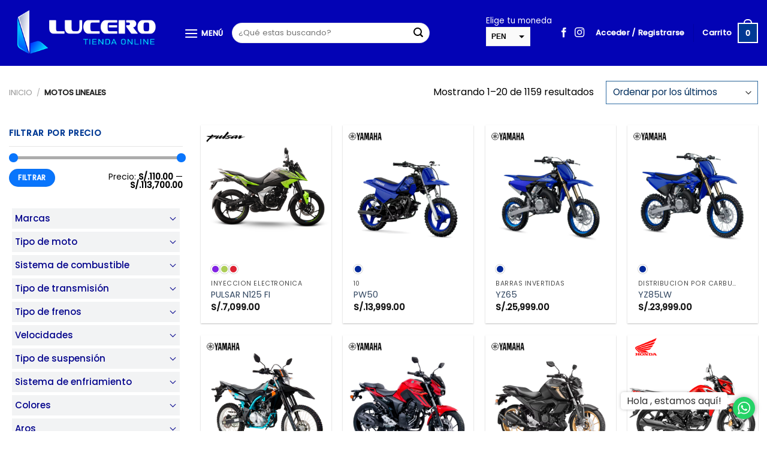

--- FILE ---
content_type: text/html; charset=UTF-8
request_url: https://lucero.com.pe/categoria-producto/motos-lineales/
body_size: 339503
content:
<!DOCTYPE html>
<html lang="es" class="loading-site no-js">
<head>
	<meta charset="UTF-8" />
	<link rel="profile" href="http://gmpg.org/xfn/11" />
	<link rel="pingback" href="https://lucero.com.pe/xmlrpc.php" />

	<script>(function(html){html.className = html.className.replace(/\bno-js\b/,'js')})(document.documentElement);</script>
<title>Motos Lineales &#8211; Lucero tu tienda online!</title>
<meta name='robots' content='max-image-preview:large' />
<meta name="viewport" content="width=device-width, initial-scale=1" /><link rel='dns-prefetch' href='//fonts.googleapis.com' />
<link rel='dns-prefetch' href='//use.fontawesome.com' />
<link rel='prefetch' href='https://lucero.com.pe/wp-content/themes/flatsome/assets/js/flatsome.js?ver=8e60d746741250b4dd4e' />
<link rel='prefetch' href='https://lucero.com.pe/wp-content/themes/flatsome/assets/js/chunk.slider.js?ver=3.19.4' />
<link rel='prefetch' href='https://lucero.com.pe/wp-content/themes/flatsome/assets/js/chunk.popups.js?ver=3.19.4' />
<link rel='prefetch' href='https://lucero.com.pe/wp-content/themes/flatsome/assets/js/chunk.tooltips.js?ver=3.19.4' />
<link rel='prefetch' href='https://lucero.com.pe/wp-content/themes/flatsome/assets/js/woocommerce.js?ver=325ad20e90dbc8889310' />
<link rel="alternate" type="application/rss+xml" title="Lucero tu tienda online! &raquo; Feed" href="https://lucero.com.pe/feed/" />
<link rel="alternate" type="application/rss+xml" title="Lucero tu tienda online! &raquo; Feed de los comentarios" href="https://lucero.com.pe/comments/feed/" />
<link rel="alternate" type="application/rss+xml" title="Lucero tu tienda online! &raquo; Motos Lineales Categoría Feed" href="https://lucero.com.pe/categoria-producto/motos-lineales/feed/" />
<script type="text/javascript">
/* <![CDATA[ */
window._wpemojiSettings = {"baseUrl":"https:\/\/s.w.org\/images\/core\/emoji\/15.0.3\/72x72\/","ext":".png","svgUrl":"https:\/\/s.w.org\/images\/core\/emoji\/15.0.3\/svg\/","svgExt":".svg","source":{"concatemoji":"https:\/\/lucero.com.pe\/wp-includes\/js\/wp-emoji-release.min.js?ver=6.6.4"}};
/*! This file is auto-generated */
!function(i,n){var o,s,e;function c(e){try{var t={supportTests:e,timestamp:(new Date).valueOf()};sessionStorage.setItem(o,JSON.stringify(t))}catch(e){}}function p(e,t,n){e.clearRect(0,0,e.canvas.width,e.canvas.height),e.fillText(t,0,0);var t=new Uint32Array(e.getImageData(0,0,e.canvas.width,e.canvas.height).data),r=(e.clearRect(0,0,e.canvas.width,e.canvas.height),e.fillText(n,0,0),new Uint32Array(e.getImageData(0,0,e.canvas.width,e.canvas.height).data));return t.every(function(e,t){return e===r[t]})}function u(e,t,n){switch(t){case"flag":return n(e,"\ud83c\udff3\ufe0f\u200d\u26a7\ufe0f","\ud83c\udff3\ufe0f\u200b\u26a7\ufe0f")?!1:!n(e,"\ud83c\uddfa\ud83c\uddf3","\ud83c\uddfa\u200b\ud83c\uddf3")&&!n(e,"\ud83c\udff4\udb40\udc67\udb40\udc62\udb40\udc65\udb40\udc6e\udb40\udc67\udb40\udc7f","\ud83c\udff4\u200b\udb40\udc67\u200b\udb40\udc62\u200b\udb40\udc65\u200b\udb40\udc6e\u200b\udb40\udc67\u200b\udb40\udc7f");case"emoji":return!n(e,"\ud83d\udc26\u200d\u2b1b","\ud83d\udc26\u200b\u2b1b")}return!1}function f(e,t,n){var r="undefined"!=typeof WorkerGlobalScope&&self instanceof WorkerGlobalScope?new OffscreenCanvas(300,150):i.createElement("canvas"),a=r.getContext("2d",{willReadFrequently:!0}),o=(a.textBaseline="top",a.font="600 32px Arial",{});return e.forEach(function(e){o[e]=t(a,e,n)}),o}function t(e){var t=i.createElement("script");t.src=e,t.defer=!0,i.head.appendChild(t)}"undefined"!=typeof Promise&&(o="wpEmojiSettingsSupports",s=["flag","emoji"],n.supports={everything:!0,everythingExceptFlag:!0},e=new Promise(function(e){i.addEventListener("DOMContentLoaded",e,{once:!0})}),new Promise(function(t){var n=function(){try{var e=JSON.parse(sessionStorage.getItem(o));if("object"==typeof e&&"number"==typeof e.timestamp&&(new Date).valueOf()<e.timestamp+604800&&"object"==typeof e.supportTests)return e.supportTests}catch(e){}return null}();if(!n){if("undefined"!=typeof Worker&&"undefined"!=typeof OffscreenCanvas&&"undefined"!=typeof URL&&URL.createObjectURL&&"undefined"!=typeof Blob)try{var e="postMessage("+f.toString()+"("+[JSON.stringify(s),u.toString(),p.toString()].join(",")+"));",r=new Blob([e],{type:"text/javascript"}),a=new Worker(URL.createObjectURL(r),{name:"wpTestEmojiSupports"});return void(a.onmessage=function(e){c(n=e.data),a.terminate(),t(n)})}catch(e){}c(n=f(s,u,p))}t(n)}).then(function(e){for(var t in e)n.supports[t]=e[t],n.supports.everything=n.supports.everything&&n.supports[t],"flag"!==t&&(n.supports.everythingExceptFlag=n.supports.everythingExceptFlag&&n.supports[t]);n.supports.everythingExceptFlag=n.supports.everythingExceptFlag&&!n.supports.flag,n.DOMReady=!1,n.readyCallback=function(){n.DOMReady=!0}}).then(function(){return e}).then(function(){var e;n.supports.everything||(n.readyCallback(),(e=n.source||{}).concatemoji?t(e.concatemoji):e.wpemoji&&e.twemoji&&(t(e.twemoji),t(e.wpemoji)))}))}((window,document),window._wpemojiSettings);
/* ]]> */
</script>
<style id='wp-emoji-styles-inline-css' type='text/css'>

	img.wp-smiley, img.emoji {
		display: inline !important;
		border: none !important;
		box-shadow: none !important;
		height: 1em !important;
		width: 1em !important;
		margin: 0 0.07em !important;
		vertical-align: -0.1em !important;
		background: none !important;
		padding: 0 !important;
	}
</style>
<style id='wp-block-library-inline-css' type='text/css'>
:root{--wp-admin-theme-color:#007cba;--wp-admin-theme-color--rgb:0,124,186;--wp-admin-theme-color-darker-10:#006ba1;--wp-admin-theme-color-darker-10--rgb:0,107,161;--wp-admin-theme-color-darker-20:#005a87;--wp-admin-theme-color-darker-20--rgb:0,90,135;--wp-admin-border-width-focus:2px;--wp-block-synced-color:#7a00df;--wp-block-synced-color--rgb:122,0,223;--wp-bound-block-color:var(--wp-block-synced-color)}@media (min-resolution:192dpi){:root{--wp-admin-border-width-focus:1.5px}}.wp-element-button{cursor:pointer}:root{--wp--preset--font-size--normal:16px;--wp--preset--font-size--huge:42px}:root .has-very-light-gray-background-color{background-color:#eee}:root .has-very-dark-gray-background-color{background-color:#313131}:root .has-very-light-gray-color{color:#eee}:root .has-very-dark-gray-color{color:#313131}:root .has-vivid-green-cyan-to-vivid-cyan-blue-gradient-background{background:linear-gradient(135deg,#00d084,#0693e3)}:root .has-purple-crush-gradient-background{background:linear-gradient(135deg,#34e2e4,#4721fb 50%,#ab1dfe)}:root .has-hazy-dawn-gradient-background{background:linear-gradient(135deg,#faaca8,#dad0ec)}:root .has-subdued-olive-gradient-background{background:linear-gradient(135deg,#fafae1,#67a671)}:root .has-atomic-cream-gradient-background{background:linear-gradient(135deg,#fdd79a,#004a59)}:root .has-nightshade-gradient-background{background:linear-gradient(135deg,#330968,#31cdcf)}:root .has-midnight-gradient-background{background:linear-gradient(135deg,#020381,#2874fc)}.has-regular-font-size{font-size:1em}.has-larger-font-size{font-size:2.625em}.has-normal-font-size{font-size:var(--wp--preset--font-size--normal)}.has-huge-font-size{font-size:var(--wp--preset--font-size--huge)}.has-text-align-center{text-align:center}.has-text-align-left{text-align:left}.has-text-align-right{text-align:right}#end-resizable-editor-section{display:none}.aligncenter{clear:both}.items-justified-left{justify-content:flex-start}.items-justified-center{justify-content:center}.items-justified-right{justify-content:flex-end}.items-justified-space-between{justify-content:space-between}.screen-reader-text{border:0;clip:rect(1px,1px,1px,1px);clip-path:inset(50%);height:1px;margin:-1px;overflow:hidden;padding:0;position:absolute;width:1px;word-wrap:normal!important}.screen-reader-text:focus{background-color:#ddd;clip:auto!important;clip-path:none;color:#444;display:block;font-size:1em;height:auto;left:5px;line-height:normal;padding:15px 23px 14px;text-decoration:none;top:5px;width:auto;z-index:100000}html :where(.has-border-color){border-style:solid}html :where([style*=border-top-color]){border-top-style:solid}html :where([style*=border-right-color]){border-right-style:solid}html :where([style*=border-bottom-color]){border-bottom-style:solid}html :where([style*=border-left-color]){border-left-style:solid}html :where([style*=border-width]){border-style:solid}html :where([style*=border-top-width]){border-top-style:solid}html :where([style*=border-right-width]){border-right-style:solid}html :where([style*=border-bottom-width]){border-bottom-style:solid}html :where([style*=border-left-width]){border-left-style:solid}html :where(img[class*=wp-image-]){height:auto;max-width:100%}:where(figure){margin:0 0 1em}html :where(.is-position-sticky){--wp-admin--admin-bar--position-offset:var(--wp-admin--admin-bar--height,0px)}@media screen and (max-width:600px){html :where(.is-position-sticky){--wp-admin--admin-bar--position-offset:0px}}
</style>
<style id='font-awesome-svg-styles-default-inline-css' type='text/css'>
.svg-inline--fa {
  display: inline-block;
  height: 1em;
  overflow: visible;
  vertical-align: -.125em;
}
</style>
<link rel='stylesheet' id='font-awesome-svg-styles-css' href='https://lucero.com.pe/wp-content/uploads/font-awesome/v5.13.0/css/svg-with-js.css' type='text/css' media='all' />
<style id='font-awesome-svg-styles-inline-css' type='text/css'>
   .wp-block-font-awesome-icon svg::before,
   .wp-rich-text-font-awesome-icon svg::before {content: unset;}
</style>
<link rel='stylesheet' id='contact-form-7-css' href='https://lucero.com.pe/wp-content/plugins/contact-form-7/includes/css/styles.css?ver=6.0.6' type='text/css' media='all' />
<style id='contact-form-7-inline-css' type='text/css'>
.wpcf7 .wpcf7-recaptcha iframe {margin-bottom: 0;}.wpcf7 .wpcf7-recaptcha[data-align="center"] > div {margin: 0 auto;}.wpcf7 .wpcf7-recaptcha[data-align="right"] > div {margin: 0 0 0 auto;}
</style>
<link rel='stylesheet' id='float-menu-css' href='https://lucero.com.pe/wp-content/plugins/float-menu/public/assets/css/style.min.css?ver=7.1.2' type='text/css' media='all' />
<link rel='stylesheet' id='float-menu-fontawesome-css' href='https://lucero.com.pe/wp-content/plugins/float-menu/vendors/fontawesome/css/all.min.css?ver=6.7.1' type='text/css' media='all' />
<style id='woocommerce-inline-inline-css' type='text/css'>
.woocommerce form .form-row .required { visibility: visible; }
</style>
<link rel='stylesheet' id='megamenu-css' href='https://lucero.com.pe/wp-content/uploads/maxmegamenu/style.css?ver=6fcc85' type='text/css' media='all' />
<link rel='stylesheet' id='dashicons-css' href='https://lucero.com.pe/wp-includes/css/dashicons.min.css?ver=6.6.4' type='text/css' media='all' />
<link rel='stylesheet' id='megamenu-google-fonts-css' href='//fonts.googleapis.com/css?family=Lato%3A400%2C700&#038;ver=6.6.4' type='text/css' media='all' />
<link rel='stylesheet' id='megamenu-genericons-css' href='https://lucero.com.pe/wp-content/plugins/megamenu-pro/icons/genericons/genericons/genericons.css?ver=2.2.2' type='text/css' media='all' />
<link rel='stylesheet' id='megamenu-fontawesome-css' href='https://lucero.com.pe/wp-content/plugins/megamenu-pro/icons/fontawesome/css/font-awesome.min.css?ver=2.2.2' type='text/css' media='all' />
<link rel='stylesheet' id='megamenu-fontawesome5-css' href='https://lucero.com.pe/wp-content/plugins/megamenu-pro/icons/fontawesome5/css/all.min.css?ver=2.2.2' type='text/css' media='all' />
<link rel='stylesheet' id='brands-styles-css' href='https://lucero.com.pe/wp-content/plugins/woocommerce/assets/css/brands.css?ver=9.8.6' type='text/css' media='all' />
<link rel='stylesheet' id='font-awesome-official-css' href='https://use.fontawesome.com/releases/v5.13.0/css/all.css' type='text/css' media='all' integrity="sha384-Bfad6CLCknfcloXFOyFnlgtENryhrpZCe29RTifKEixXQZ38WheV+i/6YWSzkz3V" crossorigin="anonymous" />
<link rel='stylesheet' id='flatsome-swatches-frontend-css' href='https://lucero.com.pe/wp-content/themes/flatsome/assets/css/extensions/flatsome-swatches-frontend.css?ver=3.19.4' type='text/css' media='all' />
<link rel='stylesheet' id='wcapf-icons-css' href='https://lucero.com.pe/wp-content/plugins/wc-ajax-product-filter/public/icons/icons.css?ver=1745336935' type='text/css' media='all' />
<link rel='stylesheet' id='wcapf-chosen-css' href='https://lucero.com.pe/wp-content/plugins/wc-ajax-product-filter/public/lib/chosen/chosen.min.css?ver=1745336935' type='text/css' media='all' />
<link rel='stylesheet' id='wcapf-nouislider-css' href='https://lucero.com.pe/wp-content/plugins/wc-ajax-product-filter/public/lib/nouislider/nouislider.min.css?ver=1745336935' type='text/css' media='all' />
<link rel='stylesheet' id='wc-ajax-product-filter-styles-css' href='https://lucero.com.pe/wp-content/plugins/wc-ajax-product-filter/public/css/wc-ajax-product-filter-styles.min.css?ver=1745336935' type='text/css' media='all' />
<style id='wc-ajax-product-filter-styles-inline-css' type='text/css'>
:root {
			--wcapf-primary-color-rgb: 28, 93, 161;
			--wcapf-primary-text-color-rgb: 255, 255, 255;
			--wcapf-star-icon-color: #fda256;
		}
</style>
<link rel='stylesheet' id='flatsome-main-css' href='https://lucero.com.pe/wp-content/themes/flatsome/assets/css/flatsome.css?ver=3.19.4' type='text/css' media='all' />
<style id='flatsome-main-inline-css' type='text/css'>
@font-face {
				font-family: "fl-icons";
				font-display: block;
				src: url(https://lucero.com.pe/wp-content/themes/flatsome/assets/css/icons/fl-icons.eot?v=3.19.4);
				src:
					url(https://lucero.com.pe/wp-content/themes/flatsome/assets/css/icons/fl-icons.eot#iefix?v=3.19.4) format("embedded-opentype"),
					url(https://lucero.com.pe/wp-content/themes/flatsome/assets/css/icons/fl-icons.woff2?v=3.19.4) format("woff2"),
					url(https://lucero.com.pe/wp-content/themes/flatsome/assets/css/icons/fl-icons.ttf?v=3.19.4) format("truetype"),
					url(https://lucero.com.pe/wp-content/themes/flatsome/assets/css/icons/fl-icons.woff?v=3.19.4) format("woff"),
					url(https://lucero.com.pe/wp-content/themes/flatsome/assets/css/icons/fl-icons.svg?v=3.19.4#fl-icons) format("svg");
			}
</style>
<link rel='stylesheet' id='flatsome-shop-css' href='https://lucero.com.pe/wp-content/themes/flatsome/assets/css/flatsome-shop.css?ver=3.19.4' type='text/css' media='all' />
<link rel='stylesheet' id='flatsome-style-css' href='https://lucero.com.pe/wp-content/themes/grupo-lucero/style.css?ver=3.0' type='text/css' media='all' />
<link rel='stylesheet' id='font-awesome-official-v4shim-css' href='https://use.fontawesome.com/releases/v5.13.0/css/v4-shims.css' type='text/css' media='all' integrity="sha384-/7iOrVBege33/9vHFYEtviVcxjUsNCqyeMnlW/Ms+PH8uRdFkKFmqf9CbVAN0Qef" crossorigin="anonymous" />
<style id='font-awesome-official-v4shim-inline-css' type='text/css'>
@font-face {
font-family: "FontAwesome";
font-display: block;
src: url("https://use.fontawesome.com/releases/v5.13.0/webfonts/fa-brands-400.eot"),
		url("https://use.fontawesome.com/releases/v5.13.0/webfonts/fa-brands-400.eot?#iefix") format("embedded-opentype"),
		url("https://use.fontawesome.com/releases/v5.13.0/webfonts/fa-brands-400.woff2") format("woff2"),
		url("https://use.fontawesome.com/releases/v5.13.0/webfonts/fa-brands-400.woff") format("woff"),
		url("https://use.fontawesome.com/releases/v5.13.0/webfonts/fa-brands-400.ttf") format("truetype"),
		url("https://use.fontawesome.com/releases/v5.13.0/webfonts/fa-brands-400.svg#fontawesome") format("svg");
}

@font-face {
font-family: "FontAwesome";
font-display: block;
src: url("https://use.fontawesome.com/releases/v5.13.0/webfonts/fa-solid-900.eot"),
		url("https://use.fontawesome.com/releases/v5.13.0/webfonts/fa-solid-900.eot?#iefix") format("embedded-opentype"),
		url("https://use.fontawesome.com/releases/v5.13.0/webfonts/fa-solid-900.woff2") format("woff2"),
		url("https://use.fontawesome.com/releases/v5.13.0/webfonts/fa-solid-900.woff") format("woff"),
		url("https://use.fontawesome.com/releases/v5.13.0/webfonts/fa-solid-900.ttf") format("truetype"),
		url("https://use.fontawesome.com/releases/v5.13.0/webfonts/fa-solid-900.svg#fontawesome") format("svg");
}

@font-face {
font-family: "FontAwesome";
font-display: block;
src: url("https://use.fontawesome.com/releases/v5.13.0/webfonts/fa-regular-400.eot"),
		url("https://use.fontawesome.com/releases/v5.13.0/webfonts/fa-regular-400.eot?#iefix") format("embedded-opentype"),
		url("https://use.fontawesome.com/releases/v5.13.0/webfonts/fa-regular-400.woff2") format("woff2"),
		url("https://use.fontawesome.com/releases/v5.13.0/webfonts/fa-regular-400.woff") format("woff"),
		url("https://use.fontawesome.com/releases/v5.13.0/webfonts/fa-regular-400.ttf") format("truetype"),
		url("https://use.fontawesome.com/releases/v5.13.0/webfonts/fa-regular-400.svg#fontawesome") format("svg");
unicode-range: U+F004-F005,U+F007,U+F017,U+F022,U+F024,U+F02E,U+F03E,U+F044,U+F057-F059,U+F06E,U+F070,U+F075,U+F07B-F07C,U+F080,U+F086,U+F089,U+F094,U+F09D,U+F0A0,U+F0A4-F0A7,U+F0C5,U+F0C7-F0C8,U+F0E0,U+F0EB,U+F0F3,U+F0F8,U+F0FE,U+F111,U+F118-F11A,U+F11C,U+F133,U+F144,U+F146,U+F14A,U+F14D-F14E,U+F150-F152,U+F15B-F15C,U+F164-F165,U+F185-F186,U+F191-F192,U+F1AD,U+F1C1-F1C9,U+F1CD,U+F1D8,U+F1E3,U+F1EA,U+F1F6,U+F1F9,U+F20A,U+F247-F249,U+F24D,U+F254-F25B,U+F25D,U+F267,U+F271-F274,U+F279,U+F28B,U+F28D,U+F2B5-F2B6,U+F2B9,U+F2BB,U+F2BD,U+F2C1-F2C2,U+F2D0,U+F2D2,U+F2DC,U+F2ED,U+F328,U+F358-F35B,U+F3A5,U+F3D1,U+F410,U+F4AD;
}
</style>
<script type="text/javascript" src="https://lucero.com.pe/wp-includes/js/jquery/jquery.min.js?ver=3.7.1" id="jquery-core-js"></script>
<script type="text/javascript" src="https://lucero.com.pe/wp-includes/js/jquery/jquery-migrate.min.js?ver=3.4.1" id="jquery-migrate-js"></script>
<script type="text/javascript" src="https://lucero.com.pe/wp-content/plugins/woocommerce/assets/js/jquery-blockui/jquery.blockUI.min.js?ver=2.7.0-wc.9.8.6" id="jquery-blockui-js" data-wp-strategy="defer"></script>
<script type="text/javascript" id="wc-add-to-cart-js-extra">
/* <![CDATA[ */
var wc_add_to_cart_params = {"ajax_url":"\/wp-admin\/admin-ajax.php","wc_ajax_url":"\/?wc-ajax=%%endpoint%%","i18n_view_cart":"Ver carrito","cart_url":"https:\/\/lucero.com.pe\/carrito\/","is_cart":"","cart_redirect_after_add":"no"};
/* ]]> */
</script>
<script type="text/javascript" src="https://lucero.com.pe/wp-content/plugins/woocommerce/assets/js/frontend/add-to-cart.min.js?ver=9.8.6" id="wc-add-to-cart-js" defer="defer" data-wp-strategy="defer"></script>
<script type="text/javascript" src="https://lucero.com.pe/wp-content/plugins/woocommerce/assets/js/js-cookie/js.cookie.min.js?ver=2.1.4-wc.9.8.6" id="js-cookie-js" data-wp-strategy="defer"></script>
<link rel="https://api.w.org/" href="https://lucero.com.pe/wp-json/" /><link rel="alternate" title="JSON" type="application/json" href="https://lucero.com.pe/wp-json/wp/v2/product_cat/1150" /><link rel="EditURI" type="application/rsd+xml" title="RSD" href="https://lucero.com.pe/xmlrpc.php?rsd" />
<meta name="generator" content="WordPress 6.6.4" />
<meta name="generator" content="WooCommerce 9.8.6" />
<style type="text/css">
    #mvvwo_floating_button {
        bottom: 20px;
        right: 15px;
        position: fixed;
        z-index: 9999;
		cursor: pointer;
    }

    #mvvwo_floating_button svg {
        fill: #ffffff;
    }

    #mvvwo_floating_button:hover {

    }

    #mvvwo_floating_button .mvvwo_txt {
        display: inline-block;
        vertical-align: bottom;
        line-height: 60px;
        opacity: 0;
        transition: opacity 500ms ease-in;
    }

    #mvvwo_floating_button.mvvwo_show .mvvwo_txt {
        opacity: 1;
    }

    #mvvwo_floating_button .mvvwo_txt a {
        background: #ffffff;
        box-shadow: 0px 0px 5px 0px rgba(136, 136, 136, 0.50);
        padding: 3px 10px;
        border-radius: 5px;
        color: #333333;
        text-decoration: none;
        position: relative;
    }

    #mvvwo_floating_button .mvvwo_txt a:after {
        content: '';
        position: absolute;
        background: #ffffff;

        right: -5px;
        top: 50%;
        margin-top: -4px;
        width: 8px;
        height: 8px;
        z-index: 1;
        -ms-transform: rotate(-45deg);
        -webkit-transform: rotate(-45deg);
        -moz-transform: rotate(-45deg);
        -o-transform: rotate(-45deg);
        transform: rotate(-45deg);
    }

    #mvvwo_floating_button.mvvwo_pos_left .mvvwo_txt a:after {
        left: -4px;
    }

    #mvvwo_floating_button .mvvwo_btn {
        display: inline-block;
        width: 37px;
        height: 37px;
        background: #25D367;
        border-radius: 50%;
        padding: 8px;
        box-shadow: 0px 0px 7px 2px rgba(136, 136, 136, 0.50);
        transform: scale3d(0, 0, 0);
        transition: transform .3s ease-in-out;
        transform-origin: 100% 100%;
        margin: 0 5px;
        box-sizing: border-box;
    }

    #mvvwo_floating_button.mvvwo_pos_left .mvvwo_btn {
        transform-origin: 0% 100%;
    }

    #mvvwo_floating_button.mvvwo_show a.mvvwo_btn {
        transform: scale3d(1, 1, 1);
    }

    #mvvwo_floating_button.mvvwo_pos_left {
        right: auto;
        left: 10px;
    }

    @media (max-width: 480px) {
        #mvvwo_floating_button {
            bottom: 10px;
            right: 10px;
        }
    }

    .mvvwo_cart_page_button {
        margin: 7px 0px;
    }

    .mvvwo_cart_button {
        display: block;
        clear: both;
        padding: 10px 0;
    }

    .mvvwo_cart_button a {
        background: #25d367;
        padding: 6px 8px;
        display: inline-block;
        border-radius: 6px;
        color: #ffffff;
        text-decoration: none !important;
        font-size: 14px;
        line-height:25px;
    }

    .mvvwo_cart_button svg {
        fill: #ffffff;
        width: 25px;
        vertical-align: middle;
        margin-right: 5px;
        display: inline-block;
        margin-top: -5px;
    }

    
    @media (min-width: 1281px) {
    
    }

    .mvvwo_whatsbutton {
        margin: 7px 0px;
    }

    .mvvwo_whatsbutton a {
        background: #1ebea5;
        padding: 6px 8px;
        display: inline-block;
        border-radius: 6px;
        text-decoration: none !important;
        color: #ffffff;
        text-decoration: none;
        font-size: 14px;
    }

    .mvvwo_whatsbutton svg {
        fill: #ffffff;
        width: 25px;
        vertical-align: middle;
        margin-right: 5px;
        display: inline-block;

    }

    @media (min-width: 1281px) {

    
    }
</style>

	<noscript><style>.woocommerce-product-gallery{ opacity: 1 !important; }</style></noscript>
	<link rel="icon" href="https://lucero.com.pe/wp-content/uploads/2023/11/isotipo-lucero-100x100.png" sizes="32x32" />
<link rel="icon" href="https://lucero.com.pe/wp-content/uploads/2023/11/isotipo-lucero.png" sizes="192x192" />
<link rel="apple-touch-icon" href="https://lucero.com.pe/wp-content/uploads/2023/11/isotipo-lucero.png" />
<meta name="msapplication-TileImage" content="https://lucero.com.pe/wp-content/uploads/2023/11/isotipo-lucero.png" />
<style id="custom-css" type="text/css">:root {--primary-color: #0303b5;--fs-color-primary: #0303b5;--fs-color-secondary: #d26e4b;--fs-color-success: #7a9c59;--fs-color-alert: #b20000;--fs-experimental-link-color: #334862;--fs-experimental-link-color-hover: #111111;}.tooltipster-base {--tooltip-color: #fff;--tooltip-bg-color: #000000;}.off-canvas-right .mfp-content, .off-canvas-left .mfp-content {--drawer-width: 300px;}.off-canvas .mfp-content.off-canvas-cart {--drawer-width: 360px;}.container-width, .full-width .ubermenu-nav, .container, .row{max-width: 1550px}.row.row-collapse{max-width: 1520px}.row.row-small{max-width: 1542.5px}.row.row-large{max-width: 1580px}.header-main{height: 110px}#logo img{max-height: 110px}#logo{width:262px;}.header-bottom{min-height: 63px}.header-top{min-height: 20px}.transparent .header-main{height: 30px}.transparent #logo img{max-height: 30px}.has-transparent + .page-title:first-of-type,.has-transparent + #main > .page-title,.has-transparent + #main > div > .page-title,.has-transparent + #main .page-header-wrapper:first-of-type .page-title{padding-top: 80px;}.header.show-on-scroll,.stuck .header-main{height:110px!important}.stuck #logo img{max-height: 110px!important}.search-form{ width: 66%;}.header-bg-color {background-color: #0303b5}.header-bottom {background-color: #0303b5}.header-main .nav > li > a{line-height: 16px }.stuck .header-main .nav > li > a{line-height: 50px }@media (max-width: 549px) {.header-main{height: 70px}#logo img{max-height: 70px}}.nav-dropdown-has-arrow.nav-dropdown-has-border li.has-dropdown:before{border-bottom-color: #FFFFFF;}.nav .nav-dropdown{border-color: #FFFFFF }.nav-dropdown-has-arrow li.has-dropdown:after{border-bottom-color: #FFFFFF;}.nav .nav-dropdown{background-color: #FFFFFF}.header-top{background-color:#F7F7F7!important;}body{color: #000000}h1,h2,h3,h4,h5,h6,.heading-font{color: #555555;}body{font-size: 100%;}@media screen and (max-width: 549px){body{font-size: 100%;}}body{font-family: Poppins, sans-serif;}body {font-weight: 400;font-style: normal;}.nav > li > a {font-family: Poppins, sans-serif;}.mobile-sidebar-levels-2 .nav > li > ul > li > a {font-family: Poppins, sans-serif;}.nav > li > a,.mobile-sidebar-levels-2 .nav > li > ul > li > a {font-weight: 500;font-style: normal;}h1,h2,h3,h4,h5,h6,.heading-font, .off-canvas-center .nav-sidebar.nav-vertical > li > a{font-family: Poppins, sans-serif;}h1,h2,h3,h4,h5,h6,.heading-font,.banner h1,.banner h2 {font-weight: 500;font-style: normal;}.alt-font{font-family: Poppins, sans-serif;}.alt-font {font-weight: 500!important;font-style: normal!important;}.nav > li > a, .links > li > a{text-transform: none;}.header:not(.transparent) .header-nav-main.nav > li > a {color: #ffffff;}.header:not(.transparent) .header-nav-main.nav > li > a:hover,.header:not(.transparent) .header-nav-main.nav > li.active > a,.header:not(.transparent) .header-nav-main.nav > li.current > a,.header:not(.transparent) .header-nav-main.nav > li > a.active,.header:not(.transparent) .header-nav-main.nav > li > a.current{color: #00edff;}.header-nav-main.nav-line-bottom > li > a:before,.header-nav-main.nav-line-grow > li > a:before,.header-nav-main.nav-line > li > a:before,.header-nav-main.nav-box > li > a:hover,.header-nav-main.nav-box > li.active > a,.header-nav-main.nav-pills > li > a:hover,.header-nav-main.nav-pills > li.active > a{color:#FFF!important;background-color: #00edff;}.header:not(.transparent) .header-bottom-nav.nav > li > a{color: #0303b5;}.shop-page-title.featured-title .title-overlay{background-color: #0303b5;}.current .breadcrumb-step, [data-icon-label]:after, .button#place_order,.button.checkout,.checkout-button,.single_add_to_cart_button.button, .sticky-add-to-cart-select-options-button{background-color: #0303b5!important }.has-equal-box-heights .box-image {padding-top: 100%;}.price del, .product_list_widget del, del .woocommerce-Price-amount { color: #4c4c4c; }ins .woocommerce-Price-amount { color: #0303b5; }@media screen and (min-width: 550px){.products .box-vertical .box-image{min-width: 300px!important;width: 300px!important;}}.header-main .social-icons,.header-main .cart-icon strong,.header-main .menu-title,.header-main .header-button > .button.is-outline,.header-main .nav > li > a > i:not(.icon-angle-down){color: #ffffff!important;}.header-main .header-button > .button.is-outline,.header-main .cart-icon strong:after,.header-main .cart-icon strong{border-color: #ffffff!important;}.header-main .header-button > .button:not(.is-outline){background-color: #ffffff!important;}.header-main .current-dropdown .cart-icon strong,.header-main .header-button > .button:hover,.header-main .header-button > .button:hover i,.header-main .header-button > .button:hover span{color:#FFF!important;}.header-main .menu-title:hover,.header-main .social-icons a:hover,.header-main .header-button > .button.is-outline:hover,.header-main .nav > li > a:hover > i:not(.icon-angle-down){color: #00edff!important;}.header-main .current-dropdown .cart-icon strong,.header-main .header-button > .button:hover{background-color: #00edff!important;}.header-main .current-dropdown .cart-icon strong:after,.header-main .current-dropdown .cart-icon strong,.header-main .header-button > .button:hover{border-color: #00edff!important;}.absolute-footer, html{background-color: #ffffff}.nav-vertical-fly-out > li + li {border-top-width: 1px; border-top-style: solid;}/* Custom CSS *//*ancho menu cel con fondo solido*/.off-canvas-right .mfp-content, .off-canvas-left .mfp-content {position: fixed;top: 0;bottom: 0;width: 20% !important;background-color:#FFF; }/*end*//**formulario**/.form-flat input:not([type="submit"]), .form-flat textarea, .form-flat select {background-color: #fff;box-shadow: none;border-color: rgba(0,0,0,0.09);color: currentColor !important;border-radius: 99px;}/**end**//**iconos sociales**/.icon-user{color:#fff;font-size:25px !important;}/**end**//**iconos sociales**/.icon-shopping-basket{color:#fff;font-size:25px !important;}/**end**//**texto inicar sesión**/.nav-top-link.nav-top-not-logged-in {text-transform: none !important;color:#fff;}.nav-top-link.nav-top-not-logged-in:hover { color:#fff !important;}/**end**//**texto mi cuenta**/.header-account-title{color:#fff;text-transform: none !important;}/**end**//**icono de carrito**/.icon-shopping-bag{color:#fff;font-size: 29px !important;}/**end**//**quitar opacidad de slide focus**/.slider-style-focus .flickity-slider>*:not(.is-selected) {opacity: 12;align-content}/**end**//**color de titulo y tamaño**/span.widget-title {font-size:14px;font-weight: 800;color: #003994;}/**end**//**resaltar categoría en el widget**/.widget.current-cat>a{color: #003994;font-weight: bolder;font-size:12px;}/**end**//**tamaño de las letras de categorias**/.widget_product_categories>ul>li {display: -ms-flexbox;display: flex;-ms-flex-flow: row wrap;flex-flow: row wrap;-ms-flex-align: center;align-items: center;font-size: 12px;}/**end**/.is-divider {height: 1px;display: block;background-color: rgba(0,0,0,0.1);margin: 1em 0 1em;width: 100%;max-width: 100%;}ul.menu>li ul, .widget>ul>li ul {border-left: 0px solid #ddd;margin: 0 0 10px 3px;}/**color de flechitas de categorias**/.widget .toggle {width: 1em;min-height: 1em;margin: 0 0 0 5px;background-color:rgba(0,0,0,0.1);}/**end**//**fONDO . ancho y tamaño de letras DEL SUB MENU**/.nav-dropdown {position: absolute;font-size:13px;min-width: 220px;max-height: 0;z-index: 9;padding: 20px 0 20px;opacity: 0;margin: 0;transition: opacity .25s;box-shadow: 1px 1px 15px rgba(0,0,0,0.15);border: 2px solid #ddd;color: #000;background-color: #000;text-align: left;display: table;left: -99999px;}/**END**//**ancho bottom**/.header-bottom {height: 55px;}/**end**//**quita hover de añadir carrito icono en imagen**/.show-on-hover, .hover-slide, .hover-slide-in, .hover-zoom, .hover-zoom-in {opacity: 10;transition: opacity .5s, transform .3s, max-height .6s, filter .6s;filter: blur(0);pointer-events: none;}/**end**//**color y tamaño de añadir carrito en imagen**/.cart-icon strong{font-size: 1.2em;color:#fff;background:#003994;}/**end**//**color de boton añadir al carrito en el detalle de producto**/.single_add_to_cart_button{background-color:#fd4442 !important}/**end**/#mega-menu-wrap-primary #mega-menu-primary > li.mega-menu-flyout ul.mega-sub-menu li.mega-menu-item a.mega-menu-link {display: block;background: #f1f1f1;color: #666;font-family: inherit;font-size: 12px;font-weight: normal;padding: 0px 10px 0px 10px;line-height: 35px;text-decoration: none;text-transform: none;vertical-align: baseline;}/**end**//**letras footer**/.absolute-footer {color:rgb(0, 57, 148);padding: 10px 0 15px;font-size: .9em;}/**Formulario Contact Form 7 a 2 columnas responsive**/#responsive-form{max-width:600px /*-- change this to get your desired form width --*/;margin:0 auto;width:100%;}.form-row{width: 100%;}.column-half, .column-full{float: left;position: relative;padding: 0.65rem;width:100%;-webkit-box-sizing: border-box;-moz-box-sizing: border-box;box-sizing: border-box}.clearfix:after {content: "";display: table;clear: both;}/**---------------- Media query ----------------**/@media only screen and (min-width: 48em) { .column-half{width: 50%;}}/**end form by apm**//**borde del form**/input[type='email'], input[type='date'], input[type='search'], input[type='number'], input[type='text'], input[type='tel'], input[type='url'], input[type='password'], textarea, select, .select-resize-ghost, .select2-container .select2-choice, .select2-container .select2-selection {box-sizing: border-box;border: 1px solid #3370a6;padding: 0 .75em;height: 2.507em;font-size: .97em;border-radius: 0;max-width: 100%;width: 100%;vertical-align: middle;background-color: #fff;color: #002e5d;box-shadow: inset 0 1px 2px rgba(0,0,0,0.1);transition: color .3s, border .3s, background .3s, opacity .3s;}/**end**/#mega-menu-wrap-primary #mega-menu-primary li.mega-menu-item-has-children > a.mega-menu-link > span.mega-indicator {display: none;}/**end**//**forma de colores atributos**/.tawcvs-swatches .swatch-color {text-indent: -9999em;border: 2px solid #ccc;border-radius: 1px;}/**end**/.widget .toggle {width: 1em;min-height: 1em;margin: 0 0 0 5px;background-color: rgba(0,0,0,0.1);display: none;}/**end**//**borde de imagenes de productos**/.box-image {border:0px #f5f5f5 solid}/**end***//**borde de imagenes producto en detalle**/.product-thumbnails img, .product-gallery-slider img {width: 100%;border: 1px #f5f5f5 solid;}/**end**//**margen subcategorías widget**/.widget>ul>li ul {padding-left:0px}/**end**//**Ocultar país 2**/.form-row.form-row-wide.address-field.update_totals_on_change.validate-required{display:none !important;}/**end**//**ampliar botón realizar pedido sin ampliar añadir al carrito**/.single_add_to_cart_button.button.alt{width:auto !important}.button.alt:not(.is-outline){width:100%}/**end**//*etiquetas*/.badge{height:30px;}.badge-inner.on-sale{background-color:red;color:#fff !important;border-radius:4px;}/*end*//*rayas menu*/.nav-sidebar.nav-vertical>li+li {border-top: none;}.nav-sidebar.nav-vertical>li+li:hover {border-left: 6px #11519B solid;border-radius: 8px;}.off-canvas:not(.off-canvas-center) li.html {padding: 0px;margin-top: 0px;}/*end*//*efecto*/.nav-sidebar.nav-vertical>li.menu-item.active, .nav-sidebar.nav-vertical>li.menu-item:hover {background-color: rgba(17, 81, 155, .15);}/*end*//*hover html*/.html.custom.html_nav_position_text:hover{border-left: 0px #11519B solid;border-radius: 0px;}.html.custom.html_nav_position_text_top:hover{border-left: 0px #11519B solid;border-radius: 0px;}.html.custom.html_top_right_text:hover{border-left: 0px #11519B solid;border-radius: 0px;}/*end*//*quitar hover buscador*/.header-search-form.search-form.html.relative.has-icon:hover{border-left: 0px #11519B solid;border-radius: 0px;}/*end*/.dark, .dark p, .dark td {color:inherit;}/*ver más en filtro*/.show-more.initialized{color:red}/*end*//*filtros*/.wcapf-filter .wcapf-list-wrapper.layout-list ul.wcapf-filter-options li.wcapf-filter-option {margin-bottom: var(--wcapf-filter-item-vertical-spacing);background: #eee;}/*end*//*filtros hover*.wcapf-filter .wcapf-list-wrapper.layout-list ul.wcapf-filter-options li.wcapf-filter-option:hover {margin-bottom: var(--wcapf-filter-item-vertical-spacing);background: #ccc}/*end*//*posicion del icono*.wcapf-hierarchy-accordion-toggle::after {height: var(--wcapf-accordion-toggle-width);left: 90%;margin-left: calc(calc(var(--wcapf-hierarchy-accordion-toggle-size) / 2) * -1);margin-top: calc(calc(var(--wcapf-accordion-toggle-width) / 2) * -1);top: 50%;width: var(--wcapf-hierarchy-accordion-toggle-size);}.wcapf-hierarchy-accordion-toggle::before {height: var(--wcapf-hierarchy-accordion-toggle-size);left: 90%;margin-left: calc(calc(var(--wcapf-accordion-toggle-width) / 2) * -1);margin-top: calc(calc(var(--wcapf-hierarchy-accordion-toggle-size) / 2) * -1);top: 50%;width: var(--wcapf-accordion-toggle-width);}.hierarchy-list:not(.hierarchy-toggle-at-end) .wcapf-hierarchy-accordion-toggle {position: static;}/*end*//*fondo forma filtros*/.wcapf-filter .wcapf-filter-title {margin: 0;padding: 0;font-size:15px ;font-weight: 500;line-height: var(--wcapf-filter-title-line-height);display: flex;align-items: center;background: #f2f3f4;padding:5px;color:#00008B}/*end*//*espacio filtros*/.wcapf-filter {line-height: var(--wcapf-filter-line-height);margin: 5px;}/*end*//*minuscula filtro*/.wcapf-filter .wcapf-list-wrapper ul.wcapf-filter-options li.wcapf-filter-option label {background: 0 0;box-shadow: none;color: inherit;cursor: pointer;font-size: 0.8em;font-weight: 400;outline: 0;text-transform: capitalize !important;letter-spacing: normal;min-height: auto;height: auto;width: auto;margin: 0;padding: 0;line-height: inherit;}/*end*//*estilo de filtro cilindrada*/.textwidget.custom-html-widget{background:#f3f4f5;}#filtros-tecnicos label {color: #00008B; font-weight:500 !important;font-size: 15px;}/*end*//*letras negritas menu lateral*/.nav > li > a, .mobile-sidebar-levels-2 .nav > li > ul > li > a {font-weight: 900;font-style: normal;color: #000;}/*end*//*negritas sub menus*/.nav-vertical>li>ul li a {color: #000;transition: color .2s;font-weight: 900;}/*end*//*flitro precio*/.widget_price_filter .ui-slider .ui-slider-handle {background-color: #0975FC;border-radius: 999px;cursor: pointer;height: 15px;outline: none;position: absolute;top: -5px;width: 15px;z-index: 2;}.widget_price_filter .price_slider_amount .button {background-color: #0975FC;border-radius: 99px;float: left;font-size: .85em;}/* Custom CSS Tablet */@media (max-width: 849px){/*ancho menu cel con fondo solido*/.off-canvas-right .mfp-content, .off-canvas-left .mfp-content {position: fixed;top: 0;bottom: 0;width: 45% !important;background-color:#FFF; }/*end*/}/* Custom CSS Mobile */@media (max-width: 549px){/*ancho menu cel con fondo solido*/.off-canvas-right .mfp-content, .off-canvas-left .mfp-content {position: fixed;top: 0;bottom: 0;width: 80% !important;background-color:#FFF; }/*end*/}.label-new.menu-item > a:after{content:"Nuevo";}.label-hot.menu-item > a:after{content:"Caliente";}.label-sale.menu-item > a:after{content:"Oferta";}.label-popular.menu-item > a:after{content:"Populares";}</style><style id="flatsome-swatches-css">.variations th,.variations td {display: block;}.variations .label {display: flex;align-items: center;}.variations .label label {margin: .5em 0;}.ux-swatch-selected-value {font-weight: normal;font-size: .9em;}.variations_form .ux-swatch.selected {box-shadow: 0 0 0 2px var(--fs-color-secondary);}.ux-swatches-in-loop .ux-swatch.selected {box-shadow: 0 0 0 2px var(--fs-color-secondary);}</style><style id="flatsome-variation-images-css">.ux-additional-variation-images-thumbs-placeholder {max-height: 0;opacity: 0;visibility: hidden;transition: visibility .1s, opacity .1s, max-height .2s ease-out;}.ux-additional-variation-images-thumbs-placeholder--visible {max-height: 1000px;opacity: 1;visibility: visible;transition: visibility .2s, opacity .2s, max-height .1s ease-in;}</style><style id="kirki-inline-styles">/* devanagari */
@font-face {
  font-family: 'Poppins';
  font-style: normal;
  font-weight: 400;
  font-display: swap;
  src: url(https://lucero.com.pe/wp-content/fonts/poppins/pxiEyp8kv8JHgFVrJJbecmNE.woff2) format('woff2');
  unicode-range: U+0900-097F, U+1CD0-1CF9, U+200C-200D, U+20A8, U+20B9, U+20F0, U+25CC, U+A830-A839, U+A8E0-A8FF, U+11B00-11B09;
}
/* latin-ext */
@font-face {
  font-family: 'Poppins';
  font-style: normal;
  font-weight: 400;
  font-display: swap;
  src: url(https://lucero.com.pe/wp-content/fonts/poppins/pxiEyp8kv8JHgFVrJJnecmNE.woff2) format('woff2');
  unicode-range: U+0100-02BA, U+02BD-02C5, U+02C7-02CC, U+02CE-02D7, U+02DD-02FF, U+0304, U+0308, U+0329, U+1D00-1DBF, U+1E00-1E9F, U+1EF2-1EFF, U+2020, U+20A0-20AB, U+20AD-20C0, U+2113, U+2C60-2C7F, U+A720-A7FF;
}
/* latin */
@font-face {
  font-family: 'Poppins';
  font-style: normal;
  font-weight: 400;
  font-display: swap;
  src: url(https://lucero.com.pe/wp-content/fonts/poppins/pxiEyp8kv8JHgFVrJJfecg.woff2) format('woff2');
  unicode-range: U+0000-00FF, U+0131, U+0152-0153, U+02BB-02BC, U+02C6, U+02DA, U+02DC, U+0304, U+0308, U+0329, U+2000-206F, U+20AC, U+2122, U+2191, U+2193, U+2212, U+2215, U+FEFF, U+FFFD;
}
/* devanagari */
@font-face {
  font-family: 'Poppins';
  font-style: normal;
  font-weight: 500;
  font-display: swap;
  src: url(https://lucero.com.pe/wp-content/fonts/poppins/pxiByp8kv8JHgFVrLGT9Z11lFc-K.woff2) format('woff2');
  unicode-range: U+0900-097F, U+1CD0-1CF9, U+200C-200D, U+20A8, U+20B9, U+20F0, U+25CC, U+A830-A839, U+A8E0-A8FF, U+11B00-11B09;
}
/* latin-ext */
@font-face {
  font-family: 'Poppins';
  font-style: normal;
  font-weight: 500;
  font-display: swap;
  src: url(https://lucero.com.pe/wp-content/fonts/poppins/pxiByp8kv8JHgFVrLGT9Z1JlFc-K.woff2) format('woff2');
  unicode-range: U+0100-02BA, U+02BD-02C5, U+02C7-02CC, U+02CE-02D7, U+02DD-02FF, U+0304, U+0308, U+0329, U+1D00-1DBF, U+1E00-1E9F, U+1EF2-1EFF, U+2020, U+20A0-20AB, U+20AD-20C0, U+2113, U+2C60-2C7F, U+A720-A7FF;
}
/* latin */
@font-face {
  font-family: 'Poppins';
  font-style: normal;
  font-weight: 500;
  font-display: swap;
  src: url(https://lucero.com.pe/wp-content/fonts/poppins/pxiByp8kv8JHgFVrLGT9Z1xlFQ.woff2) format('woff2');
  unicode-range: U+0000-00FF, U+0131, U+0152-0153, U+02BB-02BC, U+02C6, U+02DA, U+02DC, U+0304, U+0308, U+0329, U+2000-206F, U+20AC, U+2122, U+2191, U+2193, U+2212, U+2215, U+FEFF, U+FFFD;
}</style><style type="text/css">/** Mega Menu CSS: fs **/</style>
				<style type="text/css" id="c4wp-checkout-css">
					.woocommerce-checkout .c4wp_captcha_field {
						margin-bottom: 10px;
						margin-top: 15px;
						position: relative;
						display: inline-block;
					}
				</style>
							<style type="text/css" id="c4wp-v3-lp-form-css">
				.login #login, .login #lostpasswordform {
					min-width: 350px !important;
				}
				.wpforms-field-c4wp iframe {
					width: 100% !important;
				}
			</style>
			</head>

<body class="archive tax-product_cat term-motos-lineales term-1150 theme-flatsome woocommerce woocommerce-page woocommerce-no-js mega-menu-primary wcapf-pretty-scroll wcapf-pretty-text-inputs wcapf-use-focus full-width lightbox nav-dropdown-has-arrow nav-dropdown-has-shadow nav-dropdown-has-border mobile-submenu-slide mobile-submenu-slide-levels-1 currency-pen">


<a class="skip-link screen-reader-text" href="#main">Saltar al contenido</a>

<div id="wrapper">

	
	<header id="header" class="header has-sticky sticky-shrink">
		<div class="header-wrapper">
			<div id="masthead" class="header-main ">
      <div class="header-inner flex-row container logo-left medium-logo-center" role="navigation">

          <!-- Logo -->
          <div id="logo" class="flex-col logo">
            
<!-- Header logo -->
<a href="https://lucero.com.pe/" title="Lucero tu tienda online!" rel="home">
		<img width="376" height="136" src="https://lucero.com.pe/wp-content/uploads/2023/11/Lucero.png" class="header_logo header-logo" alt="Lucero tu tienda online!"/><img  width="376" height="136" src="https://lucero.com.pe/wp-content/uploads/2023/11/Lucero.png" class="header-logo-dark" alt="Lucero tu tienda online!"/></a>
<p class="logo-tagline"></p>          </div>

          <!-- Mobile Left Elements -->
          <div class="flex-col show-for-medium flex-left">
            <ul class="mobile-nav nav nav-left ">
              <li class="nav-icon has-icon">
  		<a href="#" data-open="#main-menu" data-pos="left" data-bg="main-menu-overlay" data-color="" class="is-small" aria-label="Menú" aria-controls="main-menu" aria-expanded="false">

		  <i class="icon-menu" ></i>
		  <span class="menu-title uppercase hide-for-small">Menú</span>		</a>
	</li>
<li class="header-block"><div class="header-block-block-1"><p><span style="color: #ffffff; font-size: 90%;">Menú</span></p></div></li>            </ul>
          </div>

          <!-- Left Elements -->
          <div class="flex-col hide-for-medium flex-left
            flex-grow">
            <ul class="header-nav header-nav-main nav nav-left  nav-uppercase" >
              <li class="nav-icon has-icon">
  		<a href="#" data-open="#main-menu" data-pos="left" data-bg="main-menu-overlay" data-color="" class="is-small" aria-label="Menú" aria-controls="main-menu" aria-expanded="false">

		  <i class="icon-menu" ></i>
		  <span class="menu-title uppercase hide-for-small">Menú</span>		</a>
	</li>
<li class="header-search-form search-form html relative has-icon">
	<div class="header-search-form-wrapper">
		<div class="searchform-wrapper ux-search-box relative form-flat is-normal"><form role="search" method="get" class="searchform" action="https://lucero.com.pe/">
	<div class="flex-row relative">
						<div class="flex-col flex-grow">
			<label class="screen-reader-text" for="woocommerce-product-search-field-0">Buscar por:</label>
			<input type="search" id="woocommerce-product-search-field-0" class="search-field mb-0" placeholder="¿Qué estas buscando?" value="" name="s" />
			<input type="hidden" name="post_type" value="product" />
					</div>
		<div class="flex-col">
			<button type="submit" value="Buscar" class="ux-search-submit submit-button secondary button  icon mb-0" aria-label="Enviar">
				<i class="icon-search" ></i>			</button>
		</div>
	</div>
	<div class="live-search-results text-left z-top"></div>
</form>
</div>	</div>
</li>
            </ul>
          </div>

          <!-- Right Elements -->
          <div class="flex-col hide-for-medium flex-right">
            <ul class="header-nav header-nav-main nav nav-right  nav-uppercase">
              <li class="html custom html_nav_position_text"><span style="color:#fff">Elige tu moneda             <div data-woocs-sd='{&quot;width&quot;:&quot;81&quot;,&quot;img_pos&quot;:1,&quot;max_open_height&quot;:&quot;300&quot;,&quot;show_img&quot;:0,&quot;width_p100&quot;:0,&quot;scale&quot;:&quot;89&quot;,&quot;description_font_size&quot;:&quot;12&quot;,&quot;title_show&quot;:&quot;1&quot;,&quot;title_value&quot;:&quot;__CODE__&quot;,&quot;title_font&quot;:&quot;Arial&quot;,&quot;title_bold&quot;:1,&quot;title_font_size&quot;:&quot;14&quot;,&quot;title_color&quot;:&quot;#000000&quot;,&quot;border_radius&quot;:&quot;0&quot;,&quot;border_color&quot;:&quot;#eeeeee&quot;,&quot;img_height&quot;:&quot;38&quot;,&quot;img_vertival_pos&quot;:&quot;-3&quot;,&quot;show_description&quot;:1,&quot;description_color&quot;:&quot;#aaaaaa&quot;,&quot;description_font&quot;:&quot;Arial&quot;,&quot;background_color&quot;:&quot;#fafafa&quot;,&quot;pointer_color&quot;:&quot;#000000&quot;,&quot;divider_color&quot;:&quot;#eeeeee&quot;,&quot;divider_size&quot;:&quot;2&quot;,&quot;border_width&quot;:&quot;1&quot;}' data-woocs-ver='2.4.2.2' style="width: 81px; max-width: 100%;" data-woocs-sd-currencies='[{&quot;value&quot;:&quot;USD&quot;,&quot;sign&quot;:&quot;&amp;#36;&quot;,&quot;title&quot;:&quot;USD&quot;,&quot;text&quot;:&quot;cambiar la tasa y esta descripci\u00f3n a los valores correctos&quot;,&quot;img&quot;:&quot;https:\/\/lucero.com.pe\/wp-content\/plugins\/woocommerce-currency-switcher\/img\/no_flag.png&quot;,&quot;title_attributes&quot;:{&quot;data-sign&quot;:&quot;&amp;#36;&quot;,&quot;data-name&quot;:&quot;USD&quot;,&quot;data-desc&quot;:&quot;cambiar la tasa y esta descripci\u00f3n a los valores correctos&quot;}},{&quot;value&quot;:&quot;PEN&quot;,&quot;sign&quot;:&quot;S\/.&quot;,&quot;title&quot;:&quot;PEN&quot;,&quot;text&quot;:&quot;&quot;,&quot;img&quot;:&quot;https:\/\/lucero.com.pe\/wp-content\/plugins\/woocommerce-currency-switcher\/img\/no_flag.png&quot;,&quot;title_attributes&quot;:{&quot;data-sign&quot;:&quot;S\/.&quot;,&quot;data-name&quot;:&quot;PEN&quot;,&quot;data-desc&quot;:&quot;&quot;}}]'><div class="woocs-lds-ellipsis"><div></div><div></div><div></div><div></div></div></div>
            </span></li><li class="html header-social-icons ml-0">
	<div class="social-icons follow-icons" ><a href="https://www.facebook.com/LuceroMotos" target="_blank" data-label="Facebook" class="icon plain facebook tooltip" title="Síguenos en Facebook" aria-label="Síguenos en Facebook" rel="noopener nofollow" ><i class="icon-facebook" ></i></a><a href="https://www.instagram.com/luceromotosoficial/" target="_blank" data-label="Instagram" class="icon plain instagram tooltip" title="Síguenos en Instagram" aria-label="Síguenos en Instagram" rel="noopener nofollow" ><i class="icon-instagram" ></i></a></div></li>

<li class="account-item has-icon" >

	<a href="https://lucero.com.pe/mi-cuenta/" class="nav-top-link nav-top-not-logged-in is-small" title="Acceder" data-open="#login-form-popup" >
					<span>
			Acceder / Registrarse			</span>
				</a>




</li>
<li class="header-divider"></li><li class="cart-item has-icon has-dropdown">

<a href="https://lucero.com.pe/carrito/" class="header-cart-link is-small" title="Carrito" >

<span class="header-cart-title">
   Carrito     </span>

    <span class="cart-icon image-icon">
    <strong>0</strong>
  </span>
  </a>

 <ul class="nav-dropdown nav-dropdown-simple">
    <li class="html widget_shopping_cart">
      <div class="widget_shopping_cart_content">
        

	<div class="ux-mini-cart-empty flex flex-row-col text-center pt pb">
				<div class="ux-mini-cart-empty-icon">
			<svg xmlns="http://www.w3.org/2000/svg" viewBox="0 0 17 19" style="opacity:.1;height:80px;">
				<path d="M8.5 0C6.7 0 5.3 1.2 5.3 2.7v2H2.1c-.3 0-.6.3-.7.7L0 18.2c0 .4.2.8.6.8h15.7c.4 0 .7-.3.7-.7v-.1L15.6 5.4c0-.3-.3-.6-.7-.6h-3.2v-2c0-1.6-1.4-2.8-3.2-2.8zM6.7 2.7c0-.8.8-1.4 1.8-1.4s1.8.6 1.8 1.4v2H6.7v-2zm7.5 3.4 1.3 11.5h-14L2.8 6.1h2.5v1.4c0 .4.3.7.7.7.4 0 .7-.3.7-.7V6.1h3.5v1.4c0 .4.3.7.7.7s.7-.3.7-.7V6.1h2.6z" fill-rule="evenodd" clip-rule="evenodd" fill="currentColor"></path>
			</svg>
		</div>
				<p class="woocommerce-mini-cart__empty-message empty">No hay productos en el carrito.</p>
					<p class="return-to-shop">
				<a class="button primary wc-backward" href="https://lucero.com.pe/tienda/">
					Volver a la tienda				</a>
			</p>
				</div>


      </div>
    </li>
     </ul>

</li>
            </ul>
          </div>

          <!-- Mobile Right Elements -->
          <div class="flex-col show-for-medium flex-right">
            <ul class="mobile-nav nav nav-right ">
              
<li class="account-item has-icon">
		<a href="https://lucero.com.pe/mi-cuenta/" class="account-link-mobile is-small" title="Mi cuenta" aria-label="Mi cuenta" >
		<i class="icon-user" ></i>	</a>
	</li>
<li class="cart-item has-icon">


		<a href="https://lucero.com.pe/carrito/" class="header-cart-link is-small off-canvas-toggle nav-top-link" title="Carrito" data-open="#cart-popup" data-class="off-canvas-cart" data-pos="right" >

    <span class="cart-icon image-icon">
    <strong>0</strong>
  </span>
  </a>


  <!-- Cart Sidebar Popup -->
  <div id="cart-popup" class="mfp-hide">
  <div class="cart-popup-inner inner-padding cart-popup-inner--sticky">
      <div class="cart-popup-title text-center">
          <span class="heading-font uppercase">Carrito</span>
          <div class="is-divider"></div>
      </div>
	  <div class="widget_shopping_cart">
		  <div class="widget_shopping_cart_content">
			  

	<div class="ux-mini-cart-empty flex flex-row-col text-center pt pb">
				<div class="ux-mini-cart-empty-icon">
			<svg xmlns="http://www.w3.org/2000/svg" viewBox="0 0 17 19" style="opacity:.1;height:80px;">
				<path d="M8.5 0C6.7 0 5.3 1.2 5.3 2.7v2H2.1c-.3 0-.6.3-.7.7L0 18.2c0 .4.2.8.6.8h15.7c.4 0 .7-.3.7-.7v-.1L15.6 5.4c0-.3-.3-.6-.7-.6h-3.2v-2c0-1.6-1.4-2.8-3.2-2.8zM6.7 2.7c0-.8.8-1.4 1.8-1.4s1.8.6 1.8 1.4v2H6.7v-2zm7.5 3.4 1.3 11.5h-14L2.8 6.1h2.5v1.4c0 .4.3.7.7.7.4 0 .7-.3.7-.7V6.1h3.5v1.4c0 .4.3.7.7.7s.7-.3.7-.7V6.1h2.6z" fill-rule="evenodd" clip-rule="evenodd" fill="currentColor"></path>
			</svg>
		</div>
				<p class="woocommerce-mini-cart__empty-message empty">No hay productos en el carrito.</p>
					<p class="return-to-shop">
				<a class="button primary wc-backward" href="https://lucero.com.pe/tienda/">
					Volver a la tienda				</a>
			</p>
				</div>


		  </div>
	  </div>
               </div>
  </div>

</li>
            </ul>
          </div>

      </div>

      </div>
<div id="wide-nav" class="header-bottom wide-nav show-for-medium">
    <div class="flex-row container">

            
            
            
                          <div class="flex-col show-for-medium flex-grow">
                  <ul class="nav header-bottom-nav nav-center mobile-nav  nav-divided">
                      <li class="header-search-form search-form html relative has-icon">
	<div class="header-search-form-wrapper">
		<div class="searchform-wrapper ux-search-box relative form-flat is-normal"><form role="search" method="get" class="searchform" action="https://lucero.com.pe/">
	<div class="flex-row relative">
						<div class="flex-col flex-grow">
			<label class="screen-reader-text" for="woocommerce-product-search-field-1">Buscar por:</label>
			<input type="search" id="woocommerce-product-search-field-1" class="search-field mb-0" placeholder="¿Qué estas buscando?" value="" name="s" />
			<input type="hidden" name="post_type" value="product" />
					</div>
		<div class="flex-col">
			<button type="submit" value="Buscar" class="ux-search-submit submit-button secondary button  icon mb-0" aria-label="Enviar">
				<i class="icon-search" ></i>			</button>
		</div>
	</div>
	<div class="live-search-results text-left z-top"></div>
</form>
</div>	</div>
</li>
                  </ul>
              </div>
            
    </div>
</div>

<div class="header-bg-container fill"><div class="header-bg-image fill"></div><div class="header-bg-color fill"></div></div>		</div>
	</header>

	<div class="shop-page-title category-page-title page-title ">
	<div class="page-title-inner flex-row  medium-flex-wrap container">
		<div class="flex-col flex-grow medium-text-center">
			<div class="is-small">
	<nav class="woocommerce-breadcrumb breadcrumbs uppercase"><a href="https://lucero.com.pe">Inicio</a> <span class="divider">&#47;</span> Motos Lineales</nav></div>
<div class="category-filtering category-filter-row show-for-medium">
	<a href="#" data-open="#shop-sidebar" data-visible-after="true" data-pos="left" class="filter-button uppercase plain">
		<i class="icon-equalizer"></i>
		<strong>Ver Filtros</strong>
	</a>
	<div class="inline-block">
			</div>
</div>
		</div>
		<div class="flex-col medium-text-center">
			<p class="woocommerce-result-count hide-for-medium">
	Mostrando 1&ndash;20 de 1159 resultados</p>
<form class="woocommerce-ordering" method="get">
		<select
		name="orderby"
		class="orderby"
					aria-label="Pedido de la tienda"
			>
					<option value="popularity" >Ordenar por popularidad</option>
					<option value="date"  selected='selected'>Ordenar por los últimos</option>
					<option value="price" >Ordenar por precio: bajo a alto</option>
					<option value="price-desc" >Ordenar por precio: alto a bajo</option>
			</select>
	<input type="hidden" name="paged" value="1" />
	</form>
		</div>
	</div>
</div>

	<main id="main" class="">
<div class="row category-page-row">

		<div class="col large-3 hide-for-medium ">
			<div class="is-sticky-column"><div class="is-sticky-column__inner">			<div id="shop-sidebar" class="sidebar-inner col-inner">
				<aside id="woocommerce_price_filter-13" class="widget woocommerce widget_price_filter"><span class="widget-title shop-sidebar">Filtrar por precio</span><div class="is-divider small"></div>
<form method="get" action="https://lucero.com.pe/categoria-producto/motos-lineales/">
	<div class="price_slider_wrapper">
		<div class="price_slider" style="display:none;"></div>
		<div class="price_slider_amount" data-step="10">
			<label class="screen-reader-text" for="min_price">Precio mínimo</label>
			<input type="text" id="min_price" name="min_price" value="110" data-min="110" placeholder="Precio mínimo" />
			<label class="screen-reader-text" for="max_price">Precio máximo</label>
			<input type="text" id="max_price" name="max_price" value="113700" data-max="113700" placeholder="Precio máximo" />
						<button type="submit" class="button">Filtrar</button>
			<div class="price_label" style="display:none;">
				Precio: <span class="from"></span> &mdash; <span class="to"></span>
			</div>
						<div class="clear"></div>
		</div>
	</div>
</form>

</aside><div class="wcapf-form wcapf-form-28845" data-id="28845"><div class="wcapf-filter wcapf-filter-29692 wcapf-filter-taxonomy-product_brand" data-id="29692">
<h4 class="wcapf-filter-title has-accordion">
	<span class="wcapf-filter-title-inner">
		Marcas
		
			</span>

			<button
			type="button"
			id="wcapf-filter-accordion-header-29692"
			class="wcapf-filter-accordion-trigger"
			aria-controls="wcapf-filter-accordion-panel-29692"
			aria-expanded="false"
		>
			<svg
				xmlns="http://www.w3.org/2000/svg"
				width="24px" height="24px"
				viewBox="0 0 24 24" fill="none">
				<path d="M4 8L12 16L20 8" stroke="currentColor" stroke-width="2" stroke-linecap="round"
					  stroke-linejoin="round" />
			</svg>
		</button>
	</h4>
<div class="wcapf-filter-inner" id="wcapf-filter-accordion-panel-29692" aria-labelledby="wcapf-filter-accordion-header-29692" style="display: none;"><div class="wcapf-dropdown-wrapper"><select class="wcapf-chosen with-count" name="_product_brand" data-url="https://lucero.com.pe/categoria-producto/motos-lineales/?_product_brand=%s" data-clear-filter-url="https://lucero.com.pe/categoria-producto/motos-lineales/"><option selected="selected" value="" class="depth-1" data-count="-1" data-count-markup="">Ver todas las marcas</option><option value="advance" class="depth-1" data-count="32" data-count-markup=" (32)">ADVANCE</option><option value="artsun" class="depth-1" data-count="2" data-count-markup=" (2)">ARTSUN</option><option value="asya" class="depth-1 empty-item" data-count="0" data-count-markup=" (0)">ASYA</option><option value="b52" class="depth-1" data-count="10" data-count-markup=" (10)">B52</option><option value="bajaj" class="depth-1" data-count="7" data-count-markup=" (7)">BAJAJ</option><option value="barsha" class="depth-1" data-count="6" data-count-markup=" (6)">BARSHA</option><option value="benelli" class="depth-1" data-count="11" data-count-markup=" (11)">BENELLI</option><option value="bera" class="depth-1" data-count="5" data-count-markup=" (5)">BERA</option><option value="bosuer" class="depth-1" data-count="14" data-count-markup=" (14)">BOSUER</option><option value="bruno" class="depth-1" data-count="24" data-count-markup=" (24)">BRUNO</option><option value="cf-moto" class="depth-1" data-count="32" data-count-markup=" (32)">CF MOTO</option><option value="chongking" class="depth-1" data-count="5" data-count-markup=" (5)">CHONGKING</option><option value="cross" class="depth-1" data-count="17" data-count-markup=" (17)">CROSS</option><option value="davest" class="depth-1" data-count="25" data-count-markup=" (25)">DAVEST</option><option value="ducati" class="depth-1 empty-item" data-count="0" data-count-markup=" (0)">DUCATI</option><option value="duconda" class="depth-1" data-count="4" data-count-markup=" (4)">DUCONDA</option><option value="ebenezer" class="depth-1" data-count="5" data-count-markup=" (5)">EBENEZER</option><option value="evans" class="depth-1 empty-item" data-count="0" data-count-markup=" (0)">EVANS</option><option value="fenco" class="depth-1 empty-item" data-count="0" data-count-markup=" (0)">FENCO</option><option value="fenix" class="depth-1" data-count="6" data-count-markup=" (6)">FENIX</option><option value="ferrari" class="depth-1 empty-item" data-count="0" data-count-markup=" (0)">FERRARI</option><option value="gdm" class="depth-1" data-count="3" data-count-markup=" (3)">GDM</option><option value="greenline" class="depth-1" data-count="22" data-count-markup=" (22)">GREENLINE</option><option value="haojue" class="depth-1 empty-item" data-count="0" data-count-markup=" (0)">HAOJUE</option><option value="hero" class="depth-1" data-count="15" data-count-markup=" (15)">HERO</option><option value="honda" class="depth-1" data-count="45" data-count-markup=" (45)">HONDA</option><option value="igm" class="depth-1 empty-item" data-count="0" data-count-markup=" (0)">IGM</option><option value="indietro" class="depth-1" data-count="9" data-count-markup=" (9)">INDIETRO</option><option value="jch" class="depth-1" data-count="68" data-count-markup=" (68)">JCH</option><option value="jettor" class="depth-1" data-count="30" data-count-markup=" (30)">JETTOR</option><option value="kamax" class="depth-1" data-count="7" data-count-markup=" (7)">KAMAX</option><option value="katers" class="depth-1 empty-item" data-count="0" data-count-markup=" (0)">KATER'S</option><option value="kawasaki" class="depth-1" data-count="11" data-count-markup=" (11)">KAWASAKI</option><option value="kayo" class="depth-1" data-count="2" data-count-markup=" (2)">KAYO</option><option value="keeway" class="depth-1" data-count="5" data-count-markup=" (5)">KEEWAY</option><option value="ktm" class="depth-1" data-count="85" data-count-markup=" (85)">KTM</option><option value="lifan" class="depth-1" data-count="31" data-count-markup=" (31)">LIFAN</option><option value="lucero" class="depth-1" data-count="4" data-count-markup=" (4)">LUCERO</option><option value="m2r" class="depth-1" data-count="2" data-count-markup=" (2)">M2R</option><option value="makiba" class="depth-1 empty-item" data-count="0" data-count-markup=" (0)">MAKIBA</option><option value="maquimotora" class="depth-1" data-count="52" data-count-markup=" (52)">MAQUIMOTORA</option><option value="mavila" class="depth-1" data-count="4" data-count-markup=" (4)">MAVILA</option><option value="maxima" class="depth-1 empty-item" data-count="0" data-count-markup=" (0)">MAXIMA</option><option value="msg" class="depth-1" data-count="5" data-count-markup=" (5)">MSG</option><option value="nexus" class="depth-1" data-count="61" data-count-markup=" (61)">NEXUS</option><option value="polux" class="depth-1" data-count="25" data-count-markup=" (25)">POLUX</option><option value="pulsar" class="depth-1" data-count="17" data-count-markup=" (17)">PULSAR</option><option value="qingqi" class="depth-1" data-count="6" data-count-markup=" (6)">QINGQI</option><option value="rezzio" class="depth-1" data-count="53" data-count-markup=" (53)">REZZIO</option><option value="robbira" class="depth-1 empty-item" data-count="0" data-count-markup=" (0)">ROBBIRA</option><option value="ronco" class="depth-1" data-count="106" data-count-markup=" (106)">RONCO</option><option value="rtm" class="depth-1" data-count="12" data-count-markup=" (12)">RTM</option><option value="sanya" class="depth-1 empty-item" data-count="0" data-count-markup=" (0)">SANYA</option><option value="semza" class="depth-1 empty-item" data-count="0" data-count-markup=" (0)">SEMZA</option><option value="senke" class="depth-1" data-count="14" data-count-markup=" (14)">SENKE</option><option value="shalom" class="depth-1" data-count="11" data-count-markup=" (11)">SHALOM</option><option value="sonlink" class="depth-1" data-count="24" data-count-markup=" (24)">SONLINK</option><option value="ssenda" class="depth-1" data-count="49" data-count-markup=" (49)">SSENDA</option><option value="sumo" class="depth-1 empty-item" data-count="0" data-count-markup=" (0)">SUMO</option><option value="suzuki" class="depth-1" data-count="16" data-count-markup=" (16)">SUZUKI</option><option value="tvs" class="depth-1" data-count="13" data-count-markup=" (13)">TVS</option><option value="voge" class="depth-1 empty-item" data-count="0" data-count-markup=" (0)">VOGE</option><option value="wanxin" class="depth-1" data-count="67" data-count-markup=" (67)">WANXIN</option><option value="yadea" class="depth-1 empty-item" data-count="0" data-count-markup=" (0)">YADEA</option><option value="yamaha" class="depth-1" data-count="37" data-count-markup=" (37)">YAMAHA</option><option value="yang-zu" class="depth-1" data-count="1" data-count-markup=" (1)">YANG ZU</option><option value="yansumi" class="depth-1 empty-item" data-count="0" data-count-markup=" (0)">YANSUMI</option><option value="zongshen" class="depth-1" data-count="22" data-count-markup=" (22)">ZONGSHEN</option><option value="zontes" class="depth-1" data-count="20" data-count-markup=" (20)">ZONTES</option></select></div></div></div><div class="wcapf-filter wcapf-filter-28872 wcapf-filter-taxonomy-product_cat has-hierarchy-accordion" data-id="28872">
<h4 class="wcapf-filter-title has-accordion">
	<span class="wcapf-filter-title-inner">
		Tipo de moto
		
			</span>

			<button
			type="button"
			id="wcapf-filter-accordion-header-28872"
			class="wcapf-filter-accordion-trigger"
			aria-controls="wcapf-filter-accordion-panel-28872"
			aria-expanded="false"
		>
			<svg
				xmlns="http://www.w3.org/2000/svg"
				width="24px" height="24px"
				viewBox="0 0 24 24" fill="none">
				<path d="M4 8L12 16L20 8" stroke="currentColor" stroke-width="2" stroke-linecap="round"
					  stroke-linejoin="round" />
			</svg>
		</button>
	</h4>
<div class="wcapf-filter-inner" id="wcapf-filter-accordion-panel-28872" aria-labelledby="wcapf-filter-accordion-header-28872" style="display: none;"><div class="wcapf-list-wrapper list-type-native display-type-checkbox stylish-checkbox-radio hierarchy-list layout-list"><ul class="wcapf-filter-options"><li class="wcapf-filter-option"><div class="wcapf-filter-item current-tax-item"><label for="product-cat-1150-28872"><input type="checkbox" id="product-cat-1150-28872" name="product-cat-disabled" value="motos-lineales" data-url="https://lucero.com.pe/categoria-producto/motos-lineales/?product-cat=motos-lineales" aria-invalid="false" autocomplete="off" checked="checked" disabled="disabled">
<span class="wcapf-filter-item-label">
	<span class="wcapf-nav-item-text">Motos Lineales</span>

	</span>
</label>
<span
	class="wcapf-hierarchy-accordion-toggle"
	role="button"
	aria-pressed="false"
	tabindex="0"
	aria-label="Expand/Collapse Motos Lineales"
	data-id="product-cat-1150-28872"
></span>
</div><ul class="wcapf-filter-options" style="display: none;"><li class="wcapf-filter-option"><div class="wcapf-filter-item"><label for="product-cat-1154-28872"><input type="checkbox" id="product-cat-1154-28872" name="product-cat" value="deportiva" data-url="https://lucero.com.pe/categoria-producto/motos-lineales/?product-cat=deportiva" aria-invalid="false" autocomplete="off">
<span class="wcapf-filter-item-label">
	<span class="wcapf-nav-item-text">DEPORTIVA</span>

	</span>
</label></div></li><li class="wcapf-filter-option"><div class="wcapf-filter-item"><label for="product-cat-1158-28872"><input type="checkbox" id="product-cat-1158-28872" name="product-cat" value="pistera" data-url="https://lucero.com.pe/categoria-producto/motos-lineales/?product-cat=pistera" aria-invalid="false" autocomplete="off">
<span class="wcapf-filter-item-label">
	<span class="wcapf-nav-item-text">PISTERA</span>

	</span>
</label></div></li><li class="wcapf-filter-option"><div class="wcapf-filter-item"><label for="product-cat-1156-28872"><input type="checkbox" id="product-cat-1156-28872" name="product-cat" value="enduro-cross" data-url="https://lucero.com.pe/categoria-producto/motos-lineales/?product-cat=enduro-cross" aria-invalid="false" autocomplete="off">
<span class="wcapf-filter-item-label">
	<span class="wcapf-nav-item-text">ENDURO-CROSS</span>

	</span>
</label></div></li><li class="wcapf-filter-option"><div class="wcapf-filter-item"><label for="product-cat-1161-28872"><input type="checkbox" id="product-cat-1161-28872" name="product-cat" value="todo-terreno" data-url="https://lucero.com.pe/categoria-producto/motos-lineales/?product-cat=todo-terreno" aria-invalid="false" autocomplete="off">
<span class="wcapf-filter-item-label">
	<span class="wcapf-nav-item-text">TODO TERRENO</span>

	</span>
</label></div></li><li class="wcapf-filter-option"><div class="wcapf-filter-item"><label for="product-cat-1160-28872"><input type="checkbox" id="product-cat-1160-28872" name="product-cat" value="semiautomatica" data-url="https://lucero.com.pe/categoria-producto/motos-lineales/?product-cat=semiautomatica" aria-invalid="false" autocomplete="off">
<span class="wcapf-filter-item-label">
	<span class="wcapf-nav-item-text">SEMIAUTOMATICA</span>

	</span>
</label></div></li><li class="wcapf-filter-option"><div class="wcapf-filter-item"><label for="product-cat-1162-28872"><input type="checkbox" id="product-cat-1162-28872" name="product-cat" value="touring" data-url="https://lucero.com.pe/categoria-producto/motos-lineales/?product-cat=touring" aria-invalid="false" autocomplete="off">
<span class="wcapf-filter-item-label">
	<span class="wcapf-nav-item-text">TOURING</span>

	</span>
</label></div></li><li class="wcapf-filter-option"><div class="wcapf-filter-item"><label for="product-cat-1165-28872"><input type="checkbox" id="product-cat-1165-28872" name="product-cat" value="utilitarias" data-url="https://lucero.com.pe/categoria-producto/motos-lineales/?product-cat=utilitarias" aria-invalid="false" autocomplete="off">
<span class="wcapf-filter-item-label">
	<span class="wcapf-nav-item-text">UTILITARIAS</span>

	</span>
</label></div></li><li class="wcapf-filter-option"><div class="wcapf-filter-item"><label for="product-cat-1155-28872"><input type="checkbox" id="product-cat-1155-28872" name="product-cat" value="electricas" data-url="https://lucero.com.pe/categoria-producto/motos-lineales/?product-cat=electricas" aria-invalid="false" autocomplete="off">
<span class="wcapf-filter-item-label">
	<span class="wcapf-nav-item-text">ELECTRICAS</span>

	</span>
</label></div></li><li class="wcapf-filter-option"><div class="wcapf-filter-item"><label for="product-cat-1159-28872"><input type="checkbox" id="product-cat-1159-28872" name="product-cat" value="scooter" data-url="https://lucero.com.pe/categoria-producto/motos-lineales/?product-cat=scooter" aria-invalid="false" autocomplete="off">
<span class="wcapf-filter-item-label">
	<span class="wcapf-nav-item-text">SCOOTER</span>

	</span>
</label></div></li><li class="wcapf-filter-option"><div class="wcapf-filter-item"><label for="product-cat-1151-28872"><input type="checkbox" id="product-cat-1151-28872" name="product-cat" value="chopper" data-url="https://lucero.com.pe/categoria-producto/motos-lineales/?product-cat=chopper" aria-invalid="false" autocomplete="off">
<span class="wcapf-filter-item-label">
	<span class="wcapf-nav-item-text">CHOPPER</span>

	</span>
</label></div></li><li class="wcapf-filter-option"><div class="wcapf-filter-item"><label for="product-cat-1157-28872"><input type="checkbox" id="product-cat-1157-28872" name="product-cat" value="naked" data-url="https://lucero.com.pe/categoria-producto/motos-lineales/?product-cat=naked" aria-invalid="false" autocomplete="off">
<span class="wcapf-filter-item-label">
	<span class="wcapf-nav-item-text">NAKED</span>

	</span>
</label></div></li></ul></li><li class="wcapf-filter-option"><div class="wcapf-filter-item"><label for="product-cat-1238-28872"><input type="checkbox" id="product-cat-1238-28872" name="product-cat" value="trimotos" data-url="https://lucero.com.pe/categoria-producto/motos-lineales/?product-cat=trimotos" aria-invalid="false" autocomplete="off">
<span class="wcapf-filter-item-label">
	<span class="wcapf-nav-item-text">Trimotos</span>

	</span>
</label>
<span
	class="wcapf-hierarchy-accordion-toggle"
	role="button"
	aria-pressed="false"
	tabindex="0"
	aria-label="Expand/Collapse Trimotos"
	data-id="product-cat-1238-28872"
></span>
</div><ul class="wcapf-filter-options" style="display: none;"><li class="wcapf-filter-option"><div class="wcapf-filter-item"><label for="product-cat-1163-28872"><input type="checkbox" id="product-cat-1163-28872" name="product-cat" value="trimoto-de-carga" data-url="https://lucero.com.pe/categoria-producto/motos-lineales/?product-cat=trimoto-de-carga" aria-invalid="false" autocomplete="off">
<span class="wcapf-filter-item-label">
	<span class="wcapf-nav-item-text">Trimoto de Carga</span>

	</span>
</label>
<span
	class="wcapf-hierarchy-accordion-toggle"
	role="button"
	aria-pressed="false"
	tabindex="0"
	aria-label="Expand/Collapse Trimoto de Carga"
	data-id="product-cat-1163-28872"
></span>
</div><ul class="wcapf-filter-options" style="display: none;"><li class="wcapf-filter-option"><div class="wcapf-filter-item"><label for="product-cat-1275-28872"><input type="checkbox" id="product-cat-1275-28872" name="product-cat" value="con-brazo-hidraulico" data-url="https://lucero.com.pe/categoria-producto/motos-lineales/?product-cat=con-brazo-hidraulico" aria-invalid="false" autocomplete="off">
<span class="wcapf-filter-item-label">
	<span class="wcapf-nav-item-text">Con brazo hidráulico</span>

	</span>
</label></div></li><li class="wcapf-filter-option"><div class="wcapf-filter-item empty-item"><label for="product-cat-1256-28872"><input type="checkbox" id="product-cat-1256-28872" name="product-cat" value="sin-cabina" data-url="https://lucero.com.pe/categoria-producto/motos-lineales/?product-cat=sin-cabina" aria-invalid="false" autocomplete="off">
<span class="wcapf-filter-item-label">
	<span class="wcapf-nav-item-text">Sin cabina</span>

	</span>
</label></div></li><li class="wcapf-filter-option"><div class="wcapf-filter-item empty-item"><label for="product-cat-1257-28872"><input type="checkbox" id="product-cat-1257-28872" name="product-cat" value="con-cabina" data-url="https://lucero.com.pe/categoria-producto/motos-lineales/?product-cat=con-cabina" aria-invalid="false" autocomplete="off">
<span class="wcapf-filter-item-label">
	<span class="wcapf-nav-item-text">Con cabina</span>

	</span>
</label></div></li><li class="wcapf-filter-option"><div class="wcapf-filter-item empty-item"><label for="product-cat-1258-28872"><input type="checkbox" id="product-cat-1258-28872" name="product-cat" value="cabina-con-puertas" data-url="https://lucero.com.pe/categoria-producto/motos-lineales/?product-cat=cabina-con-puertas" aria-invalid="false" autocomplete="off">
<span class="wcapf-filter-item-label">
	<span class="wcapf-nav-item-text">Cabina con puertas</span>

	</span>
</label></div></li><li class="wcapf-filter-option"><div class="wcapf-filter-item empty-item"><label for="product-cat-1259-28872"><input type="checkbox" id="product-cat-1259-28872" name="product-cat" value="tolva-baja" data-url="https://lucero.com.pe/categoria-producto/motos-lineales/?product-cat=tolva-baja" aria-invalid="false" autocomplete="off">
<span class="wcapf-filter-item-label">
	<span class="wcapf-nav-item-text">Tolva baja</span>

	</span>
</label></div></li><li class="wcapf-filter-option"><div class="wcapf-filter-item empty-item"><label for="product-cat-1260-28872"><input type="checkbox" id="product-cat-1260-28872" name="product-cat" value="tolva-alta" data-url="https://lucero.com.pe/categoria-producto/motos-lineales/?product-cat=tolva-alta" aria-invalid="false" autocomplete="off">
<span class="wcapf-filter-item-label">
	<span class="wcapf-nav-item-text">Tolva alta</span>

	</span>
</label></div></li><li class="wcapf-filter-option"><div class="wcapf-filter-item empty-item"><label for="product-cat-1261-28872"><input type="checkbox" id="product-cat-1261-28872" name="product-cat" value="tolva-cerrada" data-url="https://lucero.com.pe/categoria-producto/motos-lineales/?product-cat=tolva-cerrada" aria-invalid="false" autocomplete="off">
<span class="wcapf-filter-item-label">
	<span class="wcapf-nav-item-text">Tolva cerrada</span>

	</span>
</label></div></li></ul></li><li class="wcapf-filter-option"><div class="wcapf-filter-item empty-item"><label for="product-cat-1164-28872"><input type="checkbox" id="product-cat-1164-28872" name="product-cat" value="trimoto-de-pasajero" data-url="https://lucero.com.pe/categoria-producto/motos-lineales/?product-cat=trimoto-de-pasajero" aria-invalid="false" autocomplete="off">
<span class="wcapf-filter-item-label">
	<span class="wcapf-nav-item-text">Trimoto de Pasajero</span>

	</span>
</label>
<span
	class="wcapf-hierarchy-accordion-toggle"
	role="button"
	aria-pressed="false"
	tabindex="0"
	aria-label="Expand/Collapse Trimoto de Pasajero"
	data-id="product-cat-1164-28872"
></span>
</div><ul class="wcapf-filter-options" style="display: none;"><li class="wcapf-filter-option"><div class="wcapf-filter-item empty-item"><label for="product-cat-1272-28872"><input type="checkbox" id="product-cat-1272-28872" name="product-cat" value="cardan" data-url="https://lucero.com.pe/categoria-producto/motos-lineales/?product-cat=cardan" aria-invalid="false" autocomplete="off">
<span class="wcapf-filter-item-label">
	<span class="wcapf-nav-item-text">cardan</span>

	</span>
</label></div></li><li class="wcapf-filter-option"><div class="wcapf-filter-item empty-item"><label for="product-cat-1273-28872"><input type="checkbox" id="product-cat-1273-28872" name="product-cat" value="cadena" data-url="https://lucero.com.pe/categoria-producto/motos-lineales/?product-cat=cadena" aria-invalid="false" autocomplete="off">
<span class="wcapf-filter-item-label">
	<span class="wcapf-nav-item-text">cadena</span>

	</span>
</label></div></li></ul></li><li class="wcapf-filter-option"><div class="wcapf-filter-item"><label for="product-cat-1204-28872"><input type="checkbox" id="product-cat-1204-28872" name="product-cat" value="trimoto-electrica" data-url="https://lucero.com.pe/categoria-producto/motos-lineales/?product-cat=trimoto-electrica" aria-invalid="false" autocomplete="off">
<span class="wcapf-filter-item-label">
	<span class="wcapf-nav-item-text">Trimoto Eléctrica</span>

	</span>
</label>
<span
	class="wcapf-hierarchy-accordion-toggle"
	role="button"
	aria-pressed="false"
	tabindex="0"
	aria-label="Expand/Collapse Trimoto Eléctrica"
	data-id="product-cat-1204-28872"
></span>
</div><ul class="wcapf-filter-options" style="display: none;"><li class="wcapf-filter-option"><div class="wcapf-filter-item"><label for="product-cat-1277-28872"><input type="checkbox" id="product-cat-1277-28872" name="product-cat" value="trimoto-carga" data-url="https://lucero.com.pe/categoria-producto/motos-lineales/?product-cat=trimoto-carga" aria-invalid="false" autocomplete="off">
<span class="wcapf-filter-item-label">
	<span class="wcapf-nav-item-text">trimoto carga</span>

	</span>
</label></div></li><li class="wcapf-filter-option"><div class="wcapf-filter-item"><label for="product-cat-1287-28872"><input type="checkbox" id="product-cat-1287-28872" name="product-cat" value="trimoto-de-pasajero-trimoto-electrica" data-url="https://lucero.com.pe/categoria-producto/motos-lineales/?product-cat=trimoto-de-pasajero-trimoto-electrica" aria-invalid="false" autocomplete="off">
<span class="wcapf-filter-item-label">
	<span class="wcapf-nav-item-text">trimoto de pasajero</span>

	</span>
</label></div></li></ul></li></ul></li><li class="wcapf-filter-option"><div class="wcapf-filter-item empty-item"><label for="product-cat-1239-28872"><input type="checkbox" id="product-cat-1239-28872" name="product-cat" value="cuatrimotos" data-url="https://lucero.com.pe/categoria-producto/motos-lineales/?product-cat=cuatrimotos" aria-invalid="false" autocomplete="off">
<span class="wcapf-filter-item-label">
	<span class="wcapf-nav-item-text">Cuatrimotos</span>

	</span>
</label>
<span
	class="wcapf-hierarchy-accordion-toggle"
	role="button"
	aria-pressed="false"
	tabindex="0"
	aria-label="Expand/Collapse Cuatrimotos"
	data-id="product-cat-1239-28872"
></span>
</div><ul class="wcapf-filter-options" style="display: none;"><li class="wcapf-filter-option"><div class="wcapf-filter-item empty-item"><label for="product-cat-1152-28872"><input type="checkbox" id="product-cat-1152-28872" name="product-cat" value="cuatrimoto" data-url="https://lucero.com.pe/categoria-producto/motos-lineales/?product-cat=cuatrimoto" aria-invalid="false" autocomplete="off">
<span class="wcapf-filter-item-label">
	<span class="wcapf-nav-item-text">Cuatrimotos</span>

	</span>
</label></div></li><li class="wcapf-filter-option"><div class="wcapf-filter-item empty-item"><label for="product-cat-1153-28872"><input type="checkbox" id="product-cat-1153-28872" name="product-cat" value="cuatrimoto-de-carga" data-url="https://lucero.com.pe/categoria-producto/motos-lineales/?product-cat=cuatrimoto-de-carga" aria-invalid="false" autocomplete="off">
<span class="wcapf-filter-item-label">
	<span class="wcapf-nav-item-text">Cuatrimoto de carga</span>

	</span>
</label></div></li></ul></li><li class="wcapf-filter-option"><div class="wcapf-filter-item empty-item"><label for="product-cat-1014-28872"><input type="checkbox" id="product-cat-1014-28872" name="product-cat" value="accesorios-nuevo" data-url="https://lucero.com.pe/categoria-producto/motos-lineales/?product-cat=accesorios-nuevo" aria-invalid="false" autocomplete="off">
<span class="wcapf-filter-item-label">
	<span class="wcapf-nav-item-text">Accesorios</span>

	</span>
</label>
<span
	class="wcapf-hierarchy-accordion-toggle"
	role="button"
	aria-pressed="false"
	tabindex="0"
	aria-label="Expand/Collapse Accesorios"
	data-id="product-cat-1014-28872"
></span>
</div><ul class="wcapf-filter-options" style="display: none;"><li class="wcapf-filter-option"><div class="wcapf-filter-item empty-item"><label for="product-cat-1015-28872"><input type="checkbox" id="product-cat-1015-28872" name="product-cat" value="cajuela-nuevo" data-url="https://lucero.com.pe/categoria-producto/motos-lineales/?product-cat=cajuela-nuevo" aria-invalid="false" autocomplete="off">
<span class="wcapf-filter-item-label">
	<span class="wcapf-nav-item-text">Cajuela</span>

	</span>
</label></div></li><li class="wcapf-filter-option"><div class="wcapf-filter-item empty-item"><label for="product-cat-1016-28872"><input type="checkbox" id="product-cat-1016-28872" name="product-cat" value="cascos-nuevo" data-url="https://lucero.com.pe/categoria-producto/motos-lineales/?product-cat=cascos-nuevo" aria-invalid="false" autocomplete="off">
<span class="wcapf-filter-item-label">
	<span class="wcapf-nav-item-text">Cascos</span>

	</span>
</label></div></li><li class="wcapf-filter-option"><div class="wcapf-filter-item empty-item"><label for="product-cat-1017-28872"><input type="checkbox" id="product-cat-1017-28872" name="product-cat" value="otros-nuevo" data-url="https://lucero.com.pe/categoria-producto/motos-lineales/?product-cat=otros-nuevo" aria-invalid="false" autocomplete="off">
<span class="wcapf-filter-item-label">
	<span class="wcapf-nav-item-text">Otros</span>

	</span>
</label></div></li><li class="wcapf-filter-option"><div class="wcapf-filter-item empty-item"><label for="product-cat-1018-28872"><input type="checkbox" id="product-cat-1018-28872" name="product-cat" value="parlantes-nuevo" data-url="https://lucero.com.pe/categoria-producto/motos-lineales/?product-cat=parlantes-nuevo" aria-invalid="false" autocomplete="off">
<span class="wcapf-filter-item-label">
	<span class="wcapf-nav-item-text">Parlantes</span>

	</span>
</label></div></li><li class="wcapf-filter-option"><div class="wcapf-filter-item empty-item"><label for="product-cat-1019-28872"><input type="checkbox" id="product-cat-1019-28872" name="product-cat" value="parrillas-nuevo" data-url="https://lucero.com.pe/categoria-producto/motos-lineales/?product-cat=parrillas-nuevo" aria-invalid="false" autocomplete="off">
<span class="wcapf-filter-item-label">
	<span class="wcapf-nav-item-text">Parrillas</span>

	</span>
</label></div></li><li class="wcapf-filter-option"><div class="wcapf-filter-item empty-item"><label for="product-cat-1020-28872"><input type="checkbox" id="product-cat-1020-28872" name="product-cat" value="seguridad-nuevo" data-url="https://lucero.com.pe/categoria-producto/motos-lineales/?product-cat=seguridad-nuevo" aria-invalid="false" autocomplete="off">
<span class="wcapf-filter-item-label">
	<span class="wcapf-nav-item-text">Seguridad</span>

	</span>
</label></div></li><li class="wcapf-filter-option"><div class="wcapf-filter-item empty-item"><label for="product-cat-1021-28872"><input type="checkbox" id="product-cat-1021-28872" name="product-cat" value="slayder-nuevo" data-url="https://lucero.com.pe/categoria-producto/motos-lineales/?product-cat=slayder-nuevo" aria-invalid="false" autocomplete="off">
<span class="wcapf-filter-item-label">
	<span class="wcapf-nav-item-text">Slayder</span>

	</span>
</label></div></li><li class="wcapf-filter-option"><div class="wcapf-filter-item empty-item"><label for="product-cat-1022-28872"><input type="checkbox" id="product-cat-1022-28872" name="product-cat" value="vestimenta-nuevo" data-url="https://lucero.com.pe/categoria-producto/motos-lineales/?product-cat=vestimenta-nuevo" aria-invalid="false" autocomplete="off">
<span class="wcapf-filter-item-label">
	<span class="wcapf-nav-item-text">Vestimenta</span>

	</span>
</label></div></li></ul></li><li class="wcapf-filter-option"><div class="wcapf-filter-item empty-item"><label for="product-cat-1023-28872"><input type="checkbox" id="product-cat-1023-28872" name="product-cat" value="repuestos-nuevo" data-url="https://lucero.com.pe/categoria-producto/motos-lineales/?product-cat=repuestos-nuevo" aria-invalid="false" autocomplete="off">
<span class="wcapf-filter-item-label">
	<span class="wcapf-nav-item-text">Repuestos</span>

	</span>
</label>
<span
	class="wcapf-hierarchy-accordion-toggle"
	role="button"
	aria-pressed="false"
	tabindex="0"
	aria-label="Expand/Collapse Repuestos"
	data-id="product-cat-1023-28872"
></span>
</div><ul class="wcapf-filter-options" style="display: none;"><li class="wcapf-filter-option"><div class="wcapf-filter-item empty-item"><label for="product-cat-1024-28872"><input type="checkbox" id="product-cat-1024-28872" name="product-cat" value="bateria-nuevo" data-url="https://lucero.com.pe/categoria-producto/motos-lineales/?product-cat=bateria-nuevo" aria-invalid="false" autocomplete="off">
<span class="wcapf-filter-item-label">
	<span class="wcapf-nav-item-text">Batería</span>

	</span>
</label></div></li><li class="wcapf-filter-option"><div class="wcapf-filter-item empty-item"><label for="product-cat-1025-28872"><input type="checkbox" id="product-cat-1025-28872" name="product-cat" value="cadena-de-arrastre-nuevo" data-url="https://lucero.com.pe/categoria-producto/motos-lineales/?product-cat=cadena-de-arrastre-nuevo" aria-invalid="false" autocomplete="off">
<span class="wcapf-filter-item-label">
	<span class="wcapf-nav-item-text">Cadena de arrastre</span>

	</span>
</label></div></li><li class="wcapf-filter-option"><div class="wcapf-filter-item empty-item"><label for="product-cat-1026-28872"><input type="checkbox" id="product-cat-1026-28872" name="product-cat" value="cadena-de-leva-nuevo" data-url="https://lucero.com.pe/categoria-producto/motos-lineales/?product-cat=cadena-de-leva-nuevo" aria-invalid="false" autocomplete="off">
<span class="wcapf-filter-item-label">
	<span class="wcapf-nav-item-text">Cadena de leva</span>

	</span>
</label></div></li><li class="wcapf-filter-option"><div class="wcapf-filter-item empty-item"><label for="product-cat-1027-28872"><input type="checkbox" id="product-cat-1027-28872" name="product-cat" value="carenado-nuevo" data-url="https://lucero.com.pe/categoria-producto/motos-lineales/?product-cat=carenado-nuevo" aria-invalid="false" autocomplete="off">
<span class="wcapf-filter-item-label">
	<span class="wcapf-nav-item-text">Carenado</span>

	</span>
</label></div></li><li class="wcapf-filter-option"><div class="wcapf-filter-item empty-item"><label for="product-cat-1028-28872"><input type="checkbox" id="product-cat-1028-28872" name="product-cat" value="catalina-motocicleta-nuevo" data-url="https://lucero.com.pe/categoria-producto/motos-lineales/?product-cat=catalina-motocicleta-nuevo" aria-invalid="false" autocomplete="off">
<span class="wcapf-filter-item-label">
	<span class="wcapf-nav-item-text">Catalina motocicleta</span>

	</span>
</label></div></li><li class="wcapf-filter-option"><div class="wcapf-filter-item empty-item"><label for="product-cat-1029-28872"><input type="checkbox" id="product-cat-1029-28872" name="product-cat" value="espejo-nuevo" data-url="https://lucero.com.pe/categoria-producto/motos-lineales/?product-cat=espejo-nuevo" aria-invalid="false" autocomplete="off">
<span class="wcapf-filter-item-label">
	<span class="wcapf-nav-item-text">Espejo</span>

	</span>
</label></div></li><li class="wcapf-filter-option"><div class="wcapf-filter-item empty-item"><label for="product-cat-1030-28872"><input type="checkbox" id="product-cat-1030-28872" name="product-cat" value="estructuras-plasticas-nuevo" data-url="https://lucero.com.pe/categoria-producto/motos-lineales/?product-cat=estructuras-plasticas-nuevo" aria-invalid="false" autocomplete="off">
<span class="wcapf-filter-item-label">
	<span class="wcapf-nav-item-text">Estructuras plásticas</span>

	</span>
</label></div></li><li class="wcapf-filter-option"><div class="wcapf-filter-item empty-item"><label for="product-cat-1031-28872"><input type="checkbox" id="product-cat-1031-28872" name="product-cat" value="faro-nuevo" data-url="https://lucero.com.pe/categoria-producto/motos-lineales/?product-cat=faro-nuevo" aria-invalid="false" autocomplete="off">
<span class="wcapf-filter-item-label">
	<span class="wcapf-nav-item-text">Faro</span>

	</span>
</label></div></li><li class="wcapf-filter-option"><div class="wcapf-filter-item empty-item"><label for="product-cat-1032-28872"><input type="checkbox" id="product-cat-1032-28872" name="product-cat" value="filtros-nuevo" data-url="https://lucero.com.pe/categoria-producto/motos-lineales/?product-cat=filtros-nuevo" aria-invalid="false" autocomplete="off">
<span class="wcapf-filter-item-label">
	<span class="wcapf-nav-item-text">Filtros</span>

	</span>
</label></div></li><li class="wcapf-filter-option"><div class="wcapf-filter-item empty-item"><label for="product-cat-1033-28872"><input type="checkbox" id="product-cat-1033-28872" name="product-cat" value="llantas-y-camaras-nuevo" data-url="https://lucero.com.pe/categoria-producto/motos-lineales/?product-cat=llantas-y-camaras-nuevo" aria-invalid="false" autocomplete="off">
<span class="wcapf-filter-item-label">
	<span class="wcapf-nav-item-text">Llantas y cámaras</span>

	</span>
</label></div></li><li class="wcapf-filter-option"><div class="wcapf-filter-item empty-item"><label for="product-cat-1034-28872"><input type="checkbox" id="product-cat-1034-28872" name="product-cat" value="motores-nuevo" data-url="https://lucero.com.pe/categoria-producto/motos-lineales/?product-cat=motores-nuevo" aria-invalid="false" autocomplete="off">
<span class="wcapf-filter-item-label">
	<span class="wcapf-nav-item-text">Motores</span>

	</span>
</label></div></li><li class="wcapf-filter-option"><div class="wcapf-filter-item empty-item"><label for="product-cat-1035-28872"><input type="checkbox" id="product-cat-1035-28872" name="product-cat" value="pinones-nuevo" data-url="https://lucero.com.pe/categoria-producto/motos-lineales/?product-cat=pinones-nuevo" aria-invalid="false" autocomplete="off">
<span class="wcapf-filter-item-label">
	<span class="wcapf-nav-item-text">Piñones</span>

	</span>
</label></div></li><li class="wcapf-filter-option"><div class="wcapf-filter-item empty-item"><label for="product-cat-1036-28872"><input type="checkbox" id="product-cat-1036-28872" name="product-cat" value="rodajes-nuevo" data-url="https://lucero.com.pe/categoria-producto/motos-lineales/?product-cat=rodajes-nuevo" aria-invalid="false" autocomplete="off">
<span class="wcapf-filter-item-label">
	<span class="wcapf-nav-item-text">Rodajes</span>

	</span>
</label></div></li><li class="wcapf-filter-option"><div class="wcapf-filter-item empty-item"><label for="product-cat-1037-28872"><input type="checkbox" id="product-cat-1037-28872" name="product-cat" value="sistema-de-carburacion-y-combustible-nuevo" data-url="https://lucero.com.pe/categoria-producto/motos-lineales/?product-cat=sistema-de-carburacion-y-combustible-nuevo" aria-invalid="false" autocomplete="off">
<span class="wcapf-filter-item-label">
	<span class="wcapf-nav-item-text">Sistema de carburación y combustible</span>

	</span>
</label></div></li><li class="wcapf-filter-option"><div class="wcapf-filter-item empty-item"><label for="product-cat-1038-28872"><input type="checkbox" id="product-cat-1038-28872" name="product-cat" value="sistema-de-ejes-y-ruedas-nuevo" data-url="https://lucero.com.pe/categoria-producto/motos-lineales/?product-cat=sistema-de-ejes-y-ruedas-nuevo" aria-invalid="false" autocomplete="off">
<span class="wcapf-filter-item-label">
	<span class="wcapf-nav-item-text">Sistema de ejes y ruedas</span>

	</span>
</label></div></li><li class="wcapf-filter-option"><div class="wcapf-filter-item empty-item"><label for="product-cat-1039-28872"><input type="checkbox" id="product-cat-1039-28872" name="product-cat" value="sistema-de-embrague-nuevo" data-url="https://lucero.com.pe/categoria-producto/motos-lineales/?product-cat=sistema-de-embrague-nuevo" aria-invalid="false" autocomplete="off">
<span class="wcapf-filter-item-label">
	<span class="wcapf-nav-item-text">Sistema de embrague</span>

	</span>
</label></div></li><li class="wcapf-filter-option"><div class="wcapf-filter-item empty-item"><label for="product-cat-1040-28872"><input type="checkbox" id="product-cat-1040-28872" name="product-cat" value="sistema-de-frenos-nuevo" data-url="https://lucero.com.pe/categoria-producto/motos-lineales/?product-cat=sistema-de-frenos-nuevo" aria-invalid="false" autocomplete="off">
<span class="wcapf-filter-item-label">
	<span class="wcapf-nav-item-text">Sistema de frenos</span>

	</span>
</label></div></li><li class="wcapf-filter-option"><div class="wcapf-filter-item empty-item"><label for="product-cat-1041-28872"><input type="checkbox" id="product-cat-1041-28872" name="product-cat" value="sistema-de-suspension-nuevo" data-url="https://lucero.com.pe/categoria-producto/motos-lineales/?product-cat=sistema-de-suspension-nuevo" aria-invalid="false" autocomplete="off">
<span class="wcapf-filter-item-label">
	<span class="wcapf-nav-item-text">Sistema de suspensión</span>

	</span>
</label></div></li><li class="wcapf-filter-option"><div class="wcapf-filter-item empty-item"><label for="product-cat-1042-28872"><input type="checkbox" id="product-cat-1042-28872" name="product-cat" value="sistema-de-transmision-nuevo" data-url="https://lucero.com.pe/categoria-producto/motos-lineales/?product-cat=sistema-de-transmision-nuevo" aria-invalid="false" autocomplete="off">
<span class="wcapf-filter-item-label">
	<span class="wcapf-nav-item-text">Sistema de transmisión</span>

	</span>
</label></div></li></ul></li></ul></div></div></div><div class="wcapf-filter wcapf-filter-29683 wcapf-filter-taxonomy-pa_sistema-de-combustible" data-id="29683">
<h4 class="wcapf-filter-title has-accordion">
	<span class="wcapf-filter-title-inner">
		Sistema de combustible
		
			</span>

			<button
			type="button"
			id="wcapf-filter-accordion-header-29683"
			class="wcapf-filter-accordion-trigger"
			aria-controls="wcapf-filter-accordion-panel-29683"
			aria-expanded="false"
		>
			<svg
				xmlns="http://www.w3.org/2000/svg"
				width="24px" height="24px"
				viewBox="0 0 24 24" fill="none">
				<path d="M4 8L12 16L20 8" stroke="currentColor" stroke-width="2" stroke-linecap="round"
					  stroke-linejoin="round" />
			</svg>
		</button>
	</h4>
<div class="wcapf-filter-inner" id="wcapf-filter-accordion-panel-29683" aria-labelledby="wcapf-filter-accordion-header-29683" style="display: none;"><div class="wcapf-list-wrapper list-type-native display-type-checkbox stylish-checkbox-radio layout-list"><ul class="wcapf-filter-options"><li class="wcapf-filter-option"><div class="wcapf-filter-item"><label for="sistema-de-combustible-1205-29683"><input type="checkbox" id="sistema-de-combustible-1205-29683" name="sistema-de-combustible" value="inyeccion-electronica" data-url="https://lucero.com.pe/categoria-producto/motos-lineales/?sistema-de-combustible=inyeccion-electronica" aria-invalid="false" autocomplete="off">
<span class="wcapf-filter-item-label">
	<span class="wcapf-nav-item-text">Inyección electrónica</span>

	
<span class="wcapf-nav-item-count"><span aria-hidden="true">267</span><span class="screen-reader-text">267 products</span></span>
</span>
</label></div></li><li class="wcapf-filter-option"><div class="wcapf-filter-item"><label for="sistema-de-combustible-1206-29683"><input type="checkbox" id="sistema-de-combustible-1206-29683" name="sistema-de-combustible" value="distribucion-por-carburador" data-url="https://lucero.com.pe/categoria-producto/motos-lineales/?sistema-de-combustible=distribucion-por-carburador" aria-invalid="false" autocomplete="off">
<span class="wcapf-filter-item-label">
	<span class="wcapf-nav-item-text">Distribución por carburador</span>

	
<span class="wcapf-nav-item-count"><span aria-hidden="true">798</span><span class="screen-reader-text">798 products</span></span>
</span>
</label></div></li></ul></div></div></div><div class="wcapf-filter wcapf-filter-29684 wcapf-filter-taxonomy-pa_tipo-de-transmision" data-id="29684">
<h4 class="wcapf-filter-title has-accordion">
	<span class="wcapf-filter-title-inner">
		Tipo de transmisión
		
			</span>

			<button
			type="button"
			id="wcapf-filter-accordion-header-29684"
			class="wcapf-filter-accordion-trigger"
			aria-controls="wcapf-filter-accordion-panel-29684"
			aria-expanded="false"
		>
			<svg
				xmlns="http://www.w3.org/2000/svg"
				width="24px" height="24px"
				viewBox="0 0 24 24" fill="none">
				<path d="M4 8L12 16L20 8" stroke="currentColor" stroke-width="2" stroke-linecap="round"
					  stroke-linejoin="round" />
			</svg>
		</button>
	</h4>
<div class="wcapf-filter-inner" id="wcapf-filter-accordion-panel-29684" aria-labelledby="wcapf-filter-accordion-header-29684" style="display: none;"><div class="wcapf-list-wrapper list-type-native display-type-checkbox stylish-checkbox-radio layout-list"><ul class="wcapf-filter-options"><li class="wcapf-filter-option"><div class="wcapf-filter-item"><label for="tipo-de-transmision-1207-29684"><input type="checkbox" id="tipo-de-transmision-1207-29684" name="tipo-de-transmision" value="automatica" data-url="https://lucero.com.pe/categoria-producto/motos-lineales/?tipo-de-transmision=automatica" aria-invalid="false" autocomplete="off">
<span class="wcapf-filter-item-label">
	<span class="wcapf-nav-item-text">Automática</span>

	
<span class="wcapf-nav-item-count"><span aria-hidden="true">192</span><span class="screen-reader-text">192 products</span></span>
</span>
</label></div></li><li class="wcapf-filter-option"><div class="wcapf-filter-item"><label for="tipo-de-transmision-1208-29684"><input type="checkbox" id="tipo-de-transmision-1208-29684" name="tipo-de-transmision" value="mecanica" data-url="https://lucero.com.pe/categoria-producto/motos-lineales/?tipo-de-transmision=mecanica" aria-invalid="false" autocomplete="off">
<span class="wcapf-filter-item-label">
	<span class="wcapf-nav-item-text">Mecánica</span>

	
<span class="wcapf-nav-item-count"><span aria-hidden="true">846</span><span class="screen-reader-text">846 products</span></span>
</span>
</label></div></li><li class="wcapf-filter-option"><div class="wcapf-filter-item"><label for="tipo-de-transmision-1209-29684"><input type="checkbox" id="tipo-de-transmision-1209-29684" name="tipo-de-transmision" value="semiautomatica" data-url="https://lucero.com.pe/categoria-producto/motos-lineales/?tipo-de-transmision=semiautomatica" aria-invalid="false" autocomplete="off">
<span class="wcapf-filter-item-label">
	<span class="wcapf-nav-item-text">Semiautomática</span>

	
<span class="wcapf-nav-item-count"><span aria-hidden="true">58</span><span class="screen-reader-text">58 products</span></span>
</span>
</label></div></li></ul></div></div></div><div class="wcapf-filter wcapf-filter-29685 wcapf-filter-taxonomy-pa_tipo-de-frenos" data-id="29685">
<h4 class="wcapf-filter-title has-accordion">
	<span class="wcapf-filter-title-inner">
		Tipo de frenos
		
			</span>

			<button
			type="button"
			id="wcapf-filter-accordion-header-29685"
			class="wcapf-filter-accordion-trigger"
			aria-controls="wcapf-filter-accordion-panel-29685"
			aria-expanded="false"
		>
			<svg
				xmlns="http://www.w3.org/2000/svg"
				width="24px" height="24px"
				viewBox="0 0 24 24" fill="none">
				<path d="M4 8L12 16L20 8" stroke="currentColor" stroke-width="2" stroke-linecap="round"
					  stroke-linejoin="round" />
			</svg>
		</button>
	</h4>
<div class="wcapf-filter-inner" id="wcapf-filter-accordion-panel-29685" aria-labelledby="wcapf-filter-accordion-header-29685" style="display: none;"><div class="wcapf-list-wrapper list-type-native display-type-checkbox stylish-checkbox-radio layout-list"><ul class="wcapf-filter-options"><li class="wcapf-filter-option"><div class="wcapf-filter-item"><label for="tipo-de-frenos-1210-29685"><input type="checkbox" id="tipo-de-frenos-1210-29685" name="tipo-de-frenos" value="discos-dobles" data-url="https://lucero.com.pe/categoria-producto/motos-lineales/?tipo-de-frenos=discos-dobles" aria-invalid="false" autocomplete="off">
<span class="wcapf-filter-item-label">
	<span class="wcapf-nav-item-text">Discos dobles</span>

	
<span class="wcapf-nav-item-count"><span aria-hidden="true">92</span><span class="screen-reader-text">92 products</span></span>
</span>
</label></div></li><li class="wcapf-filter-option"><div class="wcapf-filter-item"><label for="tipo-de-frenos-1211-29685"><input type="checkbox" id="tipo-de-frenos-1211-29685" name="tipo-de-frenos" value="tambor" data-url="https://lucero.com.pe/categoria-producto/motos-lineales/?tipo-de-frenos=tambor" aria-invalid="false" autocomplete="off">
<span class="wcapf-filter-item-label">
	<span class="wcapf-nav-item-text">Tambor</span>

	
<span class="wcapf-nav-item-count"><span aria-hidden="true">576</span><span class="screen-reader-text">576 products</span></span>
</span>
</label></div></li><li class="wcapf-filter-option"><div class="wcapf-filter-item"><label for="tipo-de-frenos-1212-29685"><input type="checkbox" id="tipo-de-frenos-1212-29685" name="tipo-de-frenos" value="abs" data-url="https://lucero.com.pe/categoria-producto/motos-lineales/?tipo-de-frenos=abs" aria-invalid="false" autocomplete="off">
<span class="wcapf-filter-item-label">
	<span class="wcapf-nav-item-text">ABS</span>

	
<span class="wcapf-nav-item-count"><span aria-hidden="true">180</span><span class="screen-reader-text">180 products</span></span>
</span>
</label></div></li><li class="wcapf-filter-option"><div class="wcapf-filter-item"><label for="tipo-de-frenos-1213-29685"><input type="checkbox" id="tipo-de-frenos-1213-29685" name="tipo-de-frenos" value="disco" data-url="https://lucero.com.pe/categoria-producto/motos-lineales/?tipo-de-frenos=disco" aria-invalid="false" autocomplete="off">
<span class="wcapf-filter-item-label">
	<span class="wcapf-nav-item-text">Disco</span>

	
<span class="wcapf-nav-item-count"><span aria-hidden="true">989</span><span class="screen-reader-text">989 products</span></span>
</span>
</label></div></li></ul></div></div></div><div class="wcapf-filter wcapf-filter-29686 wcapf-filter-taxonomy-pa_velocidades" data-id="29686">
<h4 class="wcapf-filter-title has-accordion">
	<span class="wcapf-filter-title-inner">
		Velocidades
		
			</span>

			<button
			type="button"
			id="wcapf-filter-accordion-header-29686"
			class="wcapf-filter-accordion-trigger"
			aria-controls="wcapf-filter-accordion-panel-29686"
			aria-expanded="false"
		>
			<svg
				xmlns="http://www.w3.org/2000/svg"
				width="24px" height="24px"
				viewBox="0 0 24 24" fill="none">
				<path d="M4 8L12 16L20 8" stroke="currentColor" stroke-width="2" stroke-linecap="round"
					  stroke-linejoin="round" />
			</svg>
		</button>
	</h4>
<div class="wcapf-filter-inner" id="wcapf-filter-accordion-panel-29686" aria-labelledby="wcapf-filter-accordion-header-29686" style="display: none;"><div class="wcapf-list-wrapper list-type-native display-type-checkbox stylish-checkbox-radio layout-list"><ul class="wcapf-filter-options"><li class="wcapf-filter-option"><div class="wcapf-filter-item"><label for="velocidades-1214-29686"><input type="checkbox" id="velocidades-1214-29686" name="velocidades" value="4" data-url="https://lucero.com.pe/categoria-producto/motos-lineales/?velocidades=4" aria-invalid="false" autocomplete="off">
<span class="wcapf-filter-item-label">
	<span class="wcapf-nav-item-text">4</span>

	
<span class="wcapf-nav-item-count"><span aria-hidden="true">90</span><span class="screen-reader-text">90 products</span></span>
</span>
</label></div></li><li class="wcapf-filter-option"><div class="wcapf-filter-item"><label for="velocidades-1215-29686"><input type="checkbox" id="velocidades-1215-29686" name="velocidades" value="5" data-url="https://lucero.com.pe/categoria-producto/motos-lineales/?velocidades=5" aria-invalid="false" autocomplete="off">
<span class="wcapf-filter-item-label">
	<span class="wcapf-nav-item-text">5</span>

	
<span class="wcapf-nav-item-count"><span aria-hidden="true">521</span><span class="screen-reader-text">521 products</span></span>
</span>
</label></div></li><li class="wcapf-filter-option"><div class="wcapf-filter-item"><label for="velocidades-1216-29686"><input type="checkbox" id="velocidades-1216-29686" name="velocidades" value="6" data-url="https://lucero.com.pe/categoria-producto/motos-lineales/?velocidades=6" aria-invalid="false" autocomplete="off">
<span class="wcapf-filter-item-label">
	<span class="wcapf-nav-item-text">6</span>

	
<span class="wcapf-nav-item-count"><span aria-hidden="true">319</span><span class="screen-reader-text">319 products</span></span>
</span>
</label></div></li></ul></div></div></div><div class="wcapf-filter wcapf-filter-29687 wcapf-filter-taxonomy-pa_tipo-de-suspension" data-id="29687">
<h4 class="wcapf-filter-title has-accordion">
	<span class="wcapf-filter-title-inner">
		Tipo de suspensión
		
			</span>

			<button
			type="button"
			id="wcapf-filter-accordion-header-29687"
			class="wcapf-filter-accordion-trigger"
			aria-controls="wcapf-filter-accordion-panel-29687"
			aria-expanded="false"
		>
			<svg
				xmlns="http://www.w3.org/2000/svg"
				width="24px" height="24px"
				viewBox="0 0 24 24" fill="none">
				<path d="M4 8L12 16L20 8" stroke="currentColor" stroke-width="2" stroke-linecap="round"
					  stroke-linejoin="round" />
			</svg>
		</button>
	</h4>
<div class="wcapf-filter-inner" id="wcapf-filter-accordion-panel-29687" aria-labelledby="wcapf-filter-accordion-header-29687" style="display: none;"><div class="wcapf-list-wrapper list-type-native display-type-checkbox stylish-checkbox-radio layout-list"><ul class="wcapf-filter-options"><li class="wcapf-filter-option"><div class="wcapf-filter-item"><label for="tipo-de-suspension-1217-29687"><input type="checkbox" id="tipo-de-suspension-1217-29687" name="tipo-de-suspension" value="amortiguadores-laterales" data-url="https://lucero.com.pe/categoria-producto/motos-lineales/?tipo-de-suspension=amortiguadores-laterales" aria-invalid="false" autocomplete="off">
<span class="wcapf-filter-item-label">
	<span class="wcapf-nav-item-text">Amortiguadores laterales</span>

	
<span class="wcapf-nav-item-count"><span aria-hidden="true">382</span><span class="screen-reader-text">382 products</span></span>
</span>
</label></div></li><li class="wcapf-filter-option"><div class="wcapf-filter-item"><label for="tipo-de-suspension-1218-29687"><input type="checkbox" id="tipo-de-suspension-1218-29687" name="tipo-de-suspension" value="barras-invertidas" data-url="https://lucero.com.pe/categoria-producto/motos-lineales/?tipo-de-suspension=barras-invertidas" aria-invalid="false" autocomplete="off">
<span class="wcapf-filter-item-label">
	<span class="wcapf-nav-item-text">Barras invertidas</span>

	
<span class="wcapf-nav-item-count"><span aria-hidden="true">410</span><span class="screen-reader-text">410 products</span></span>
</span>
</label></div></li><li class="wcapf-filter-option"><div class="wcapf-filter-item"><label for="tipo-de-suspension-1219-29687"><input type="checkbox" id="tipo-de-suspension-1219-29687" name="tipo-de-suspension" value="barras-telescopicas" data-url="https://lucero.com.pe/categoria-producto/motos-lineales/?tipo-de-suspension=barras-telescopicas" aria-invalid="false" autocomplete="off">
<span class="wcapf-filter-item-label">
	<span class="wcapf-nav-item-text">Barras telescópicas</span>

	
<span class="wcapf-nav-item-count"><span aria-hidden="true">687</span><span class="screen-reader-text">687 products</span></span>
</span>
</label></div></li><li class="wcapf-filter-option"><div class="wcapf-filter-item"><label for="tipo-de-suspension-1220-29687"><input type="checkbox" id="tipo-de-suspension-1220-29687" name="tipo-de-suspension" value="monoshock" data-url="https://lucero.com.pe/categoria-producto/motos-lineales/?tipo-de-suspension=monoshock" aria-invalid="false" autocomplete="off">
<span class="wcapf-filter-item-label">
	<span class="wcapf-nav-item-text">Monoshock</span>

	
<span class="wcapf-nav-item-count"><span aria-hidden="true">702</span><span class="screen-reader-text">702 products</span></span>
</span>
</label></div></li></ul></div></div></div><div class="wcapf-filter wcapf-filter-29688 wcapf-filter-taxonomy-pa_sistema-de-enfriamiento" data-id="29688">
<h4 class="wcapf-filter-title has-accordion">
	<span class="wcapf-filter-title-inner">
		Sistema de enfriamiento
		
			</span>

			<button
			type="button"
			id="wcapf-filter-accordion-header-29688"
			class="wcapf-filter-accordion-trigger"
			aria-controls="wcapf-filter-accordion-panel-29688"
			aria-expanded="false"
		>
			<svg
				xmlns="http://www.w3.org/2000/svg"
				width="24px" height="24px"
				viewBox="0 0 24 24" fill="none">
				<path d="M4 8L12 16L20 8" stroke="currentColor" stroke-width="2" stroke-linecap="round"
					  stroke-linejoin="round" />
			</svg>
		</button>
	</h4>
<div class="wcapf-filter-inner" id="wcapf-filter-accordion-panel-29688" aria-labelledby="wcapf-filter-accordion-header-29688" style="display: none;"><div class="wcapf-list-wrapper list-type-native display-type-checkbox stylish-checkbox-radio layout-list"><ul class="wcapf-filter-options"><li class="wcapf-filter-option"><div class="wcapf-filter-item"><label for="sistema-de-enfriamiento-1221-29688"><input type="checkbox" id="sistema-de-enfriamiento-1221-29688" name="sistema-de-enfriamiento" value="aceite" data-url="https://lucero.com.pe/categoria-producto/motos-lineales/?sistema-de-enfriamiento=aceite" aria-invalid="false" autocomplete="off">
<span class="wcapf-filter-item-label">
	<span class="wcapf-nav-item-text">Aceite</span>

	
<span class="wcapf-nav-item-count"><span aria-hidden="true">159</span><span class="screen-reader-text">159 products</span></span>
</span>
</label></div></li><li class="wcapf-filter-option"><div class="wcapf-filter-item"><label for="sistema-de-enfriamiento-1222-29688"><input type="checkbox" id="sistema-de-enfriamiento-1222-29688" name="sistema-de-enfriamiento" value="aire" data-url="https://lucero.com.pe/categoria-producto/motos-lineales/?sistema-de-enfriamiento=aire" aria-invalid="false" autocomplete="off">
<span class="wcapf-filter-item-label">
	<span class="wcapf-nav-item-text">Aire</span>

	
<span class="wcapf-nav-item-count"><span aria-hidden="true">702</span><span class="screen-reader-text">702 products</span></span>
</span>
</label></div></li><li class="wcapf-filter-option"><div class="wcapf-filter-item"><label for="sistema-de-enfriamiento-1223-29688"><input type="checkbox" id="sistema-de-enfriamiento-1223-29688" name="sistema-de-enfriamiento" value="liquido" data-url="https://lucero.com.pe/categoria-producto/motos-lineales/?sistema-de-enfriamiento=liquido" aria-invalid="false" autocomplete="off">
<span class="wcapf-filter-item-label">
	<span class="wcapf-nav-item-text">Líquido</span>

	
<span class="wcapf-nav-item-count"><span aria-hidden="true">207</span><span class="screen-reader-text">207 products</span></span>
</span>
</label></div></li></ul></div></div></div><div class="wcapf-filter wcapf-filter-29691 wcapf-filter-taxonomy-pa_color" data-id="29691">
<h4 class="wcapf-filter-title has-accordion">
	<span class="wcapf-filter-title-inner">
		Colores
		
			</span>

			<button
			type="button"
			id="wcapf-filter-accordion-header-29691"
			class="wcapf-filter-accordion-trigger"
			aria-controls="wcapf-filter-accordion-panel-29691"
			aria-expanded="false"
		>
			<svg
				xmlns="http://www.w3.org/2000/svg"
				width="24px" height="24px"
				viewBox="0 0 24 24" fill="none">
				<path d="M4 8L12 16L20 8" stroke="currentColor" stroke-width="2" stroke-linecap="round"
					  stroke-linejoin="round" />
			</svg>
		</button>
	</h4>
<div class="wcapf-filter-inner" id="wcapf-filter-accordion-panel-29691" aria-labelledby="wcapf-filter-accordion-header-29691" style="display: none;"><div class="wcapf-list-wrapper list-type-native display-type-checkbox stylish-checkbox-radio layout-list"><ul class="wcapf-filter-options"><li class="wcapf-filter-option"><div class="wcapf-filter-item"><label for="color-901-29691"><input type="checkbox" id="color-901-29691" name="color" value="azul-cielo" data-url="https://lucero.com.pe/categoria-producto/motos-lineales/?color=azul-cielo" aria-invalid="false" autocomplete="off">
<span class="wcapf-filter-item-label">
	<span class="wcapf-nav-item-text">Azul cielo</span>

	
<span class="wcapf-nav-item-count"><span aria-hidden="true">35</span><span class="screen-reader-text">35 products</span></span>
</span>
</label></div></li><li class="wcapf-filter-option"><div class="wcapf-filter-item"><label for="color-397-29691"><input type="checkbox" id="color-397-29691" name="color" value="beige" data-url="https://lucero.com.pe/categoria-producto/motos-lineales/?color=beige" aria-invalid="false" autocomplete="off">
<span class="wcapf-filter-item-label">
	<span class="wcapf-nav-item-text">beige</span>

	
<span class="wcapf-nav-item-count"><span aria-hidden="true">15</span><span class="screen-reader-text">15 products</span></span>
</span>
</label></div></li><li class="wcapf-filter-option"><div class="wcapf-filter-item"><label for="color-391-29691"><input type="checkbox" id="color-391-29691" name="color" value="blanco" data-url="https://lucero.com.pe/categoria-producto/motos-lineales/?color=blanco" aria-invalid="false" autocomplete="off">
<span class="wcapf-filter-item-label">
	<span class="wcapf-nav-item-text">Blanco</span>

	
<span class="wcapf-nav-item-count"><span aria-hidden="true">239</span><span class="screen-reader-text">239 products</span></span>
</span>
</label></div></li><li class="wcapf-filter-option"><div class="wcapf-filter-item"><label for="color-390-29691"><input type="checkbox" id="color-390-29691" name="color" value="blanco-humo" data-url="https://lucero.com.pe/categoria-producto/motos-lineales/?color=blanco-humo" aria-invalid="false" autocomplete="off">
<span class="wcapf-filter-item-label">
	<span class="wcapf-nav-item-text">Blanco humo</span>

	
<span class="wcapf-nav-item-count"><span aria-hidden="true">6</span><span class="screen-reader-text">6 products</span></span>
</span>
</label></div></li><li class="wcapf-filter-option"><div class="wcapf-filter-item"><label for="color-920-29691"><input type="checkbox" id="color-920-29691" name="color" value="dorado" data-url="https://lucero.com.pe/categoria-producto/motos-lineales/?color=dorado" aria-invalid="false" autocomplete="off">
<span class="wcapf-filter-item-label">
	<span class="wcapf-nav-item-text">Dorado</span>

	
<span class="wcapf-nav-item-count"><span aria-hidden="true">5</span><span class="screen-reader-text">5 products</span></span>
</span>
</label></div></li><li class="wcapf-filter-option"><div class="wcapf-filter-item"><label for="color-389-29691"><input type="checkbox" id="color-389-29691" name="color" value="gris" data-url="https://lucero.com.pe/categoria-producto/motos-lineales/?color=gris" aria-invalid="false" autocomplete="off">
<span class="wcapf-filter-item-label">
	<span class="wcapf-nav-item-text">Gris</span>

	
<span class="wcapf-nav-item-count"><span aria-hidden="true">65</span><span class="screen-reader-text">65 products</span></span>
</span>
</label></div></li><li class="wcapf-filter-option"><div class="wcapf-filter-item"><label for="color-396-29691"><input type="checkbox" id="color-396-29691" name="color" value="marron" data-url="https://lucero.com.pe/categoria-producto/motos-lineales/?color=marron" aria-invalid="false" autocomplete="off">
<span class="wcapf-filter-item-label">
	<span class="wcapf-nav-item-text">Marrón</span>

	
<span class="wcapf-nav-item-count"><span aria-hidden="true">3</span><span class="screen-reader-text">3 products</span></span>
</span>
</label></div></li><li class="wcapf-filter-option"><div class="wcapf-filter-item"><label for="color-912-29691"><input type="checkbox" id="color-912-29691" name="color" value="morado" data-url="https://lucero.com.pe/categoria-producto/motos-lineales/?color=morado" aria-invalid="false" autocomplete="off">
<span class="wcapf-filter-item-label">
	<span class="wcapf-nav-item-text">Morado</span>

	
<span class="wcapf-nav-item-count"><span aria-hidden="true">19</span><span class="screen-reader-text">19 products</span></span>
</span>
</label></div></li><li class="wcapf-filter-option"><div class="wcapf-filter-item"><label for="color-899-29691"><input type="checkbox" id="color-899-29691" name="color" value="negro-mate" data-url="https://lucero.com.pe/categoria-producto/motos-lineales/?color=negro-mate" aria-invalid="false" autocomplete="off">
<span class="wcapf-filter-item-label">
	<span class="wcapf-nav-item-text">Negro mate</span>

	
<span class="wcapf-nav-item-count"><span aria-hidden="true">5</span><span class="screen-reader-text">5 products</span></span>
</span>
</label></div></li><li class="wcapf-filter-option"><div class="wcapf-filter-item"><label for="color-395-29691"><input type="checkbox" id="color-395-29691" name="color" value="plata" data-url="https://lucero.com.pe/categoria-producto/motos-lineales/?color=plata" aria-invalid="false" autocomplete="off">
<span class="wcapf-filter-item-label">
	<span class="wcapf-nav-item-text">Plata</span>

	
<span class="wcapf-nav-item-count"><span aria-hidden="true">140</span><span class="screen-reader-text">140 products</span></span>
</span>
</label></div></li><li class="wcapf-filter-option"><div class="wcapf-filter-item"><label for="color-900-29691"><input type="checkbox" id="color-900-29691" name="color" value="rosado" data-url="https://lucero.com.pe/categoria-producto/motos-lineales/?color=rosado" aria-invalid="false" autocomplete="off">
<span class="wcapf-filter-item-label">
	<span class="wcapf-nav-item-text">Rosado</span>

	
<span class="wcapf-nav-item-count"><span aria-hidden="true">15</span><span class="screen-reader-text">15 products</span></span>
</span>
</label></div></li><li class="wcapf-filter-option"><div class="wcapf-filter-item empty-item"><label for="color-902-29691"><input type="checkbox" id="color-902-29691" name="color" value="terracota" data-url="https://lucero.com.pe/categoria-producto/motos-lineales/?color=terracota" aria-invalid="false" autocomplete="off">
<span class="wcapf-filter-item-label">
	<span class="wcapf-nav-item-text">Terracota</span>

	
<span class="wcapf-nav-item-count"><span aria-hidden="true">0</span><span class="screen-reader-text">0 products</span></span>
</span>
</label></div></li><li class="wcapf-filter-option"><div class="wcapf-filter-item"><label for="color-896-29691"><input type="checkbox" id="color-896-29691" name="color" value="verde-2" data-url="https://lucero.com.pe/categoria-producto/motos-lineales/?color=verde-2" aria-invalid="false" autocomplete="off">
<span class="wcapf-filter-item-label">
	<span class="wcapf-nav-item-text">Verde 2</span>

	
<span class="wcapf-nav-item-count"><span aria-hidden="true">18</span><span class="screen-reader-text">18 products</span></span>
</span>
</label></div></li><li class="wcapf-filter-option"><div class="wcapf-filter-item"><label for="color-897-29691"><input type="checkbox" id="color-897-29691" name="color" value="verde-agua" data-url="https://lucero.com.pe/categoria-producto/motos-lineales/?color=verde-agua" aria-invalid="false" autocomplete="off">
<span class="wcapf-filter-item-label">
	<span class="wcapf-nav-item-text">Verde agua</span>

	
<span class="wcapf-nav-item-count"><span aria-hidden="true">9</span><span class="screen-reader-text">9 products</span></span>
</span>
</label></div></li><li class="wcapf-filter-option"><div class="wcapf-filter-item"><label for="color-392-29691"><input type="checkbox" id="color-392-29691" name="color" value="vino" data-url="https://lucero.com.pe/categoria-producto/motos-lineales/?color=vino" aria-invalid="false" autocomplete="off">
<span class="wcapf-filter-item-label">
	<span class="wcapf-nav-item-text">Vino</span>

	
<span class="wcapf-nav-item-count"><span aria-hidden="true">6</span><span class="screen-reader-text">6 products</span></span>
</span>
</label></div></li><li class="wcapf-filter-option"><div class="wcapf-filter-item"><label for="color-1290-29691"><input type="checkbox" id="color-1290-29691" name="color" value="azul-indigo" data-url="https://lucero.com.pe/categoria-producto/motos-lineales/?color=azul-indigo" aria-invalid="false" autocomplete="off">
<span class="wcapf-filter-item-label">
	<span class="wcapf-nav-item-text">azul indigo</span>

	
<span class="wcapf-nav-item-count"><span aria-hidden="true">6</span><span class="screen-reader-text">6 products</span></span>
</span>
</label></div></li><li class="wcapf-filter-option"><div class="wcapf-filter-item empty-item"><label for="color-1294-29691"><input type="checkbox" id="color-1294-29691" name="color" value="camuflado" data-url="https://lucero.com.pe/categoria-producto/motos-lineales/?color=camuflado" aria-invalid="false" autocomplete="off">
<span class="wcapf-filter-item-label">
	<span class="wcapf-nav-item-text">CAMUFLADO</span>

	
<span class="wcapf-nav-item-count"><span aria-hidden="true">0</span><span class="screen-reader-text">0 products</span></span>
</span>
</label></div></li><li class="wcapf-filter-option"><div class="wcapf-filter-item"><label for="color-1274-29691"><input type="checkbox" id="color-1274-29691" name="color" value="lila" data-url="https://lucero.com.pe/categoria-producto/motos-lineales/?color=lila" aria-invalid="false" autocomplete="off">
<span class="wcapf-filter-item-label">
	<span class="wcapf-nav-item-text">lila</span>

	
<span class="wcapf-nav-item-count"><span aria-hidden="true">1</span><span class="screen-reader-text">1 product</span></span>
</span>
</label></div></li><li class="wcapf-filter-option"><div class="wcapf-filter-item"><label for="color-1293-29691"><input type="checkbox" id="color-1293-29691" name="color" value="negro-azul" data-url="https://lucero.com.pe/categoria-producto/motos-lineales/?color=negro-azul" aria-invalid="false" autocomplete="off">
<span class="wcapf-filter-item-label">
	<span class="wcapf-nav-item-text">negro azul</span>

	
<span class="wcapf-nav-item-count"><span aria-hidden="true">4</span><span class="screen-reader-text">4 products</span></span>
</span>
</label></div></li><li class="wcapf-filter-option"><div class="wcapf-filter-item"><label for="color-1292-29691"><input type="checkbox" id="color-1292-29691" name="color" value="negro-rojo" data-url="https://lucero.com.pe/categoria-producto/motos-lineales/?color=negro-rojo" aria-invalid="false" autocomplete="off">
<span class="wcapf-filter-item-label">
	<span class="wcapf-nav-item-text">negro rojo</span>

	
<span class="wcapf-nav-item-count"><span aria-hidden="true">13</span><span class="screen-reader-text">13 products</span></span>
</span>
</label></div></li><li class="wcapf-filter-option"><div class="wcapf-filter-item"><label for="color-1068-29691"><input type="checkbox" id="color-1068-29691" name="color" value="negro-verde" data-url="https://lucero.com.pe/categoria-producto/motos-lineales/?color=negro-verde" aria-invalid="false" autocomplete="off">
<span class="wcapf-filter-item-label">
	<span class="wcapf-nav-item-text">negro verde</span>

	
<span class="wcapf-nav-item-count"><span aria-hidden="true">9</span><span class="screen-reader-text">9 products</span></span>
</span>
</label></div></li><li class="wcapf-filter-option"><div class="wcapf-filter-item"><label for="color-1069-29691"><input type="checkbox" id="color-1069-29691" name="color" value="verde-lima" data-url="https://lucero.com.pe/categoria-producto/motos-lineales/?color=verde-lima" aria-invalid="false" autocomplete="off">
<span class="wcapf-filter-item-label">
	<span class="wcapf-nav-item-text">verde lima</span>

	
<span class="wcapf-nav-item-count"><span aria-hidden="true">8</span><span class="screen-reader-text">8 products</span></span>
</span>
</label></div></li><li class="wcapf-filter-option"><div class="wcapf-filter-item"><label for="color-362-29691"><input type="checkbox" id="color-362-29691" name="color" value="rojo" data-url="https://lucero.com.pe/categoria-producto/motos-lineales/?color=rojo" aria-invalid="false" autocomplete="off">
<span class="wcapf-filter-item-label">
	<span class="wcapf-nav-item-text">Rojo</span>

	
<span class="wcapf-nav-item-count"><span aria-hidden="true">671</span><span class="screen-reader-text">671 products</span></span>
</span>
</label></div></li><li class="wcapf-filter-option"><div class="wcapf-filter-item"><label for="color-363-29691"><input type="checkbox" id="color-363-29691" name="color" value="negro" data-url="https://lucero.com.pe/categoria-producto/motos-lineales/?color=negro" aria-invalid="false" autocomplete="off">
<span class="wcapf-filter-item-label">
	<span class="wcapf-nav-item-text">Negro</span>

	
<span class="wcapf-nav-item-count"><span aria-hidden="true">594</span><span class="screen-reader-text">594 products</span></span>
</span>
</label></div></li><li class="wcapf-filter-option"><div class="wcapf-filter-item"><label for="color-364-29691"><input type="checkbox" id="color-364-29691" name="color" value="azul" data-url="https://lucero.com.pe/categoria-producto/motos-lineales/?color=azul" aria-invalid="false" autocomplete="off">
<span class="wcapf-filter-item-label">
	<span class="wcapf-nav-item-text">Azul</span>

	
<span class="wcapf-nav-item-count"><span aria-hidden="true">270</span><span class="screen-reader-text">270 products</span></span>
</span>
</label></div></li><li class="wcapf-filter-option"><div class="wcapf-filter-item"><label for="color-367-29691"><input type="checkbox" id="color-367-29691" name="color" value="amarillo" data-url="https://lucero.com.pe/categoria-producto/motos-lineales/?color=amarillo" aria-invalid="false" autocomplete="off">
<span class="wcapf-filter-item-label">
	<span class="wcapf-nav-item-text">Amarillo</span>

	
<span class="wcapf-nav-item-count"><span aria-hidden="true">116</span><span class="screen-reader-text">116 products</span></span>
</span>
</label></div></li><li class="wcapf-filter-option"><div class="wcapf-filter-item"><label for="color-365-29691"><input type="checkbox" id="color-365-29691" name="color" value="verde" data-url="https://lucero.com.pe/categoria-producto/motos-lineales/?color=verde" aria-invalid="false" autocomplete="off">
<span class="wcapf-filter-item-label">
	<span class="wcapf-nav-item-text">Verde</span>

	
<span class="wcapf-nav-item-count"><span aria-hidden="true">144</span><span class="screen-reader-text">144 products</span></span>
</span>
</label></div></li><li class="wcapf-filter-option"><div class="wcapf-filter-item"><label for="color-368-29691"><input type="checkbox" id="color-368-29691" name="color" value="naranja" data-url="https://lucero.com.pe/categoria-producto/motos-lineales/?color=naranja" aria-invalid="false" autocomplete="off">
<span class="wcapf-filter-item-label">
	<span class="wcapf-nav-item-text">Naranja</span>

	
<span class="wcapf-nav-item-count"><span aria-hidden="true">180</span><span class="screen-reader-text">180 products</span></span>
</span>
</label></div></li><li class="wcapf-filter-option"><div class="wcapf-filter-item empty-item"><label for="color-369-29691"><input type="checkbox" id="color-369-29691" name="color" value="guinda" data-url="https://lucero.com.pe/categoria-producto/motos-lineales/?color=guinda" aria-invalid="false" autocomplete="off">
<span class="wcapf-filter-item-label">
	<span class="wcapf-nav-item-text">Guinda</span>

	
<span class="wcapf-nav-item-count"><span aria-hidden="true">0</span><span class="screen-reader-text">0 products</span></span>
</span>
</label></div></li></ul></div></div></div><div class="wcapf-filter wcapf-filter-29689 wcapf-filter-taxonomy-pa_aro" data-id="29689">
<h4 class="wcapf-filter-title has-accordion">
	<span class="wcapf-filter-title-inner">
		Aros
		
			</span>

			<button
			type="button"
			id="wcapf-filter-accordion-header-29689"
			class="wcapf-filter-accordion-trigger"
			aria-controls="wcapf-filter-accordion-panel-29689"
			aria-expanded="false"
		>
			<svg
				xmlns="http://www.w3.org/2000/svg"
				width="24px" height="24px"
				viewBox="0 0 24 24" fill="none">
				<path d="M4 8L12 16L20 8" stroke="currentColor" stroke-width="2" stroke-linecap="round"
					  stroke-linejoin="round" />
			</svg>
		</button>
	</h4>
<div class="wcapf-filter-inner" id="wcapf-filter-accordion-panel-29689" aria-labelledby="wcapf-filter-accordion-header-29689" style="display: none;"><div class="wcapf-list-wrapper list-type-native display-type-checkbox stylish-checkbox-radio layout-list"><ul class="wcapf-filter-options"><li class="wcapf-filter-option"><div class="wcapf-filter-item"><label for="aro-1224-29689"><input type="checkbox" id="aro-1224-29689" name="aro" value="10" data-url="https://lucero.com.pe/categoria-producto/motos-lineales/?aro=10" aria-invalid="false" autocomplete="off">
<span class="wcapf-filter-item-label">
	<span class="wcapf-nav-item-text">10</span>

	
<span class="wcapf-nav-item-count"><span aria-hidden="true">121</span><span class="screen-reader-text">121 products</span></span>
</span>
</label></div></li><li class="wcapf-filter-option"><div class="wcapf-filter-item"><label for="aro-1225-29689"><input type="checkbox" id="aro-1225-29689" name="aro" value="12" data-url="https://lucero.com.pe/categoria-producto/motos-lineales/?aro=12" aria-invalid="false" autocomplete="off">
<span class="wcapf-filter-item-label">
	<span class="wcapf-nav-item-text">12</span>

	
<span class="wcapf-nav-item-count"><span aria-hidden="true">67</span><span class="screen-reader-text">67 products</span></span>
</span>
</label></div></li><li class="wcapf-filter-option"><div class="wcapf-filter-item"><label for="aro-1226-29689"><input type="checkbox" id="aro-1226-29689" name="aro" value="13" data-url="https://lucero.com.pe/categoria-producto/motos-lineales/?aro=13" aria-invalid="false" autocomplete="off">
<span class="wcapf-filter-item-label">
	<span class="wcapf-nav-item-text">13</span>

	
<span class="wcapf-nav-item-count"><span aria-hidden="true">47</span><span class="screen-reader-text">47 products</span></span>
</span>
</label></div></li><li class="wcapf-filter-option"><div class="wcapf-filter-item"><label for="aro-1227-29689"><input type="checkbox" id="aro-1227-29689" name="aro" value="14" data-url="https://lucero.com.pe/categoria-producto/motos-lineales/?aro=14" aria-invalid="false" autocomplete="off">
<span class="wcapf-filter-item-label">
	<span class="wcapf-nav-item-text">14</span>

	
<span class="wcapf-nav-item-count"><span aria-hidden="true">16</span><span class="screen-reader-text">16 products</span></span>
</span>
</label></div></li><li class="wcapf-filter-option"><div class="wcapf-filter-item"><label for="aro-1228-29689"><input type="checkbox" id="aro-1228-29689" name="aro" value="15" data-url="https://lucero.com.pe/categoria-producto/motos-lineales/?aro=15" aria-invalid="false" autocomplete="off">
<span class="wcapf-filter-item-label">
	<span class="wcapf-nav-item-text">15</span>

	
<span class="wcapf-nav-item-count"><span aria-hidden="true">13</span><span class="screen-reader-text">13 products</span></span>
</span>
</label></div></li><li class="wcapf-filter-option"><div class="wcapf-filter-item"><label for="aro-1229-29689"><input type="checkbox" id="aro-1229-29689" name="aro" value="16" data-url="https://lucero.com.pe/categoria-producto/motos-lineales/?aro=16" aria-invalid="false" autocomplete="off">
<span class="wcapf-filter-item-label">
	<span class="wcapf-nav-item-text">16</span>

	
<span class="wcapf-nav-item-count"><span aria-hidden="true">28</span><span class="screen-reader-text">28 products</span></span>
</span>
</label></div></li><li class="wcapf-filter-option"><div class="wcapf-filter-item"><label for="aro-1230-29689"><input type="checkbox" id="aro-1230-29689" name="aro" value="17" data-url="https://lucero.com.pe/categoria-producto/motos-lineales/?aro=17" aria-invalid="false" autocomplete="off">
<span class="wcapf-filter-item-label">
	<span class="wcapf-nav-item-text">17</span>

	
<span class="wcapf-nav-item-count"><span aria-hidden="true">638</span><span class="screen-reader-text">638 products</span></span>
</span>
</label></div></li><li class="wcapf-filter-option"><div class="wcapf-filter-item"><label for="aro-1231-29689"><input type="checkbox" id="aro-1231-29689" name="aro" value="18" data-url="https://lucero.com.pe/categoria-producto/motos-lineales/?aro=18" aria-invalid="false" autocomplete="off">
<span class="wcapf-filter-item-label">
	<span class="wcapf-nav-item-text">18</span>

	
<span class="wcapf-nav-item-count"><span aria-hidden="true">216</span><span class="screen-reader-text">216 products</span></span>
</span>
</label></div></li><li class="wcapf-filter-option"><div class="wcapf-filter-item"><label for="aro-1232-29689"><input type="checkbox" id="aro-1232-29689" name="aro" value="19" data-url="https://lucero.com.pe/categoria-producto/motos-lineales/?aro=19" aria-invalid="false" autocomplete="off">
<span class="wcapf-filter-item-label">
	<span class="wcapf-nav-item-text">19</span>

	
<span class="wcapf-nav-item-count"><span aria-hidden="true">100</span><span class="screen-reader-text">100 products</span></span>
</span>
</label></div></li><li class="wcapf-filter-option"><div class="wcapf-filter-item"><label for="aro-1233-29689"><input type="checkbox" id="aro-1233-29689" name="aro" value="20" data-url="https://lucero.com.pe/categoria-producto/motos-lineales/?aro=20" aria-invalid="false" autocomplete="off">
<span class="wcapf-filter-item-label">
	<span class="wcapf-nav-item-text">20</span>

	
<span class="wcapf-nav-item-count"><span aria-hidden="true">2</span><span class="screen-reader-text">2 products</span></span>
</span>
</label></div></li><li class="wcapf-filter-option"><div class="wcapf-filter-item"><label for="aro-1234-29689"><input type="checkbox" id="aro-1234-29689" name="aro" value="21" data-url="https://lucero.com.pe/categoria-producto/motos-lineales/?aro=21" aria-invalid="false" autocomplete="off">
<span class="wcapf-filter-item-label">
	<span class="wcapf-nav-item-text">21</span>

	
<span class="wcapf-nav-item-count"><span aria-hidden="true">112</span><span class="screen-reader-text">112 products</span></span>
</span>
</label></div></li><li class="wcapf-filter-option"><div class="wcapf-filter-item"><label for="aro-1288-29689"><input type="checkbox" id="aro-1288-29689" name="aro" value="8" data-url="https://lucero.com.pe/categoria-producto/motos-lineales/?aro=8" aria-invalid="false" autocomplete="off">
<span class="wcapf-filter-item-label">
	<span class="wcapf-nav-item-text">8</span>

	
<span class="wcapf-nav-item-count"><span aria-hidden="true">4</span><span class="screen-reader-text">4 products</span></span>
</span>
</label></div></li></ul></div></div></div><div class="wcapf-filter wcapf-filter-29690 wcapf-filter-taxonomy-pa_tipo-de-tablero" data-id="29690">
<h4 class="wcapf-filter-title has-accordion">
	<span class="wcapf-filter-title-inner">
		Tipo de tablero
		
			</span>

			<button
			type="button"
			id="wcapf-filter-accordion-header-29690"
			class="wcapf-filter-accordion-trigger"
			aria-controls="wcapf-filter-accordion-panel-29690"
			aria-expanded="false"
		>
			<svg
				xmlns="http://www.w3.org/2000/svg"
				width="24px" height="24px"
				viewBox="0 0 24 24" fill="none">
				<path d="M4 8L12 16L20 8" stroke="currentColor" stroke-width="2" stroke-linecap="round"
					  stroke-linejoin="round" />
			</svg>
		</button>
	</h4>
<div class="wcapf-filter-inner" id="wcapf-filter-accordion-panel-29690" aria-labelledby="wcapf-filter-accordion-header-29690" style="display: none;"><div class="wcapf-list-wrapper list-type-native display-type-checkbox stylish-checkbox-radio layout-list"><ul class="wcapf-filter-options"><li class="wcapf-filter-option"><div class="wcapf-filter-item"><label for="tipo-de-tablero-1235-29690"><input type="checkbox" id="tipo-de-tablero-1235-29690" name="tipo-de-tablero" value="analogo" data-url="https://lucero.com.pe/categoria-producto/motos-lineales/?tipo-de-tablero=analogo" aria-invalid="false" autocomplete="off">
<span class="wcapf-filter-item-label">
	<span class="wcapf-nav-item-text">Análogo</span>

	
<span class="wcapf-nav-item-count"><span aria-hidden="true">268</span><span class="screen-reader-text">268 products</span></span>
</span>
</label></div></li><li class="wcapf-filter-option"><div class="wcapf-filter-item"><label for="tipo-de-tablero-1236-29690"><input type="checkbox" id="tipo-de-tablero-1236-29690" name="tipo-de-tablero" value="digital" data-url="https://lucero.com.pe/categoria-producto/motos-lineales/?tipo-de-tablero=digital" aria-invalid="false" autocomplete="off">
<span class="wcapf-filter-item-label">
	<span class="wcapf-nav-item-text">Digital</span>

	
<span class="wcapf-nav-item-count"><span aria-hidden="true">651</span><span class="screen-reader-text">651 products</span></span>
</span>
</label></div></li><li class="wcapf-filter-option"><div class="wcapf-filter-item"><label for="tipo-de-tablero-1237-29690"><input type="checkbox" id="tipo-de-tablero-1237-29690" name="tipo-de-tablero" value="analogo-digital" data-url="https://lucero.com.pe/categoria-producto/motos-lineales/?tipo-de-tablero=analogo-digital" aria-invalid="false" autocomplete="off">
<span class="wcapf-filter-item-label">
	<span class="wcapf-nav-item-text">Análogo/digital</span>

	
<span class="wcapf-nav-item-count"><span aria-hidden="true">94</span><span class="screen-reader-text">94 products</span></span>
</span>
</label></div></li></ul></div></div></div></div><!-- .wcapf-filter-form --><aside id="custom_html-2" class="widget_text widget widget_custom_html"><div class="textwidget custom-html-widget"><div id="filtros-tecnicos" style="margin-bottom: 30px; padding: 15px; border: 1px solid #ccc; border-radius: 10px;">
  <div style="margin-bottom: 20px;">
    <label for="slider-cilindrada" style="font-weight: bold;">Cilindrada</label>
    <input type="range" id="slider-cilindrada" min="0" max="500" value="0" step="1" style="width: 100%;" />
    <p style="margin-top: 5px;">CC: <span id="valor-cilindrada">0</span></p>
  </div>

  <div style="margin-bottom: 20px;">
    <label for="slider-potencia" style="font-weight: bold;">Potencia</label>
    <input type="range" id="slider-potencia" min="0" max="100" value="0" step="1" style="width: 100%;" />
    <p style="margin-top: 5px;">HP: <span id="valor-potencia">0</span></p>
  </div>
</div>
</div></aside>			</div>
			</div></div>		</div>

		<div class="col large-9">
		<div class="shop-container">
<div class="wcapf-active-filters-before-shop-loop">
<div class="wcapf-active-filters wcapf-active-filters-af-2 layout-simple clear-all-btn-layout-inline" data-id="af-2">
	</div>
</div><div class="wcapf-before-products"><div class="woocommerce-notices-wrapper"></div><div class="products row row-small large-columns-4 medium-columns-3 small-columns-2 has-shadow row-box-shadow-1 row-box-shadow-2-hover has-equal-box-heights equalize-box">
<div class="product-small col has-hover product type-product post-34181 status-publish first instock product_cat-inyeccion-electronica product_cat-aire product_cat-digital product_cat-pistera product_cat-mecanica product_cat-tambor product_cat-1181 product_cat-barras-telescopicas product_cat-monoshock product_cat-disco product_cat-1199 product_cat-pulsar-marcas-nuevo has-post-thumbnail shipping-taxable purchasable product-type-variable">
	<div class="col-inner">
	
<div class="badge-container absolute left top z-1">

</div>
	<div class="product-small box ">
		<div class="box-image">
			<div class="image-zoom">
				<a href="https://lucero.com.pe/producto/pulsar-n125-fi/" aria-label="PULSAR N125 FI">
					<img width="300" height="300" src="https://lucero.com.pe/wp-content/uploads/2026/01/8-300x300.png" class="attachment-woocommerce_thumbnail size-woocommerce_thumbnail" alt="PULSAR N125 FI" decoding="async" fetchpriority="high" srcset="https://lucero.com.pe/wp-content/uploads/2026/01/8-300x300.png 300w, https://lucero.com.pe/wp-content/uploads/2026/01/8-400x400.png 400w, https://lucero.com.pe/wp-content/uploads/2026/01/8-800x800.png 800w, https://lucero.com.pe/wp-content/uploads/2026/01/8-280x280.png 280w, https://lucero.com.pe/wp-content/uploads/2026/01/8-768x768.png 768w, https://lucero.com.pe/wp-content/uploads/2026/01/8-600x600.png 600w, https://lucero.com.pe/wp-content/uploads/2026/01/8-100x100.png 100w, https://lucero.com.pe/wp-content/uploads/2026/01/8.png 900w" sizes="(max-width: 300px) 100vw, 300px" />				</a>
			</div>
			<div class="image-tools is-small top right show-on-hover">
							</div>
			<div class="image-tools is-small hide-for-small bottom left show-on-hover">
							</div>
			<div class="image-tools grid-tools text-center hide-for-small bottom hover-slide-in show-on-hover">
				  <a class="quick-view" data-prod="34181" href="#quick-view">Vista Rápida</a>			</div>
					</div>

		<div class="box-text box-text-products flex-row align-top grid-style-3 flex-wrap">
			<div class="ux-swatches ux-swatches-in-loop ux-swatches--circle ux-swatches--x-small"><div class="ux-swatch ux-swatch--color" data-image-src="https://lucero.com.pe/wp-content/uploads/2026/01/6-300x300.png" data-image-srcset="https://lucero.com.pe/wp-content/uploads/2026/01/6-300x300.png 300w, https://lucero.com.pe/wp-content/uploads/2026/01/6-400x400.png 400w, https://lucero.com.pe/wp-content/uploads/2026/01/6-800x800.png 800w, https://lucero.com.pe/wp-content/uploads/2026/01/6-280x280.png 280w, https://lucero.com.pe/wp-content/uploads/2026/01/6-768x768.png 768w, https://lucero.com.pe/wp-content/uploads/2026/01/6-600x600.png 600w, https://lucero.com.pe/wp-content/uploads/2026/01/6-100x100.png 100w, https://lucero.com.pe/wp-content/uploads/2026/01/6.png 900w" data-image-sizes="(max-width: 300px) 100vw, 300px" data-attribute_name="attribute_pa_color" data-value="morado" ><span class="ux-swatch__color ux-swatch__color--single-color" style="--swatch-color: #8224e3"></span><span class="ux-swatch__text">Morado</span></div><div class="ux-swatch ux-swatch--color" data-image-src="https://lucero.com.pe/wp-content/uploads/2026/01/7-300x300.png" data-image-srcset="https://lucero.com.pe/wp-content/uploads/2026/01/7-300x300.png 300w, https://lucero.com.pe/wp-content/uploads/2026/01/7-400x400.png 400w, https://lucero.com.pe/wp-content/uploads/2026/01/7-800x800.png 800w, https://lucero.com.pe/wp-content/uploads/2026/01/7-280x280.png 280w, https://lucero.com.pe/wp-content/uploads/2026/01/7-768x768.png 768w, https://lucero.com.pe/wp-content/uploads/2026/01/7-600x600.png 600w, https://lucero.com.pe/wp-content/uploads/2026/01/7-100x100.png 100w, https://lucero.com.pe/wp-content/uploads/2026/01/7.png 900w" data-image-sizes="(max-width: 300px) 100vw, 300px" data-attribute_name="attribute_pa_color" data-value="verde-lima" ><span class="ux-swatch__color ux-swatch__color--single-color" style="--swatch-color: #adce58"></span><span class="ux-swatch__text">verde lima</span></div><div class="ux-swatch ux-swatch--color" data-image-src="https://lucero.com.pe/wp-content/uploads/2026/01/5-300x300.png" data-image-srcset="https://lucero.com.pe/wp-content/uploads/2026/01/5-300x300.png 300w, https://lucero.com.pe/wp-content/uploads/2026/01/5-400x400.png 400w, https://lucero.com.pe/wp-content/uploads/2026/01/5-800x800.png 800w, https://lucero.com.pe/wp-content/uploads/2026/01/5-280x280.png 280w, https://lucero.com.pe/wp-content/uploads/2026/01/5-768x768.png 768w, https://lucero.com.pe/wp-content/uploads/2026/01/5-600x600.png 600w, https://lucero.com.pe/wp-content/uploads/2026/01/5-100x100.png 100w, https://lucero.com.pe/wp-content/uploads/2026/01/5.png 900w" data-image-sizes="(max-width: 300px) 100vw, 300px" data-attribute_name="attribute_pa_color" data-value="rojo" ><span class="ux-swatch__color ux-swatch__color--single-color" style="--swatch-color: #dd2233"></span><span class="ux-swatch__text">Rojo</span></div></div><div class="title-wrapper">		<p class="category uppercase is-smaller no-text-overflow product-cat op-7">
			INYECCION ELECTRONICA		</p>
	<p class="name product-title woocommerce-loop-product__title"><a href="https://lucero.com.pe/producto/pulsar-n125-fi/" class="woocommerce-LoopProduct-link woocommerce-loop-product__link">PULSAR N125 FI</a></p></div><div class="price-wrapper">
	<span class="price"><span class="woocs_price_code" data-currency="" data-redraw-id="696f701eb5d93"  data-product-id="34181"><span class="woocommerce-Price-amount amount"><bdi><span class="woocommerce-Price-currencySymbol">S/.</span>7,099.00</bdi></span></span></span>
</div>		</div>
	</div>
		</div>
</div><div class="product-small col has-hover product type-product post-34157 status-publish instock product_cat-1193 product_cat-amortiguadores-laterales product_cat-aire product_cat-distribucion-por-carburador product_cat-tambor product_cat-enduro-cross product_cat-barras-telescopicas product_cat-yamaha-marcas-nuevo has-post-thumbnail shipping-taxable purchasable product-type-variable">
	<div class="col-inner">
	
<div class="badge-container absolute left top z-1">

</div>
	<div class="product-small box ">
		<div class="box-image">
			<div class="image-zoom">
				<a href="https://lucero.com.pe/producto/pw50/" aria-label="PW50">
					<img width="300" height="300" src="https://lucero.com.pe/wp-content/uploads/2025/12/1-34-300x300.png" class="attachment-woocommerce_thumbnail size-woocommerce_thumbnail" alt="PW50" decoding="async" srcset="https://lucero.com.pe/wp-content/uploads/2025/12/1-34-300x300.png 300w, https://lucero.com.pe/wp-content/uploads/2025/12/1-34-400x400.png 400w, https://lucero.com.pe/wp-content/uploads/2025/12/1-34-800x800.png 800w, https://lucero.com.pe/wp-content/uploads/2025/12/1-34-280x280.png 280w, https://lucero.com.pe/wp-content/uploads/2025/12/1-34-768x768.png 768w, https://lucero.com.pe/wp-content/uploads/2025/12/1-34-600x600.png 600w, https://lucero.com.pe/wp-content/uploads/2025/12/1-34-100x100.png 100w, https://lucero.com.pe/wp-content/uploads/2025/12/1-34.png 900w" sizes="(max-width: 300px) 100vw, 300px" />				</a>
			</div>
			<div class="image-tools is-small top right show-on-hover">
							</div>
			<div class="image-tools is-small hide-for-small bottom left show-on-hover">
							</div>
			<div class="image-tools grid-tools text-center hide-for-small bottom hover-slide-in show-on-hover">
				  <a class="quick-view" data-prod="34157" href="#quick-view">Vista Rápida</a>			</div>
					</div>

		<div class="box-text box-text-products flex-row align-top grid-style-3 flex-wrap">
			<div class="ux-swatches ux-swatches-in-loop ux-swatches--circle ux-swatches--x-small"><div class="ux-swatch ux-swatch--color" data-image-src="https://lucero.com.pe/wp-content/uploads/2025/12/2-28-300x300.png" data-image-srcset="https://lucero.com.pe/wp-content/uploads/2025/12/2-28-300x300.png 300w, https://lucero.com.pe/wp-content/uploads/2025/12/2-28-400x400.png 400w, https://lucero.com.pe/wp-content/uploads/2025/12/2-28-800x800.png 800w, https://lucero.com.pe/wp-content/uploads/2025/12/2-28-280x280.png 280w, https://lucero.com.pe/wp-content/uploads/2025/12/2-28-768x768.png 768w, https://lucero.com.pe/wp-content/uploads/2025/12/2-28-600x600.png 600w, https://lucero.com.pe/wp-content/uploads/2025/12/2-28-100x100.png 100w, https://lucero.com.pe/wp-content/uploads/2025/12/2-28.png 900w" data-image-sizes="(max-width: 300px) 100vw, 300px" data-attribute_name="attribute_pa_color" data-value="azul" ><span class="ux-swatch__color ux-swatch__color--single-color" style="--swatch-color: #002899"></span><span class="ux-swatch__text">Azul</span></div></div><div class="title-wrapper">		<p class="category uppercase is-smaller no-text-overflow product-cat op-7">
			10		</p>
	<p class="name product-title woocommerce-loop-product__title"><a href="https://lucero.com.pe/producto/pw50/" class="woocommerce-LoopProduct-link woocommerce-loop-product__link">PW50</a></p></div><div class="price-wrapper">
	<span class="price"><span class="woocs_price_code" data-currency="" data-redraw-id="696f701eb7cb0"  data-product-id="34157"><span class="woocommerce-Price-amount amount"><bdi><span class="woocommerce-Price-currencySymbol">S/.</span>13,999.00</bdi></span></span></span>
</div>		</div>
	</div>
		</div>
</div><div class="product-small col has-hover product type-product post-34153 status-publish instock product_cat-barras-invertidas product_cat-1194 product_cat-distribucion-por-carburador product_cat-liquido product_cat-enduro-cross product_cat-disco product_cat-monoshock product_cat-1196 product_cat-yamaha-marcas-nuevo has-post-thumbnail shipping-taxable purchasable product-type-variable">
	<div class="col-inner">
	
<div class="badge-container absolute left top z-1">

</div>
	<div class="product-small box ">
		<div class="box-image">
			<div class="image-zoom">
				<a href="https://lucero.com.pe/producto/yz65/" aria-label="YZ65">
					<img width="300" height="300" src="https://lucero.com.pe/wp-content/uploads/2025/12/1-33-300x300.png" class="attachment-woocommerce_thumbnail size-woocommerce_thumbnail" alt="YZ65" decoding="async" srcset="https://lucero.com.pe/wp-content/uploads/2025/12/1-33-300x300.png 300w, https://lucero.com.pe/wp-content/uploads/2025/12/1-33-400x400.png 400w, https://lucero.com.pe/wp-content/uploads/2025/12/1-33-800x800.png 800w, https://lucero.com.pe/wp-content/uploads/2025/12/1-33-280x280.png 280w, https://lucero.com.pe/wp-content/uploads/2025/12/1-33-768x768.png 768w, https://lucero.com.pe/wp-content/uploads/2025/12/1-33-600x600.png 600w, https://lucero.com.pe/wp-content/uploads/2025/12/1-33-100x100.png 100w, https://lucero.com.pe/wp-content/uploads/2025/12/1-33.png 900w" sizes="(max-width: 300px) 100vw, 300px" />				</a>
			</div>
			<div class="image-tools is-small top right show-on-hover">
							</div>
			<div class="image-tools is-small hide-for-small bottom left show-on-hover">
							</div>
			<div class="image-tools grid-tools text-center hide-for-small bottom hover-slide-in show-on-hover">
				  <a class="quick-view" data-prod="34153" href="#quick-view">Vista Rápida</a>			</div>
					</div>

		<div class="box-text box-text-products flex-row align-top grid-style-3 flex-wrap">
			<div class="ux-swatches ux-swatches-in-loop ux-swatches--circle ux-swatches--x-small"><div class="ux-swatch ux-swatch--color" data-image-src="https://lucero.com.pe/wp-content/uploads/2025/12/2-27-300x300.png" data-image-srcset="https://lucero.com.pe/wp-content/uploads/2025/12/2-27-300x300.png 300w, https://lucero.com.pe/wp-content/uploads/2025/12/2-27-400x400.png 400w, https://lucero.com.pe/wp-content/uploads/2025/12/2-27-800x800.png 800w, https://lucero.com.pe/wp-content/uploads/2025/12/2-27-280x280.png 280w, https://lucero.com.pe/wp-content/uploads/2025/12/2-27-768x768.png 768w, https://lucero.com.pe/wp-content/uploads/2025/12/2-27-600x600.png 600w, https://lucero.com.pe/wp-content/uploads/2025/12/2-27-100x100.png 100w, https://lucero.com.pe/wp-content/uploads/2025/12/2-27.png 900w" data-image-sizes="(max-width: 300px) 100vw, 300px" data-attribute_name="attribute_pa_color" data-value="azul" ><span class="ux-swatch__color ux-swatch__color--single-color" style="--swatch-color: #002899"></span><span class="ux-swatch__text">Azul</span></div></div><div class="title-wrapper">		<p class="category uppercase is-smaller no-text-overflow product-cat op-7">
			BARRAS INVERTIDAS		</p>
	<p class="name product-title woocommerce-loop-product__title"><a href="https://lucero.com.pe/producto/yz65/" class="woocommerce-LoopProduct-link woocommerce-loop-product__link">YZ65</a></p></div><div class="price-wrapper">
	<span class="price"><span class="woocs_price_code" data-currency="" data-redraw-id="696f701eb98af"  data-product-id="34153"><span class="woocommerce-Price-amount amount"><bdi><span class="woocommerce-Price-currencySymbol">S/.</span>25,999.00</bdi></span></span></span>
</div>		</div>
	</div>
		</div>
</div><div class="product-small col has-hover product type-product post-34149 status-publish last instock product_cat-distribucion-por-carburador product_cat-mecanica product_cat-barras-invertidas product_cat-liquido product_cat-enduro-cross product_cat-disco product_cat-monoshock product_cat-1198 product_cat-1201 product_cat-yamaha-marcas-nuevo has-post-thumbnail shipping-taxable purchasable product-type-variable">
	<div class="col-inner">
	
<div class="badge-container absolute left top z-1">

</div>
	<div class="product-small box ">
		<div class="box-image">
			<div class="image-zoom">
				<a href="https://lucero.com.pe/producto/yz85lw/" aria-label="YZ85LW">
					<img width="300" height="300" src="https://lucero.com.pe/wp-content/uploads/2025/12/1-32-300x300.png" class="attachment-woocommerce_thumbnail size-woocommerce_thumbnail" alt="YZ85LW" decoding="async" loading="lazy" srcset="https://lucero.com.pe/wp-content/uploads/2025/12/1-32-300x300.png 300w, https://lucero.com.pe/wp-content/uploads/2025/12/1-32-400x400.png 400w, https://lucero.com.pe/wp-content/uploads/2025/12/1-32-800x800.png 800w, https://lucero.com.pe/wp-content/uploads/2025/12/1-32-280x280.png 280w, https://lucero.com.pe/wp-content/uploads/2025/12/1-32-768x768.png 768w, https://lucero.com.pe/wp-content/uploads/2025/12/1-32-600x600.png 600w, https://lucero.com.pe/wp-content/uploads/2025/12/1-32-100x100.png 100w, https://lucero.com.pe/wp-content/uploads/2025/12/1-32.png 900w" sizes="(max-width: 300px) 100vw, 300px" />				</a>
			</div>
			<div class="image-tools is-small top right show-on-hover">
							</div>
			<div class="image-tools is-small hide-for-small bottom left show-on-hover">
							</div>
			<div class="image-tools grid-tools text-center hide-for-small bottom hover-slide-in show-on-hover">
				  <a class="quick-view" data-prod="34149" href="#quick-view">Vista Rápida</a>			</div>
					</div>

		<div class="box-text box-text-products flex-row align-top grid-style-3 flex-wrap">
			<div class="ux-swatches ux-swatches-in-loop ux-swatches--circle ux-swatches--x-small"><div class="ux-swatch ux-swatch--color" data-image-src="https://lucero.com.pe/wp-content/uploads/2025/12/2-26-300x300.png" data-image-srcset="https://lucero.com.pe/wp-content/uploads/2025/12/2-26-300x300.png 300w, https://lucero.com.pe/wp-content/uploads/2025/12/2-26-400x400.png 400w, https://lucero.com.pe/wp-content/uploads/2025/12/2-26-800x800.png 800w, https://lucero.com.pe/wp-content/uploads/2025/12/2-26-280x280.png 280w, https://lucero.com.pe/wp-content/uploads/2025/12/2-26-768x768.png 768w, https://lucero.com.pe/wp-content/uploads/2025/12/2-26-600x600.png 600w, https://lucero.com.pe/wp-content/uploads/2025/12/2-26-100x100.png 100w, https://lucero.com.pe/wp-content/uploads/2025/12/2-26.png 900w" data-image-sizes="(max-width: 300px) 100vw, 300px" data-attribute_name="attribute_pa_color" data-value="azul" ><span class="ux-swatch__color ux-swatch__color--single-color" style="--swatch-color: #002899"></span><span class="ux-swatch__text">Azul</span></div></div><div class="title-wrapper">		<p class="category uppercase is-smaller no-text-overflow product-cat op-7">
			DISTRIBUCION POR CARBURADOR		</p>
	<p class="name product-title woocommerce-loop-product__title"><a href="https://lucero.com.pe/producto/yz85lw/" class="woocommerce-LoopProduct-link woocommerce-loop-product__link">YZ85LW</a></p></div><div class="price-wrapper">
	<span class="price"><span class="woocs_price_code" data-currency="" data-redraw-id="696f701ebb6fc"  data-product-id="34149"><span class="woocommerce-Price-amount amount"><bdi><span class="woocommerce-Price-currencySymbol">S/.</span>23,999.00</bdi></span></span></span>
</div>		</div>
	</div>
		</div>
</div><div class="product-small col has-hover product type-product post-34123 status-publish first instock product_cat-inyeccion-electronica product_cat-1181 product_cat-mecanica product_cat-barras-telescopicas product_cat-liquido product_cat-enduro-cross product_cat-disco product_cat-monoshock product_cat-1200 product_cat-1203 product_cat-yamaha-marcas-nuevo has-post-thumbnail shipping-taxable purchasable product-type-variable">
	<div class="col-inner">
	
<div class="badge-container absolute left top z-1">

</div>
	<div class="product-small box ">
		<div class="box-image">
			<div class="image-zoom">
				<a href="https://lucero.com.pe/producto/wr-155r/" aria-label="WR 155R">
					<img width="300" height="300" src="https://lucero.com.pe/wp-content/uploads/2025/12/1-30-300x300.png" class="attachment-woocommerce_thumbnail size-woocommerce_thumbnail" alt="WR 155R" decoding="async" loading="lazy" srcset="https://lucero.com.pe/wp-content/uploads/2025/12/1-30-300x300.png 300w, https://lucero.com.pe/wp-content/uploads/2025/12/1-30-400x400.png 400w, https://lucero.com.pe/wp-content/uploads/2025/12/1-30-800x800.png 800w, https://lucero.com.pe/wp-content/uploads/2025/12/1-30-280x280.png 280w, https://lucero.com.pe/wp-content/uploads/2025/12/1-30-768x768.png 768w, https://lucero.com.pe/wp-content/uploads/2025/12/1-30-600x600.png 600w, https://lucero.com.pe/wp-content/uploads/2025/12/1-30-100x100.png 100w, https://lucero.com.pe/wp-content/uploads/2025/12/1-30.png 900w" sizes="(max-width: 300px) 100vw, 300px" />				</a>
			</div>
			<div class="image-tools is-small top right show-on-hover">
							</div>
			<div class="image-tools is-small hide-for-small bottom left show-on-hover">
							</div>
			<div class="image-tools grid-tools text-center hide-for-small bottom hover-slide-in show-on-hover">
				  <a class="quick-view" data-prod="34123" href="#quick-view">Vista Rápida</a>			</div>
					</div>

		<div class="box-text box-text-products flex-row align-top grid-style-3 flex-wrap">
			<div class="ux-swatches ux-swatches-in-loop ux-swatches--circle ux-swatches--x-small"><div class="ux-swatch ux-swatch--color" data-image-src="https://lucero.com.pe/wp-content/uploads/2025/12/2-24-300x300.png" data-image-srcset="https://lucero.com.pe/wp-content/uploads/2025/12/2-24-300x300.png 300w, https://lucero.com.pe/wp-content/uploads/2025/12/2-24-400x400.png 400w, https://lucero.com.pe/wp-content/uploads/2025/12/2-24-800x800.png 800w, https://lucero.com.pe/wp-content/uploads/2025/12/2-24-280x280.png 280w, https://lucero.com.pe/wp-content/uploads/2025/12/2-24-768x768.png 768w, https://lucero.com.pe/wp-content/uploads/2025/12/2-24-600x600.png 600w, https://lucero.com.pe/wp-content/uploads/2025/12/2-24-100x100.png 100w, https://lucero.com.pe/wp-content/uploads/2025/12/2-24.png 900w" data-image-sizes="(max-width: 300px) 100vw, 300px" data-attribute_name="attribute_pa_color" data-value="negro" ><span class="ux-swatch__color ux-swatch__color--single-color" style="--swatch-color: #000000"></span><span class="ux-swatch__text">Negro</span></div><div class="ux-swatch ux-swatch--color" data-image-src="https://lucero.com.pe/wp-content/uploads/2025/12/3-20-300x300.png" data-image-srcset="https://lucero.com.pe/wp-content/uploads/2025/12/3-20-300x300.png 300w, https://lucero.com.pe/wp-content/uploads/2025/12/3-20-400x400.png 400w, https://lucero.com.pe/wp-content/uploads/2025/12/3-20-800x800.png 800w, https://lucero.com.pe/wp-content/uploads/2025/12/3-20-280x280.png 280w, https://lucero.com.pe/wp-content/uploads/2025/12/3-20-768x768.png 768w, https://lucero.com.pe/wp-content/uploads/2025/12/3-20-600x600.png 600w, https://lucero.com.pe/wp-content/uploads/2025/12/3-20-100x100.png 100w, https://lucero.com.pe/wp-content/uploads/2025/12/3-20.png 900w" data-image-sizes="(max-width: 300px) 100vw, 300px" data-attribute_name="attribute_pa_color" data-value="azul" ><span class="ux-swatch__color ux-swatch__color--single-color" style="--swatch-color: #002899"></span><span class="ux-swatch__text">Azul</span></div></div><div class="title-wrapper">		<p class="category uppercase is-smaller no-text-overflow product-cat op-7">
			INYECCION ELECTRONICA		</p>
	<p class="name product-title woocommerce-loop-product__title"><a href="https://lucero.com.pe/producto/wr-155r/" class="woocommerce-LoopProduct-link woocommerce-loop-product__link">WR 155R</a></p></div><div class="price-wrapper">
	<span class="price"><span class="woocs_price_code" data-currency="" data-redraw-id="696f701ebdb50"  data-product-id="34123"><span class="woocommerce-Price-amount amount"><bdi><span class="woocommerce-Price-currencySymbol">S/.</span>17,599.00</bdi></span></span></span>
</div>		</div>
	</div>
		</div>
</div><div class="product-small col has-hover product type-product post-34105 status-publish instock product_cat-inyeccion-electronica product_cat-pistera product_cat-mecanica product_cat-abs product_cat-1182 product_cat-barras-telescopicas product_cat-monoshock product_cat-yamaha-marcas-nuevo has-post-thumbnail shipping-taxable purchasable product-type-variable">
	<div class="col-inner">
	
<div class="badge-container absolute left top z-1">

</div>
	<div class="product-small box ">
		<div class="box-image">
			<div class="image-zoom">
				<a href="https://lucero.com.pe/producto/fz25-abs-connected/" aria-label="FZ25 ABS CONNECTED">
					<img width="300" height="300" src="https://lucero.com.pe/wp-content/uploads/2025/12/1-29-300x300.png" class="attachment-woocommerce_thumbnail size-woocommerce_thumbnail" alt="FZ25 ABS CONNECTED" decoding="async" loading="lazy" srcset="https://lucero.com.pe/wp-content/uploads/2025/12/1-29-300x300.png 300w, https://lucero.com.pe/wp-content/uploads/2025/12/1-29-400x400.png 400w, https://lucero.com.pe/wp-content/uploads/2025/12/1-29-800x800.png 800w, https://lucero.com.pe/wp-content/uploads/2025/12/1-29-280x280.png 280w, https://lucero.com.pe/wp-content/uploads/2025/12/1-29-768x768.png 768w, https://lucero.com.pe/wp-content/uploads/2025/12/1-29-600x600.png 600w, https://lucero.com.pe/wp-content/uploads/2025/12/1-29-100x100.png 100w, https://lucero.com.pe/wp-content/uploads/2025/12/1-29.png 900w" sizes="(max-width: 300px) 100vw, 300px" />				</a>
			</div>
			<div class="image-tools is-small top right show-on-hover">
							</div>
			<div class="image-tools is-small hide-for-small bottom left show-on-hover">
							</div>
			<div class="image-tools grid-tools text-center hide-for-small bottom hover-slide-in show-on-hover">
				  <a class="quick-view" data-prod="34105" href="#quick-view">Vista Rápida</a>			</div>
					</div>

		<div class="box-text box-text-products flex-row align-top grid-style-3 flex-wrap">
			<div class="ux-swatches ux-swatches-in-loop ux-swatches--circle ux-swatches--x-small"><div class="ux-swatch ux-swatch--color" data-image-src="https://lucero.com.pe/wp-content/uploads/2025/12/4-15-300x300.png" data-image-srcset="https://lucero.com.pe/wp-content/uploads/2025/12/4-15-300x300.png 300w, https://lucero.com.pe/wp-content/uploads/2025/12/4-15-400x400.png 400w, https://lucero.com.pe/wp-content/uploads/2025/12/4-15-800x800.png 800w, https://lucero.com.pe/wp-content/uploads/2025/12/4-15-280x280.png 280w, https://lucero.com.pe/wp-content/uploads/2025/12/4-15-768x768.png 768w, https://lucero.com.pe/wp-content/uploads/2025/12/4-15-600x600.png 600w, https://lucero.com.pe/wp-content/uploads/2025/12/4-15-100x100.png 100w, https://lucero.com.pe/wp-content/uploads/2025/12/4-15.png 900w" data-image-sizes="(max-width: 300px) 100vw, 300px" data-attribute_name="attribute_pa_color" data-value="blanco" ><span class="ux-swatch__color ux-swatch__color--single-color" style="--swatch-color: #ffffff"></span><span class="ux-swatch__text">Blanco</span></div><div class="ux-swatch ux-swatch--color" data-image-src="https://lucero.com.pe/wp-content/uploads/2025/12/2-23-300x300.png" data-image-srcset="https://lucero.com.pe/wp-content/uploads/2025/12/2-23-300x300.png 300w, https://lucero.com.pe/wp-content/uploads/2025/12/2-23-400x400.png 400w, https://lucero.com.pe/wp-content/uploads/2025/12/2-23-800x800.png 800w, https://lucero.com.pe/wp-content/uploads/2025/12/2-23-280x280.png 280w, https://lucero.com.pe/wp-content/uploads/2025/12/2-23-768x768.png 768w, https://lucero.com.pe/wp-content/uploads/2025/12/2-23-600x600.png 600w, https://lucero.com.pe/wp-content/uploads/2025/12/2-23-100x100.png 100w, https://lucero.com.pe/wp-content/uploads/2025/12/2-23.png 900w" data-image-sizes="(max-width: 300px) 100vw, 300px" data-attribute_name="attribute_pa_color" data-value="rojo" ><span class="ux-swatch__color ux-swatch__color--single-color" style="--swatch-color: #dd2233"></span><span class="ux-swatch__text">Rojo</span></div><div class="ux-swatch ux-swatch--color" data-image-src="https://lucero.com.pe/wp-content/uploads/2025/12/3-19-300x300.png" data-image-srcset="https://lucero.com.pe/wp-content/uploads/2025/12/3-19-300x300.png 300w, https://lucero.com.pe/wp-content/uploads/2025/12/3-19-400x400.png 400w, https://lucero.com.pe/wp-content/uploads/2025/12/3-19-800x800.png 800w, https://lucero.com.pe/wp-content/uploads/2025/12/3-19-280x280.png 280w, https://lucero.com.pe/wp-content/uploads/2025/12/3-19-768x768.png 768w, https://lucero.com.pe/wp-content/uploads/2025/12/3-19-600x600.png 600w, https://lucero.com.pe/wp-content/uploads/2025/12/3-19-100x100.png 100w, https://lucero.com.pe/wp-content/uploads/2025/12/3-19.png 900w" data-image-sizes="(max-width: 300px) 100vw, 300px" data-attribute_name="attribute_pa_color" data-value="azul" ><span class="ux-swatch__color ux-swatch__color--single-color" style="--swatch-color: #002899"></span><span class="ux-swatch__text">Azul</span></div></div><div class="title-wrapper">		<p class="category uppercase is-smaller no-text-overflow product-cat op-7">
			INYECCION ELECTRONICA		</p>
	<p class="name product-title woocommerce-loop-product__title"><a href="https://lucero.com.pe/producto/fz25-abs-connected/" class="woocommerce-LoopProduct-link woocommerce-loop-product__link">FZ25 ABS CONNECTED</a></p></div><div class="price-wrapper">
	<span class="price"><span class="woocs_price_code" data-currency="" data-redraw-id="696f701ec074f"  data-product-id="34105"><span class="woocommerce-Price-amount amount"><bdi><span class="woocommerce-Price-currencySymbol">S/.</span>16,899.00</bdi></span></span></span>
</div>		</div>
	</div>
		</div>
</div><div class="product-small col has-hover product type-product post-34095 status-publish instock product_cat-inyeccion-electronica product_cat-aire product_cat-pistera product_cat-mecanica product_cat-1181 product_cat-abs product_cat-barras-telescopicas product_cat-monoshock product_cat-disco product_cat-1199 product_cat-yamaha-marcas-nuevo has-post-thumbnail shipping-taxable purchasable product-type-variable">
	<div class="col-inner">
	
<div class="badge-container absolute left top z-1">

</div>
	<div class="product-small box ">
		<div class="box-image">
			<div class="image-zoom">
				<a href="https://lucero.com.pe/producto/fzs-4-0-abs-deluxe/" aria-label="FZS 4.0 ABS DELUXE">
					<img width="300" height="300" src="https://lucero.com.pe/wp-content/uploads/2025/12/1-28-300x300.png" class="attachment-woocommerce_thumbnail size-woocommerce_thumbnail" alt="FZS 4.0 ABS DELUXE" decoding="async" loading="lazy" srcset="https://lucero.com.pe/wp-content/uploads/2025/12/1-28-300x300.png 300w, https://lucero.com.pe/wp-content/uploads/2025/12/1-28-400x400.png 400w, https://lucero.com.pe/wp-content/uploads/2025/12/1-28-800x800.png 800w, https://lucero.com.pe/wp-content/uploads/2025/12/1-28-280x280.png 280w, https://lucero.com.pe/wp-content/uploads/2025/12/1-28-768x768.png 768w, https://lucero.com.pe/wp-content/uploads/2025/12/1-28-600x600.png 600w, https://lucero.com.pe/wp-content/uploads/2025/12/1-28-100x100.png 100w, https://lucero.com.pe/wp-content/uploads/2025/12/1-28.png 900w" sizes="(max-width: 300px) 100vw, 300px" />				</a>
			</div>
			<div class="image-tools is-small top right show-on-hover">
							</div>
			<div class="image-tools is-small hide-for-small bottom left show-on-hover">
							</div>
			<div class="image-tools grid-tools text-center hide-for-small bottom hover-slide-in show-on-hover">
				  <a class="quick-view" data-prod="34095" href="#quick-view">Vista Rápida</a>			</div>
					</div>

		<div class="box-text box-text-products flex-row align-top grid-style-3 flex-wrap">
			<div class="ux-swatches ux-swatches-in-loop ux-swatches--circle ux-swatches--x-small"><div class="ux-swatch ux-swatch--color" data-image-src="https://lucero.com.pe/wp-content/uploads/2025/12/4-14-300x300.png" data-image-srcset="https://lucero.com.pe/wp-content/uploads/2025/12/4-14-300x300.png 300w, https://lucero.com.pe/wp-content/uploads/2025/12/4-14-400x400.png 400w, https://lucero.com.pe/wp-content/uploads/2025/12/4-14-800x800.png 800w, https://lucero.com.pe/wp-content/uploads/2025/12/4-14-280x280.png 280w, https://lucero.com.pe/wp-content/uploads/2025/12/4-14-768x768.png 768w, https://lucero.com.pe/wp-content/uploads/2025/12/4-14-600x600.png 600w, https://lucero.com.pe/wp-content/uploads/2025/12/4-14-100x100.png 100w, https://lucero.com.pe/wp-content/uploads/2025/12/4-14.png 900w" data-image-sizes="(max-width: 300px) 100vw, 300px" data-attribute_name="attribute_pa_color" data-value="gris" ><span class="ux-swatch__color ux-swatch__color--single-color" style="--swatch-color: #7a7a7a"></span><span class="ux-swatch__text">Gris</span></div><div class="ux-swatch ux-swatch--color" data-image-src="https://lucero.com.pe/wp-content/uploads/2025/12/2-22-300x300.png" data-image-srcset="https://lucero.com.pe/wp-content/uploads/2025/12/2-22-300x300.png 300w, https://lucero.com.pe/wp-content/uploads/2025/12/2-22-400x400.png 400w, https://lucero.com.pe/wp-content/uploads/2025/12/2-22-800x800.png 800w, https://lucero.com.pe/wp-content/uploads/2025/12/2-22-280x280.png 280w, https://lucero.com.pe/wp-content/uploads/2025/12/2-22-768x768.png 768w, https://lucero.com.pe/wp-content/uploads/2025/12/2-22-600x600.png 600w, https://lucero.com.pe/wp-content/uploads/2025/12/2-22-100x100.png 100w, https://lucero.com.pe/wp-content/uploads/2025/12/2-22.png 900w" data-image-sizes="(max-width: 300px) 100vw, 300px" data-attribute_name="attribute_pa_color" data-value="negro-mate" ><span class="ux-swatch__color ux-swatch__color--single-color" style="--swatch-color: #232323"></span><span class="ux-swatch__text">Negro mate</span></div><div class="ux-swatch ux-swatch--color" data-image-src="https://lucero.com.pe/wp-content/uploads/2025/12/5-8-300x300.png" data-image-srcset="https://lucero.com.pe/wp-content/uploads/2025/12/5-8-300x300.png 300w, https://lucero.com.pe/wp-content/uploads/2025/12/5-8-400x400.png 400w, https://lucero.com.pe/wp-content/uploads/2025/12/5-8-800x800.png 800w, https://lucero.com.pe/wp-content/uploads/2025/12/5-8-280x280.png 280w, https://lucero.com.pe/wp-content/uploads/2025/12/5-8-768x768.png 768w, https://lucero.com.pe/wp-content/uploads/2025/12/5-8-600x600.png 600w, https://lucero.com.pe/wp-content/uploads/2025/12/5-8-100x100.png 100w, https://lucero.com.pe/wp-content/uploads/2025/12/5-8.png 900w" data-image-sizes="(max-width: 300px) 100vw, 300px" data-attribute_name="attribute_pa_color" data-value="negro" ><span class="ux-swatch__color ux-swatch__color--single-color" style="--swatch-color: #000000"></span><span class="ux-swatch__text">Negro</span></div><div class="ux-swatch ux-swatch--color" data-image-src="https://lucero.com.pe/wp-content/uploads/2025/12/3-18-300x300.png" data-image-srcset="https://lucero.com.pe/wp-content/uploads/2025/12/3-18-300x300.png 300w, https://lucero.com.pe/wp-content/uploads/2025/12/3-18-400x400.png 400w, https://lucero.com.pe/wp-content/uploads/2025/12/3-18-800x800.png 800w, https://lucero.com.pe/wp-content/uploads/2025/12/3-18-280x280.png 280w, https://lucero.com.pe/wp-content/uploads/2025/12/3-18-768x768.png 768w, https://lucero.com.pe/wp-content/uploads/2025/12/3-18-600x600.png 600w, https://lucero.com.pe/wp-content/uploads/2025/12/3-18-100x100.png 100w, https://lucero.com.pe/wp-content/uploads/2025/12/3-18.png 900w" data-image-sizes="(max-width: 300px) 100vw, 300px" data-attribute_name="attribute_pa_color" data-value="azul" ><span class="ux-swatch__color ux-swatch__color--single-color" style="--swatch-color: #002899"></span><span class="ux-swatch__text">Azul</span></div></div><div class="title-wrapper">		<p class="category uppercase is-smaller no-text-overflow product-cat op-7">
			INYECCION ELECTRONICA		</p>
	<p class="name product-title woocommerce-loop-product__title"><a href="https://lucero.com.pe/producto/fzs-4-0-abs-deluxe/" class="woocommerce-LoopProduct-link woocommerce-loop-product__link">FZS 4.0 ABS DELUXE</a></p></div><div class="price-wrapper">
	<span class="price"><span class="woocs_price_code" data-currency="" data-redraw-id="696f701ec39c2"  data-product-id="34095"><span class="woocommerce-Price-amount amount"><bdi><span class="woocommerce-Price-currencySymbol">S/.</span>12,599.00</bdi></span></span></span>
</div>		</div>
	</div>
		</div>
</div><div class="product-small col has-hover product type-product post-34070 status-publish last instock product_cat-amortiguadores-laterales product_cat-analogo product_cat-inyeccion-electronica product_cat-mecanica product_cat-tambor product_cat-1181 product_cat-aire product_cat-barras-telescopicas product_cat-disco product_cat-utilitarias product_cat-1200 product_cat-honda-marcas-nuevo has-post-thumbnail shipping-taxable purchasable product-type-variable">
	<div class="col-inner">
	
<div class="badge-container absolute left top z-1">

</div>
	<div class="product-small box ">
		<div class="box-image">
			<div class="image-zoom">
				<a href="https://lucero.com.pe/producto/nueva-glh150/" aria-label="NUEVA GLH150">
					<img width="300" height="300" src="https://lucero.com.pe/wp-content/uploads/2025/12/1-27-300x300.png" class="attachment-woocommerce_thumbnail size-woocommerce_thumbnail" alt="NUEVA GLH150" decoding="async" loading="lazy" srcset="https://lucero.com.pe/wp-content/uploads/2025/12/1-27-300x300.png 300w, https://lucero.com.pe/wp-content/uploads/2025/12/1-27-400x400.png 400w, https://lucero.com.pe/wp-content/uploads/2025/12/1-27-800x800.png 800w, https://lucero.com.pe/wp-content/uploads/2025/12/1-27-280x280.png 280w, https://lucero.com.pe/wp-content/uploads/2025/12/1-27-768x768.png 768w, https://lucero.com.pe/wp-content/uploads/2025/12/1-27-600x600.png 600w, https://lucero.com.pe/wp-content/uploads/2025/12/1-27-100x100.png 100w, https://lucero.com.pe/wp-content/uploads/2025/12/1-27.png 900w" sizes="(max-width: 300px) 100vw, 300px" />				</a>
			</div>
			<div class="image-tools is-small top right show-on-hover">
							</div>
			<div class="image-tools is-small hide-for-small bottom left show-on-hover">
							</div>
			<div class="image-tools grid-tools text-center hide-for-small bottom hover-slide-in show-on-hover">
				  <a class="quick-view" data-prod="34070" href="#quick-view">Vista Rápida</a>			</div>
					</div>

		<div class="box-text box-text-products flex-row align-top grid-style-3 flex-wrap">
			<div class="ux-swatches ux-swatches-in-loop ux-swatches--circle ux-swatches--x-small"><div class="ux-swatch ux-swatch--color" data-image-src="https://lucero.com.pe/wp-content/uploads/2025/12/2-21-300x300.png" data-image-srcset="https://lucero.com.pe/wp-content/uploads/2025/12/2-21-300x300.png 300w, https://lucero.com.pe/wp-content/uploads/2025/12/2-21-400x400.png 400w, https://lucero.com.pe/wp-content/uploads/2025/12/2-21-800x800.png 800w, https://lucero.com.pe/wp-content/uploads/2025/12/2-21-280x280.png 280w, https://lucero.com.pe/wp-content/uploads/2025/12/2-21-768x768.png 768w, https://lucero.com.pe/wp-content/uploads/2025/12/2-21-600x600.png 600w, https://lucero.com.pe/wp-content/uploads/2025/12/2-21-100x100.png 100w, https://lucero.com.pe/wp-content/uploads/2025/12/2-21.png 900w" data-image-sizes="(max-width: 300px) 100vw, 300px" data-attribute_name="attribute_pa_color" data-value="rojo" ><span class="ux-swatch__color ux-swatch__color--single-color" style="--swatch-color: #dd2233"></span><span class="ux-swatch__text">Rojo</span></div></div><div class="title-wrapper">		<p class="category uppercase is-smaller no-text-overflow product-cat op-7">
			AMORTIGUADORES LATERALES		</p>
	<p class="name product-title woocommerce-loop-product__title"><a href="https://lucero.com.pe/producto/nueva-glh150/" class="woocommerce-LoopProduct-link woocommerce-loop-product__link">NUEVA GLH150</a></p></div><div class="price-wrapper">
	<span class="price"><span class="woocs_price_code" data-currency="" data-redraw-id="696f701ec5a22"  data-product-id="34070"><span class="woocommerce-Price-amount amount"><bdi><span class="woocommerce-Price-currencySymbol">S/.</span>9,999.00</bdi></span></span></span>
</div>		</div>
	</div>
		</div>
</div><div class="product-small col has-hover product type-product post-34062 status-publish first instock product_cat-inyeccion-electronica product_cat-aire product_cat-digital product_cat-pistera product_cat-mecanica product_cat-tambor product_cat-1181 product_cat-barras-telescopicas product_cat-monoshock product_cat-disco product_cat-1199 product_cat-honda-marcas-nuevo has-post-thumbnail sale shipping-taxable purchasable product-type-variable">
	<div class="col-inner">
	
<div class="badge-container absolute left top z-1">
<div class="callout badge badge-frame"><div class="badge-inner secondary on-sale"><span class="onsale">¡Oferta!</span></div></div>
</div>
	<div class="product-small box ">
		<div class="box-image">
			<div class="image-zoom">
				<a href="https://lucero.com.pe/producto/x-blade-160-2026/" aria-label="X-BLADE 160 2026">
					<img width="300" height="300" src="https://lucero.com.pe/wp-content/uploads/2025/12/1-26-300x300.png" class="attachment-woocommerce_thumbnail size-woocommerce_thumbnail" alt="X-BLADE 160 2026" decoding="async" loading="lazy" srcset="https://lucero.com.pe/wp-content/uploads/2025/12/1-26-300x300.png 300w, https://lucero.com.pe/wp-content/uploads/2025/12/1-26-400x400.png 400w, https://lucero.com.pe/wp-content/uploads/2025/12/1-26-800x800.png 800w, https://lucero.com.pe/wp-content/uploads/2025/12/1-26-280x280.png 280w, https://lucero.com.pe/wp-content/uploads/2025/12/1-26-768x768.png 768w, https://lucero.com.pe/wp-content/uploads/2025/12/1-26-600x600.png 600w, https://lucero.com.pe/wp-content/uploads/2025/12/1-26-100x100.png 100w, https://lucero.com.pe/wp-content/uploads/2025/12/1-26.png 900w" sizes="(max-width: 300px) 100vw, 300px" />				</a>
			</div>
			<div class="image-tools is-small top right show-on-hover">
							</div>
			<div class="image-tools is-small hide-for-small bottom left show-on-hover">
							</div>
			<div class="image-tools grid-tools text-center hide-for-small bottom hover-slide-in show-on-hover">
				  <a class="quick-view" data-prod="34062" href="#quick-view">Vista Rápida</a>			</div>
					</div>

		<div class="box-text box-text-products flex-row align-top grid-style-3 flex-wrap">
			<div class="ux-swatches ux-swatches-in-loop ux-swatches--circle ux-swatches--x-small"><div class="ux-swatch ux-swatch--color" data-image-src="https://lucero.com.pe/wp-content/uploads/2025/12/2-20-300x300.png" data-image-srcset="https://lucero.com.pe/wp-content/uploads/2025/12/2-20-300x300.png 300w, https://lucero.com.pe/wp-content/uploads/2025/12/2-20-400x400.png 400w, https://lucero.com.pe/wp-content/uploads/2025/12/2-20-800x800.png 800w, https://lucero.com.pe/wp-content/uploads/2025/12/2-20-280x280.png 280w, https://lucero.com.pe/wp-content/uploads/2025/12/2-20-768x768.png 768w, https://lucero.com.pe/wp-content/uploads/2025/12/2-20-600x600.png 600w, https://lucero.com.pe/wp-content/uploads/2025/12/2-20-100x100.png 100w, https://lucero.com.pe/wp-content/uploads/2025/12/2-20.png 900w" data-image-sizes="(max-width: 300px) 100vw, 300px" data-attribute_name="attribute_pa_color" data-value="gris" ><span class="ux-swatch__color ux-swatch__color--single-color" style="--swatch-color: #7a7a7a"></span><span class="ux-swatch__text">Gris</span></div><div class="ux-swatch ux-swatch--color" data-image-src="https://lucero.com.pe/wp-content/uploads/2025/12/3-17-300x300.png" data-image-srcset="https://lucero.com.pe/wp-content/uploads/2025/12/3-17-300x300.png 300w, https://lucero.com.pe/wp-content/uploads/2025/12/3-17-400x400.png 400w, https://lucero.com.pe/wp-content/uploads/2025/12/3-17-800x800.png 800w, https://lucero.com.pe/wp-content/uploads/2025/12/3-17-280x280.png 280w, https://lucero.com.pe/wp-content/uploads/2025/12/3-17-768x768.png 768w, https://lucero.com.pe/wp-content/uploads/2025/12/3-17-600x600.png 600w, https://lucero.com.pe/wp-content/uploads/2025/12/3-17-100x100.png 100w, https://lucero.com.pe/wp-content/uploads/2025/12/3-17.png 900w" data-image-sizes="(max-width: 300px) 100vw, 300px" data-attribute_name="attribute_pa_color" data-value="plata" ><span class="ux-swatch__color ux-swatch__color--single-color" style="--swatch-color: #c0c0c0"></span><span class="ux-swatch__text">Plata</span></div><div class="ux-swatch ux-swatch--color" data-image-src="https://lucero.com.pe/wp-content/uploads/2025/12/4-13-300x300.png" data-image-srcset="https://lucero.com.pe/wp-content/uploads/2025/12/4-13-300x300.png 300w, https://lucero.com.pe/wp-content/uploads/2025/12/4-13-400x400.png 400w, https://lucero.com.pe/wp-content/uploads/2025/12/4-13-800x800.png 800w, https://lucero.com.pe/wp-content/uploads/2025/12/4-13-280x280.png 280w, https://lucero.com.pe/wp-content/uploads/2025/12/4-13-768x768.png 768w, https://lucero.com.pe/wp-content/uploads/2025/12/4-13-600x600.png 600w, https://lucero.com.pe/wp-content/uploads/2025/12/4-13-100x100.png 100w, https://lucero.com.pe/wp-content/uploads/2025/12/4-13.png 900w" data-image-sizes="(max-width: 300px) 100vw, 300px" data-attribute_name="attribute_pa_color" data-value="rojo" ><span class="ux-swatch__color ux-swatch__color--single-color" style="--swatch-color: #dd2233"></span><span class="ux-swatch__text">Rojo</span></div></div><div class="title-wrapper">		<p class="category uppercase is-smaller no-text-overflow product-cat op-7">
			INYECCION ELECTRONICA		</p>
	<p class="name product-title woocommerce-loop-product__title"><a href="https://lucero.com.pe/producto/x-blade-160-2026/" class="woocommerce-LoopProduct-link woocommerce-loop-product__link">X-BLADE 160 2026</a></p></div><div class="price-wrapper">
	<span class="price"><span class="woocs_price_code" data-currency="" data-redraw-id="696f701ec87ab"  data-product-id="34062"><del aria-hidden="true"><span class="woocommerce-Price-amount amount"><bdi><span class="woocommerce-Price-currencySymbol">S/.</span>11,999.00</bdi></span></del> <span class="screen-reader-text">El precio original era: S/.11,999.00.</span><ins aria-hidden="true"><span class="woocommerce-Price-amount amount"><bdi><span class="woocommerce-Price-currencySymbol">S/.</span>10,999.00</bdi></span></ins><span class="screen-reader-text">El precio actual es: S/.10,999.00.</span></span></span>
</div>		</div>
	</div>
		</div>
</div><div class="product-small col has-hover product type-product post-34055 status-publish instock product_cat-inyeccion-electronica product_cat-digital product_cat-pistera product_cat-mecanica product_cat-1181 product_cat-barras-invertidas product_cat-aire product_cat-abs product_cat-monoshock product_cat-1199 product_cat-honda-marcas-nuevo has-post-thumbnail shipping-taxable purchasable product-type-variable">
	<div class="col-inner">
	
<div class="badge-container absolute left top z-1">

</div>
	<div class="product-small box ">
		<div class="box-image">
			<div class="image-zoom">
				<a href="https://lucero.com.pe/producto/nx-190-ym26/" aria-label="NX 190 YM26">
					<img width="300" height="300" src="https://lucero.com.pe/wp-content/uploads/2025/12/1-25-300x300.png" class="attachment-woocommerce_thumbnail size-woocommerce_thumbnail" alt="NX 190 YM26" decoding="async" loading="lazy" srcset="https://lucero.com.pe/wp-content/uploads/2025/12/1-25-300x300.png 300w, https://lucero.com.pe/wp-content/uploads/2025/12/1-25-400x400.png 400w, https://lucero.com.pe/wp-content/uploads/2025/12/1-25-800x800.png 800w, https://lucero.com.pe/wp-content/uploads/2025/12/1-25-280x280.png 280w, https://lucero.com.pe/wp-content/uploads/2025/12/1-25-768x768.png 768w, https://lucero.com.pe/wp-content/uploads/2025/12/1-25-600x600.png 600w, https://lucero.com.pe/wp-content/uploads/2025/12/1-25-100x100.png 100w, https://lucero.com.pe/wp-content/uploads/2025/12/1-25.png 900w" sizes="(max-width: 300px) 100vw, 300px" />				</a>
			</div>
			<div class="image-tools is-small top right show-on-hover">
							</div>
			<div class="image-tools is-small hide-for-small bottom left show-on-hover">
							</div>
			<div class="image-tools grid-tools text-center hide-for-small bottom hover-slide-in show-on-hover">
				  <a class="quick-view" data-prod="34055" href="#quick-view">Vista Rápida</a>			</div>
					</div>

		<div class="box-text box-text-products flex-row align-top grid-style-3 flex-wrap">
			<div class="ux-swatches ux-swatches-in-loop ux-swatches--circle ux-swatches--x-small"><div class="ux-swatch ux-swatch--color" data-image-src="https://lucero.com.pe/wp-content/uploads/2025/12/2-19-300x300.png" data-image-srcset="https://lucero.com.pe/wp-content/uploads/2025/12/2-19-300x300.png 300w, https://lucero.com.pe/wp-content/uploads/2025/12/2-19-400x400.png 400w, https://lucero.com.pe/wp-content/uploads/2025/12/2-19-800x800.png 800w, https://lucero.com.pe/wp-content/uploads/2025/12/2-19-280x280.png 280w, https://lucero.com.pe/wp-content/uploads/2025/12/2-19-768x768.png 768w, https://lucero.com.pe/wp-content/uploads/2025/12/2-19-600x600.png 600w, https://lucero.com.pe/wp-content/uploads/2025/12/2-19-100x100.png 100w, https://lucero.com.pe/wp-content/uploads/2025/12/2-19.png 900w" data-image-sizes="(max-width: 300px) 100vw, 300px" data-attribute_name="attribute_pa_color" data-value="rojo" ><span class="ux-swatch__color ux-swatch__color--single-color" style="--swatch-color: #dd2233"></span><span class="ux-swatch__text">Rojo</span></div><div class="ux-swatch ux-swatch--color" data-image-src="https://lucero.com.pe/wp-content/uploads/2025/12/3-16-300x300.png" data-image-srcset="https://lucero.com.pe/wp-content/uploads/2025/12/3-16-300x300.png 300w, https://lucero.com.pe/wp-content/uploads/2025/12/3-16-400x400.png 400w, https://lucero.com.pe/wp-content/uploads/2025/12/3-16-800x800.png 800w, https://lucero.com.pe/wp-content/uploads/2025/12/3-16-280x280.png 280w, https://lucero.com.pe/wp-content/uploads/2025/12/3-16-768x768.png 768w, https://lucero.com.pe/wp-content/uploads/2025/12/3-16-600x600.png 600w, https://lucero.com.pe/wp-content/uploads/2025/12/3-16-100x100.png 100w, https://lucero.com.pe/wp-content/uploads/2025/12/3-16.png 900w" data-image-sizes="(max-width: 300px) 100vw, 300px" data-attribute_name="attribute_pa_color" data-value="negro" ><span class="ux-swatch__color ux-swatch__color--single-color" style="--swatch-color: #000000"></span><span class="ux-swatch__text">Negro</span></div></div><div class="title-wrapper">		<p class="category uppercase is-smaller no-text-overflow product-cat op-7">
			INYECCION ELECTRONICA		</p>
	<p class="name product-title woocommerce-loop-product__title"><a href="https://lucero.com.pe/producto/nx-190-ym26/" class="woocommerce-LoopProduct-link woocommerce-loop-product__link">NX 190 YM26</a></p></div><div class="price-wrapper">
	<span class="price"><span class="woocs_price_code" data-currency="" data-redraw-id="696f701ecae27"  data-product-id="34055"><span class="woocommerce-Price-amount amount"><bdi><span class="woocommerce-Price-currencySymbol">S/.</span>15,599.00</bdi></span></span></span>
</div>		</div>
	</div>
		</div>
</div><div class="product-small col has-hover product type-product post-34046 status-publish instock product_cat-inyeccion-electronica product_cat-mecanica product_cat-aire product_cat-digital product_cat-abs product_cat-1182 product_cat-barras-telescopicas product_cat-monoshock product_cat-touring product_cat-1200 product_cat-1203 product_cat-honda-marcas-nuevo has-post-thumbnail shipping-taxable purchasable product-type-variable">
	<div class="col-inner">
	
<div class="badge-container absolute left top z-1">

</div>
	<div class="product-small box ">
		<div class="box-image">
			<div class="image-zoom">
				<a href="https://lucero.com.pe/producto/sahara-300/" aria-label="SAHARA 300">
					<img width="300" height="300" src="https://lucero.com.pe/wp-content/uploads/2025/12/1-24-300x300.png" class="attachment-woocommerce_thumbnail size-woocommerce_thumbnail" alt="SAHARA 300" decoding="async" loading="lazy" srcset="https://lucero.com.pe/wp-content/uploads/2025/12/1-24-300x300.png 300w, https://lucero.com.pe/wp-content/uploads/2025/12/1-24-400x400.png 400w, https://lucero.com.pe/wp-content/uploads/2025/12/1-24-800x800.png 800w, https://lucero.com.pe/wp-content/uploads/2025/12/1-24-280x280.png 280w, https://lucero.com.pe/wp-content/uploads/2025/12/1-24-768x768.png 768w, https://lucero.com.pe/wp-content/uploads/2025/12/1-24-600x600.png 600w, https://lucero.com.pe/wp-content/uploads/2025/12/1-24-100x100.png 100w, https://lucero.com.pe/wp-content/uploads/2025/12/1-24.png 900w" sizes="(max-width: 300px) 100vw, 300px" />				</a>
			</div>
			<div class="image-tools is-small top right show-on-hover">
							</div>
			<div class="image-tools is-small hide-for-small bottom left show-on-hover">
							</div>
			<div class="image-tools grid-tools text-center hide-for-small bottom hover-slide-in show-on-hover">
				  <a class="quick-view" data-prod="34046" href="#quick-view">Vista Rápida</a>			</div>
					</div>

		<div class="box-text box-text-products flex-row align-top grid-style-3 flex-wrap">
			<div class="ux-swatches ux-swatches-in-loop ux-swatches--circle ux-swatches--x-small"><div class="ux-swatch ux-swatch--color" data-image-src="https://lucero.com.pe/wp-content/uploads/2025/12/2-18-300x300.png" data-image-srcset="https://lucero.com.pe/wp-content/uploads/2025/12/2-18-300x300.png 300w, https://lucero.com.pe/wp-content/uploads/2025/12/2-18-400x400.png 400w, https://lucero.com.pe/wp-content/uploads/2025/12/2-18-800x800.png 800w, https://lucero.com.pe/wp-content/uploads/2025/12/2-18-280x280.png 280w, https://lucero.com.pe/wp-content/uploads/2025/12/2-18-768x768.png 768w, https://lucero.com.pe/wp-content/uploads/2025/12/2-18-600x600.png 600w, https://lucero.com.pe/wp-content/uploads/2025/12/2-18-100x100.png 100w, https://lucero.com.pe/wp-content/uploads/2025/12/2-18.png 900w" data-image-sizes="(max-width: 300px) 100vw, 300px" data-attribute_name="attribute_pa_color" data-value="gris" ><span class="ux-swatch__color ux-swatch__color--single-color" style="--swatch-color: #7a7a7a"></span><span class="ux-swatch__text">Gris</span></div></div><div class="title-wrapper">		<p class="category uppercase is-smaller no-text-overflow product-cat op-7">
			INYECCION ELECTRONICA		</p>
	<p class="name product-title woocommerce-loop-product__title"><a href="https://lucero.com.pe/producto/sahara-300/" class="woocommerce-LoopProduct-link woocommerce-loop-product__link">SAHARA 300</a></p></div><div class="price-wrapper">
	<span class="price"><span class="woocs_price_code" data-currency="" data-redraw-id="696f701eccecd"  data-product-id="34046"><span class="woocommerce-Price-amount amount"><bdi><span class="woocommerce-Price-currencySymbol">S/.</span>30,499.00</bdi></span></span></span>
</div>		</div>
	</div>
		</div>
</div><div class="product-small col has-hover product type-product post-34037 status-publish last instock product_cat-amortiguadores-laterales product_cat-inyeccion-electronica product_cat-digital product_cat-mecanica product_cat-1182 product_cat-barras-telescopicas product_cat-liquido product_cat-abs product_cat-1198 product_cat-chopper product_cat-honda-marcas-nuevo has-post-thumbnail shipping-taxable purchasable product-type-variable">
	<div class="col-inner">
	
<div class="badge-container absolute left top z-1">

</div>
	<div class="product-small box ">
		<div class="box-image">
			<div class="image-zoom">
				<a href="https://lucero.com.pe/producto/rebel-500/" aria-label="REBEL 500">
					<img width="300" height="300" src="https://lucero.com.pe/wp-content/uploads/2025/12/1-23-300x300.png" class="attachment-woocommerce_thumbnail size-woocommerce_thumbnail" alt="REBEL 500" decoding="async" loading="lazy" srcset="https://lucero.com.pe/wp-content/uploads/2025/12/1-23-300x300.png 300w, https://lucero.com.pe/wp-content/uploads/2025/12/1-23-400x400.png 400w, https://lucero.com.pe/wp-content/uploads/2025/12/1-23-800x800.png 800w, https://lucero.com.pe/wp-content/uploads/2025/12/1-23-280x280.png 280w, https://lucero.com.pe/wp-content/uploads/2025/12/1-23-768x768.png 768w, https://lucero.com.pe/wp-content/uploads/2025/12/1-23-600x600.png 600w, https://lucero.com.pe/wp-content/uploads/2025/12/1-23-100x100.png 100w, https://lucero.com.pe/wp-content/uploads/2025/12/1-23.png 900w" sizes="(max-width: 300px) 100vw, 300px" />				</a>
			</div>
			<div class="image-tools is-small top right show-on-hover">
							</div>
			<div class="image-tools is-small hide-for-small bottom left show-on-hover">
							</div>
			<div class="image-tools grid-tools text-center hide-for-small bottom hover-slide-in show-on-hover">
				  <a class="quick-view" data-prod="34037" href="#quick-view">Vista Rápida</a>			</div>
					</div>

		<div class="box-text box-text-products flex-row align-top grid-style-3 flex-wrap">
			<div class="ux-swatches ux-swatches-in-loop ux-swatches--circle ux-swatches--x-small"><div class="ux-swatch ux-swatch--color" data-image-src="https://lucero.com.pe/wp-content/uploads/2025/12/3-15-300x300.png" data-image-srcset="https://lucero.com.pe/wp-content/uploads/2025/12/3-15-300x300.png 300w, https://lucero.com.pe/wp-content/uploads/2025/12/3-15-400x400.png 400w, https://lucero.com.pe/wp-content/uploads/2025/12/3-15-800x800.png 800w, https://lucero.com.pe/wp-content/uploads/2025/12/3-15-280x280.png 280w, https://lucero.com.pe/wp-content/uploads/2025/12/3-15-768x768.png 768w, https://lucero.com.pe/wp-content/uploads/2025/12/3-15-600x600.png 600w, https://lucero.com.pe/wp-content/uploads/2025/12/3-15-100x100.png 100w, https://lucero.com.pe/wp-content/uploads/2025/12/3-15.png 900w" data-image-sizes="(max-width: 300px) 100vw, 300px" data-attribute_name="attribute_pa_color" data-value="negro" ><span class="ux-swatch__color ux-swatch__color--single-color" style="--swatch-color: #000000"></span><span class="ux-swatch__text">Negro</span></div><div class="ux-swatch ux-swatch--color" data-image-src="https://lucero.com.pe/wp-content/uploads/2025/12/2-17-300x300.png" data-image-srcset="https://lucero.com.pe/wp-content/uploads/2025/12/2-17-300x300.png 300w, https://lucero.com.pe/wp-content/uploads/2025/12/2-17-400x400.png 400w, https://lucero.com.pe/wp-content/uploads/2025/12/2-17-800x800.png 800w, https://lucero.com.pe/wp-content/uploads/2025/12/2-17-280x280.png 280w, https://lucero.com.pe/wp-content/uploads/2025/12/2-17-768x768.png 768w, https://lucero.com.pe/wp-content/uploads/2025/12/2-17-600x600.png 600w, https://lucero.com.pe/wp-content/uploads/2025/12/2-17-100x100.png 100w, https://lucero.com.pe/wp-content/uploads/2025/12/2-17.png 900w" data-image-sizes="(max-width: 300px) 100vw, 300px" data-attribute_name="attribute_pa_color" data-value="naranja" ><span class="ux-swatch__color ux-swatch__color--single-color" style="--swatch-color: #e07e33"></span><span class="ux-swatch__text">Naranja</span></div></div><div class="title-wrapper">		<p class="category uppercase is-smaller no-text-overflow product-cat op-7">
			AMORTIGUADORES LATERALES		</p>
	<p class="name product-title woocommerce-loop-product__title"><a href="https://lucero.com.pe/producto/rebel-500/" class="woocommerce-LoopProduct-link woocommerce-loop-product__link">REBEL 500</a></p></div><div class="price-wrapper">
	<span class="price"><span class="woocs_price_code" data-currency="" data-redraw-id="696f701ecf808"  data-product-id="34037"><span class="woocommerce-Price-amount amount"><bdi><span class="woocommerce-Price-currencySymbol">S/.</span>31,999.00</bdi></span></span></span>
</div>		</div>
	</div>
		</div>
</div><div class="product-small col has-hover product type-product post-34027 status-publish first instock product_cat-inyeccion-electronica product_cat-amortiguadores-laterales product_cat-digital product_cat-mecanica product_cat-abs product_cat-1182 product_cat-barras-telescopicas product_cat-liquido product_cat-1199 product_cat-1201 product_cat-chopper product_cat-honda-marcas-nuevo has-post-thumbnail shipping-taxable purchasable product-type-variable">
	<div class="col-inner">
	
<div class="badge-container absolute left top z-1">

</div>
	<div class="product-small box ">
		<div class="box-image">
			<div class="image-zoom">
				<a href="https://lucero.com.pe/producto/cl500/" aria-label="CL500">
					<img width="300" height="300" src="https://lucero.com.pe/wp-content/uploads/2025/12/1-22-300x300.png" class="attachment-woocommerce_thumbnail size-woocommerce_thumbnail" alt="CL500" decoding="async" loading="lazy" srcset="https://lucero.com.pe/wp-content/uploads/2025/12/1-22-300x300.png 300w, https://lucero.com.pe/wp-content/uploads/2025/12/1-22-400x400.png 400w, https://lucero.com.pe/wp-content/uploads/2025/12/1-22-800x800.png 800w, https://lucero.com.pe/wp-content/uploads/2025/12/1-22-280x280.png 280w, https://lucero.com.pe/wp-content/uploads/2025/12/1-22-768x768.png 768w, https://lucero.com.pe/wp-content/uploads/2025/12/1-22-600x600.png 600w, https://lucero.com.pe/wp-content/uploads/2025/12/1-22-100x100.png 100w, https://lucero.com.pe/wp-content/uploads/2025/12/1-22.png 900w" sizes="(max-width: 300px) 100vw, 300px" />				</a>
			</div>
			<div class="image-tools is-small top right show-on-hover">
							</div>
			<div class="image-tools is-small hide-for-small bottom left show-on-hover">
							</div>
			<div class="image-tools grid-tools text-center hide-for-small bottom hover-slide-in show-on-hover">
				  <a class="quick-view" data-prod="34027" href="#quick-view">Vista Rápida</a>			</div>
					</div>

		<div class="box-text box-text-products flex-row align-top grid-style-3 flex-wrap">
			<div class="ux-swatches ux-swatches-in-loop ux-swatches--circle ux-swatches--x-small"><div class="ux-swatch ux-swatch--color" data-image-src="https://lucero.com.pe/wp-content/uploads/2025/12/4-12-300x300.png" data-image-srcset="https://lucero.com.pe/wp-content/uploads/2025/12/4-12-300x300.png 300w, https://lucero.com.pe/wp-content/uploads/2025/12/4-12-400x400.png 400w, https://lucero.com.pe/wp-content/uploads/2025/12/4-12-800x800.png 800w, https://lucero.com.pe/wp-content/uploads/2025/12/4-12-280x280.png 280w, https://lucero.com.pe/wp-content/uploads/2025/12/4-12-768x768.png 768w, https://lucero.com.pe/wp-content/uploads/2025/12/4-12-600x600.png 600w, https://lucero.com.pe/wp-content/uploads/2025/12/4-12-100x100.png 100w, https://lucero.com.pe/wp-content/uploads/2025/12/4-12.png 900w" data-image-sizes="(max-width: 300px) 100vw, 300px" data-attribute_name="attribute_pa_color" data-value="beige" ><span class="ux-swatch__color ux-swatch__color--single-color" style="--swatch-color: #c48736"></span><span class="ux-swatch__text">beige</span></div><div class="ux-swatch ux-swatch--color" data-image-src="https://lucero.com.pe/wp-content/uploads/2025/12/2-16-300x300.png" data-image-srcset="https://lucero.com.pe/wp-content/uploads/2025/12/2-16-300x300.png 300w, https://lucero.com.pe/wp-content/uploads/2025/12/2-16-400x400.png 400w, https://lucero.com.pe/wp-content/uploads/2025/12/2-16-800x800.png 800w, https://lucero.com.pe/wp-content/uploads/2025/12/2-16-280x280.png 280w, https://lucero.com.pe/wp-content/uploads/2025/12/2-16-768x768.png 768w, https://lucero.com.pe/wp-content/uploads/2025/12/2-16-600x600.png 600w, https://lucero.com.pe/wp-content/uploads/2025/12/2-16-100x100.png 100w, https://lucero.com.pe/wp-content/uploads/2025/12/2-16.png 900w" data-image-sizes="(max-width: 300px) 100vw, 300px" data-attribute_name="attribute_pa_color" data-value="verde-2" ><span class="ux-swatch__color ux-swatch__color--single-color" style="--swatch-color: #50775e"></span><span class="ux-swatch__text">Verde 2</span></div><div class="ux-swatch ux-swatch--color" data-image-src="https://lucero.com.pe/wp-content/uploads/2025/12/3-14-300x300.png" data-image-srcset="https://lucero.com.pe/wp-content/uploads/2025/12/3-14-300x300.png 300w, https://lucero.com.pe/wp-content/uploads/2025/12/3-14-400x400.png 400w, https://lucero.com.pe/wp-content/uploads/2025/12/3-14-800x800.png 800w, https://lucero.com.pe/wp-content/uploads/2025/12/3-14-280x280.png 280w, https://lucero.com.pe/wp-content/uploads/2025/12/3-14-768x768.png 768w, https://lucero.com.pe/wp-content/uploads/2025/12/3-14-600x600.png 600w, https://lucero.com.pe/wp-content/uploads/2025/12/3-14-100x100.png 100w, https://lucero.com.pe/wp-content/uploads/2025/12/3-14.png 900w" data-image-sizes="(max-width: 300px) 100vw, 300px" data-attribute_name="attribute_pa_color" data-value="negro" ><span class="ux-swatch__color ux-swatch__color--single-color" style="--swatch-color: #000000"></span><span class="ux-swatch__text">Negro</span></div><div class="ux-swatch ux-swatch--color" data-image-src="https://lucero.com.pe/wp-content/uploads/2025/12/5-7-300x300.png" data-image-srcset="https://lucero.com.pe/wp-content/uploads/2025/12/5-7-300x300.png 300w, https://lucero.com.pe/wp-content/uploads/2025/12/5-7-400x400.png 400w, https://lucero.com.pe/wp-content/uploads/2025/12/5-7-800x800.png 800w, https://lucero.com.pe/wp-content/uploads/2025/12/5-7-280x280.png 280w, https://lucero.com.pe/wp-content/uploads/2025/12/5-7-768x768.png 768w, https://lucero.com.pe/wp-content/uploads/2025/12/5-7-600x600.png 600w, https://lucero.com.pe/wp-content/uploads/2025/12/5-7-100x100.png 100w, https://lucero.com.pe/wp-content/uploads/2025/12/5-7.png 900w" data-image-sizes="(max-width: 300px) 100vw, 300px" data-attribute_name="attribute_pa_color" data-value="amarillo" ><span class="ux-swatch__color ux-swatch__color--single-color" style="--swatch-color: #eeee22"></span><span class="ux-swatch__text">Amarillo</span></div></div><div class="title-wrapper">		<p class="category uppercase is-smaller no-text-overflow product-cat op-7">
			INYECCION ELECTRONICA		</p>
	<p class="name product-title woocommerce-loop-product__title"><a href="https://lucero.com.pe/producto/cl500/" class="woocommerce-LoopProduct-link woocommerce-loop-product__link">CL500</a></p></div><div class="price-wrapper">
	<span class="price"><span class="woocs_price_code" data-currency="" data-redraw-id="696f701ed30d3"  data-product-id="34027"><span class="woocommerce-Price-amount amount"><bdi><span class="woocommerce-Price-currencySymbol">S/.</span>32,299.00</bdi></span></span></span>
</div>		</div>
	</div>
		</div>
</div><div class="product-small col has-hover product type-product post-34023 status-publish instock product_cat-inyeccion-electronica product_cat-mecanica product_cat-1181 product_cat-barras-telescopicas product_cat-liquido product_cat-enduro-cross product_cat-monoshock product_cat-disco product_cat-1201 product_cat-1203 product_cat-honda-marcas-nuevo has-post-thumbnail shipping-taxable purchasable product-type-variable">
	<div class="col-inner">
	
<div class="badge-container absolute left top z-1">

</div>
	<div class="product-small box ">
		<div class="box-image">
			<div class="image-zoom">
				<a href="https://lucero.com.pe/producto/nueva-crf250r/" aria-label="NUEVA CRF250R">
					<img width="300" height="300" src="https://lucero.com.pe/wp-content/uploads/2025/12/1-20-300x300.png" class="attachment-woocommerce_thumbnail size-woocommerce_thumbnail" alt="NUEVA CRF250R" decoding="async" loading="lazy" srcset="https://lucero.com.pe/wp-content/uploads/2025/12/1-20-300x300.png 300w, https://lucero.com.pe/wp-content/uploads/2025/12/1-20-400x400.png 400w, https://lucero.com.pe/wp-content/uploads/2025/12/1-20-800x800.png 800w, https://lucero.com.pe/wp-content/uploads/2025/12/1-20-280x280.png 280w, https://lucero.com.pe/wp-content/uploads/2025/12/1-20-768x768.png 768w, https://lucero.com.pe/wp-content/uploads/2025/12/1-20-600x600.png 600w, https://lucero.com.pe/wp-content/uploads/2025/12/1-20-100x100.png 100w, https://lucero.com.pe/wp-content/uploads/2025/12/1-20.png 900w" sizes="(max-width: 300px) 100vw, 300px" />				</a>
			</div>
			<div class="image-tools is-small top right show-on-hover">
							</div>
			<div class="image-tools is-small hide-for-small bottom left show-on-hover">
							</div>
			<div class="image-tools grid-tools text-center hide-for-small bottom hover-slide-in show-on-hover">
				  <a class="quick-view" data-prod="34023" href="#quick-view">Vista Rápida</a>			</div>
					</div>

		<div class="box-text box-text-products flex-row align-top grid-style-3 flex-wrap">
			<div class="ux-swatches ux-swatches-in-loop ux-swatches--circle ux-swatches--x-small"><div class="ux-swatch ux-swatch--color" data-image-src="https://lucero.com.pe/wp-content/uploads/2025/12/1-21-300x300.png" data-image-srcset="https://lucero.com.pe/wp-content/uploads/2025/12/1-21-300x300.png 300w, https://lucero.com.pe/wp-content/uploads/2025/12/1-21-400x400.png 400w, https://lucero.com.pe/wp-content/uploads/2025/12/1-21-800x800.png 800w, https://lucero.com.pe/wp-content/uploads/2025/12/1-21-280x280.png 280w, https://lucero.com.pe/wp-content/uploads/2025/12/1-21-768x768.png 768w, https://lucero.com.pe/wp-content/uploads/2025/12/1-21-600x600.png 600w, https://lucero.com.pe/wp-content/uploads/2025/12/1-21-100x100.png 100w, https://lucero.com.pe/wp-content/uploads/2025/12/1-21.png 900w" data-image-sizes="(max-width: 300px) 100vw, 300px" data-attribute_name="attribute_pa_color" data-value="rojo" ><span class="ux-swatch__color ux-swatch__color--single-color" style="--swatch-color: #dd2233"></span><span class="ux-swatch__text">Rojo</span></div></div><div class="title-wrapper">		<p class="category uppercase is-smaller no-text-overflow product-cat op-7">
			INYECCION ELECTRONICA		</p>
	<p class="name product-title woocommerce-loop-product__title"><a href="https://lucero.com.pe/producto/nueva-crf250r/" class="woocommerce-LoopProduct-link woocommerce-loop-product__link">NUEVA CRF250R</a></p></div><div class="price-wrapper">
	<span class="price"><span class="woocs_price_code" data-currency="" data-redraw-id="696f701ed539e"  data-product-id="34023"><span class="woocommerce-Price-amount amount"><bdi><span class="woocommerce-Price-currencySymbol">S/.</span>40,699.00</bdi></span></span></span>
</div>		</div>
	</div>
		</div>
</div><div class="product-small col has-hover product type-product post-34015 status-publish instock product_cat-inyeccion-electronica product_cat-digital product_cat-mecanica product_cat-barras-invertidas product_cat-liquido product_cat-abs product_cat-1182 product_cat-monoshock product_cat-touring product_cat-1200 product_cat-1203 product_cat-honda-marcas-nuevo has-post-thumbnail shipping-taxable purchasable product-type-variable">
	<div class="col-inner">
	
<div class="badge-container absolute left top z-1">

</div>
	<div class="product-small box ">
		<div class="box-image">
			<div class="image-zoom">
				<a href="https://lucero.com.pe/producto/transalp-750/" aria-label="TRANSALP 750">
					<img width="300" height="300" src="https://lucero.com.pe/wp-content/uploads/2025/12/1-19-300x300.png" class="attachment-woocommerce_thumbnail size-woocommerce_thumbnail" alt="TRANSALP 750" decoding="async" loading="lazy" srcset="https://lucero.com.pe/wp-content/uploads/2025/12/1-19-300x300.png 300w, https://lucero.com.pe/wp-content/uploads/2025/12/1-19-400x400.png 400w, https://lucero.com.pe/wp-content/uploads/2025/12/1-19-800x800.png 800w, https://lucero.com.pe/wp-content/uploads/2025/12/1-19-280x280.png 280w, https://lucero.com.pe/wp-content/uploads/2025/12/1-19-768x768.png 768w, https://lucero.com.pe/wp-content/uploads/2025/12/1-19-600x600.png 600w, https://lucero.com.pe/wp-content/uploads/2025/12/1-19-100x100.png 100w, https://lucero.com.pe/wp-content/uploads/2025/12/1-19.png 900w" sizes="(max-width: 300px) 100vw, 300px" />				</a>
			</div>
			<div class="image-tools is-small top right show-on-hover">
							</div>
			<div class="image-tools is-small hide-for-small bottom left show-on-hover">
							</div>
			<div class="image-tools grid-tools text-center hide-for-small bottom hover-slide-in show-on-hover">
				  <a class="quick-view" data-prod="34015" href="#quick-view">Vista Rápida</a>			</div>
					</div>

		<div class="box-text box-text-products flex-row align-top grid-style-3 flex-wrap">
			<div class="ux-swatches ux-swatches-in-loop ux-swatches--circle ux-swatches--x-small"><div class="ux-swatch ux-swatch--color" data-image-src="https://lucero.com.pe/wp-content/uploads/2025/12/3-13-300x300.png" data-image-srcset="https://lucero.com.pe/wp-content/uploads/2025/12/3-13-300x300.png 300w, https://lucero.com.pe/wp-content/uploads/2025/12/3-13-400x400.png 400w, https://lucero.com.pe/wp-content/uploads/2025/12/3-13-800x800.png 800w, https://lucero.com.pe/wp-content/uploads/2025/12/3-13-280x280.png 280w, https://lucero.com.pe/wp-content/uploads/2025/12/3-13-768x768.png 768w, https://lucero.com.pe/wp-content/uploads/2025/12/3-13-600x600.png 600w, https://lucero.com.pe/wp-content/uploads/2025/12/3-13-100x100.png 100w, https://lucero.com.pe/wp-content/uploads/2025/12/3-13.png 900w" data-image-sizes="(max-width: 300px) 100vw, 300px" data-attribute_name="attribute_pa_color" data-value="blanco" ><span class="ux-swatch__color ux-swatch__color--single-color" style="--swatch-color: #ffffff"></span><span class="ux-swatch__text">Blanco</span></div><div class="ux-swatch ux-swatch--color" data-image-src="https://lucero.com.pe/wp-content/uploads/2025/12/4-11-300x300.png" data-image-srcset="https://lucero.com.pe/wp-content/uploads/2025/12/4-11-300x300.png 300w, https://lucero.com.pe/wp-content/uploads/2025/12/4-11-400x400.png 400w, https://lucero.com.pe/wp-content/uploads/2025/12/4-11-800x800.png 800w, https://lucero.com.pe/wp-content/uploads/2025/12/4-11-280x280.png 280w, https://lucero.com.pe/wp-content/uploads/2025/12/4-11-768x768.png 768w, https://lucero.com.pe/wp-content/uploads/2025/12/4-11-600x600.png 600w, https://lucero.com.pe/wp-content/uploads/2025/12/4-11-100x100.png 100w, https://lucero.com.pe/wp-content/uploads/2025/12/4-11.png 900w" data-image-sizes="(max-width: 300px) 100vw, 300px" data-attribute_name="attribute_pa_color" data-value="gris" ><span class="ux-swatch__color ux-swatch__color--single-color" style="--swatch-color: #7a7a7a"></span><span class="ux-swatch__text">Gris</span></div><div class="ux-swatch ux-swatch--color" data-image-src="https://lucero.com.pe/wp-content/uploads/2025/12/2-15-300x300.png" data-image-srcset="https://lucero.com.pe/wp-content/uploads/2025/12/2-15-300x300.png 300w, https://lucero.com.pe/wp-content/uploads/2025/12/2-15-400x400.png 400w, https://lucero.com.pe/wp-content/uploads/2025/12/2-15-800x800.png 800w, https://lucero.com.pe/wp-content/uploads/2025/12/2-15-280x280.png 280w, https://lucero.com.pe/wp-content/uploads/2025/12/2-15-768x768.png 768w, https://lucero.com.pe/wp-content/uploads/2025/12/2-15-600x600.png 600w, https://lucero.com.pe/wp-content/uploads/2025/12/2-15-100x100.png 100w, https://lucero.com.pe/wp-content/uploads/2025/12/2-15.png 900w" data-image-sizes="(max-width: 300px) 100vw, 300px" data-attribute_name="attribute_pa_color" data-value="negro" ><span class="ux-swatch__color ux-swatch__color--single-color" style="--swatch-color: #000000"></span><span class="ux-swatch__text">Negro</span></div></div><div class="title-wrapper">		<p class="category uppercase is-smaller no-text-overflow product-cat op-7">
			INYECCION ELECTRONICA		</p>
	<p class="name product-title woocommerce-loop-product__title"><a href="https://lucero.com.pe/producto/transalp-750/" class="woocommerce-LoopProduct-link woocommerce-loop-product__link">TRANSALP 750</a></p></div><div class="price-wrapper">
	<span class="price"><span class="woocs_price_code" data-currency="" data-redraw-id="696f701ed8edd"  data-product-id="34015"><span class="woocommerce-Price-amount amount"><bdi><span class="woocommerce-Price-currencySymbol">S/.</span>45,999.00</bdi></span></span></span>
</div>		</div>
	</div>
		</div>
</div><div class="product-small col has-hover product type-product post-33973 status-publish last instock product_cat-amortiguadores-laterales product_cat-1181 product_cat-aire product_cat-digital product_cat-pistera product_cat-mecanica product_cat-tambor product_cat-barras-telescopicas product_cat-disco product_cat-1199 product_cat-1200 product_cat-jch-marcas-nuevo has-post-thumbnail shipping-taxable purchasable product-type-variable">
	<div class="col-inner">
	
<div class="badge-container absolute left top z-1">

</div>
	<div class="product-small box ">
		<div class="box-image">
			<div class="image-zoom">
				<a href="https://lucero.com.pe/producto/nitrox-200-2/" aria-label="NITROX 200">
					<img width="300" height="300" src="https://lucero.com.pe/wp-content/uploads/2025/12/1-16-300x300.png" class="attachment-woocommerce_thumbnail size-woocommerce_thumbnail" alt="NITROX 200" decoding="async" loading="lazy" srcset="https://lucero.com.pe/wp-content/uploads/2025/12/1-16-300x300.png 300w, https://lucero.com.pe/wp-content/uploads/2025/12/1-16-400x400.png 400w, https://lucero.com.pe/wp-content/uploads/2025/12/1-16-800x800.png 800w, https://lucero.com.pe/wp-content/uploads/2025/12/1-16-280x280.png 280w, https://lucero.com.pe/wp-content/uploads/2025/12/1-16-768x768.png 768w, https://lucero.com.pe/wp-content/uploads/2025/12/1-16-600x600.png 600w, https://lucero.com.pe/wp-content/uploads/2025/12/1-16-100x100.png 100w, https://lucero.com.pe/wp-content/uploads/2025/12/1-16.png 900w" sizes="(max-width: 300px) 100vw, 300px" />				</a>
			</div>
			<div class="image-tools is-small top right show-on-hover">
							</div>
			<div class="image-tools is-small hide-for-small bottom left show-on-hover">
							</div>
			<div class="image-tools grid-tools text-center hide-for-small bottom hover-slide-in show-on-hover">
				  <a class="quick-view" data-prod="33973" href="#quick-view">Vista Rápida</a>			</div>
					</div>

		<div class="box-text box-text-products flex-row align-top grid-style-3 flex-wrap">
			<div class="ux-swatches ux-swatches-in-loop ux-swatches--circle ux-swatches--x-small"><div class="ux-swatch ux-swatch--color" data-image-src="https://lucero.com.pe/wp-content/uploads/2025/12/5-5-300x300.png" data-image-srcset="https://lucero.com.pe/wp-content/uploads/2025/12/5-5-300x300.png 300w, https://lucero.com.pe/wp-content/uploads/2025/12/5-5-400x400.png 400w, https://lucero.com.pe/wp-content/uploads/2025/12/5-5-800x800.png 800w, https://lucero.com.pe/wp-content/uploads/2025/12/5-5-280x280.png 280w, https://lucero.com.pe/wp-content/uploads/2025/12/5-5-768x768.png 768w, https://lucero.com.pe/wp-content/uploads/2025/12/5-5-600x600.png 600w, https://lucero.com.pe/wp-content/uploads/2025/12/5-5-100x100.png 100w, https://lucero.com.pe/wp-content/uploads/2025/12/5-5.png 900w" data-image-sizes="(max-width: 300px) 100vw, 300px" data-attribute_name="attribute_pa_color" data-value="azul-cielo" ><span class="ux-swatch__color ux-swatch__color--single-color" style="--swatch-color: #14b8ff"></span><span class="ux-swatch__text">Azul cielo</span></div><div class="ux-swatch ux-swatch--color" data-image-src="https://lucero.com.pe/wp-content/uploads/2025/12/2-12-300x300.png" data-image-srcset="https://lucero.com.pe/wp-content/uploads/2025/12/2-12-300x300.png 300w, https://lucero.com.pe/wp-content/uploads/2025/12/2-12-400x400.png 400w, https://lucero.com.pe/wp-content/uploads/2025/12/2-12-800x800.png 800w, https://lucero.com.pe/wp-content/uploads/2025/12/2-12-280x280.png 280w, https://lucero.com.pe/wp-content/uploads/2025/12/2-12-768x768.png 768w, https://lucero.com.pe/wp-content/uploads/2025/12/2-12-600x600.png 600w, https://lucero.com.pe/wp-content/uploads/2025/12/2-12-100x100.png 100w, https://lucero.com.pe/wp-content/uploads/2025/12/2-12.png 900w" data-image-sizes="(max-width: 300px) 100vw, 300px" data-attribute_name="attribute_pa_color" data-value="negro-rojo" ><span class="ux-swatch__color ux-swatch__color--dual-color" style="--swatch-color: #000000; --swatch-color-secondary: #dd3333;"></span><span class="ux-swatch__text">negro rojo</span></div><div class="ux-swatch ux-swatch--color" data-image-src="https://lucero.com.pe/wp-content/uploads/2025/12/4-8-300x300.png" data-image-srcset="https://lucero.com.pe/wp-content/uploads/2025/12/4-8-300x300.png 300w, https://lucero.com.pe/wp-content/uploads/2025/12/4-8-400x400.png 400w, https://lucero.com.pe/wp-content/uploads/2025/12/4-8-800x800.png 800w, https://lucero.com.pe/wp-content/uploads/2025/12/4-8-280x280.png 280w, https://lucero.com.pe/wp-content/uploads/2025/12/4-8-768x768.png 768w, https://lucero.com.pe/wp-content/uploads/2025/12/4-8-600x600.png 600w, https://lucero.com.pe/wp-content/uploads/2025/12/4-8-100x100.png 100w, https://lucero.com.pe/wp-content/uploads/2025/12/4-8.png 900w" data-image-sizes="(max-width: 300px) 100vw, 300px" data-attribute_name="attribute_pa_color" data-value="negro-verde" ><span class="ux-swatch__color ux-swatch__color--dual-color" style="--swatch-color: #000000; --swatch-color-secondary: #81d742;"></span><span class="ux-swatch__text">negro verde</span></div><div class="ux-swatch ux-swatch--color" data-image-src="https://lucero.com.pe/wp-content/uploads/2025/12/6-3-300x300.png" data-image-srcset="https://lucero.com.pe/wp-content/uploads/2025/12/6-3-300x300.png 300w, https://lucero.com.pe/wp-content/uploads/2025/12/6-3-400x400.png 400w, https://lucero.com.pe/wp-content/uploads/2025/12/6-3-800x800.png 800w, https://lucero.com.pe/wp-content/uploads/2025/12/6-3-280x280.png 280w, https://lucero.com.pe/wp-content/uploads/2025/12/6-3-768x768.png 768w, https://lucero.com.pe/wp-content/uploads/2025/12/6-3-600x600.png 600w, https://lucero.com.pe/wp-content/uploads/2025/12/6-3-100x100.png 100w, https://lucero.com.pe/wp-content/uploads/2025/12/6-3.png 900w" data-image-sizes="(max-width: 300px) 100vw, 300px" data-attribute_name="attribute_pa_color" data-value="negro" ><span class="ux-swatch__color ux-swatch__color--single-color" style="--swatch-color: #000000"></span><span class="ux-swatch__text">Negro</span></div><div class="ux-swatch ux-swatch--color" data-image-src="https://lucero.com.pe/wp-content/uploads/2025/12/3-10-300x300.png" data-image-srcset="https://lucero.com.pe/wp-content/uploads/2025/12/3-10-300x300.png 300w, https://lucero.com.pe/wp-content/uploads/2025/12/3-10-400x400.png 400w, https://lucero.com.pe/wp-content/uploads/2025/12/3-10-800x800.png 800w, https://lucero.com.pe/wp-content/uploads/2025/12/3-10-280x280.png 280w, https://lucero.com.pe/wp-content/uploads/2025/12/3-10-768x768.png 768w, https://lucero.com.pe/wp-content/uploads/2025/12/3-10-600x600.png 600w, https://lucero.com.pe/wp-content/uploads/2025/12/3-10-100x100.png 100w, https://lucero.com.pe/wp-content/uploads/2025/12/3-10.png 900w" data-image-sizes="(max-width: 300px) 100vw, 300px" data-attribute_name="attribute_pa_color" data-value="naranja" ><span class="ux-swatch__color ux-swatch__color--single-color" style="--swatch-color: #e07e33"></span><span class="ux-swatch__text">Naranja</span></div></div><div class="title-wrapper">		<p class="category uppercase is-smaller no-text-overflow product-cat op-7">
			AMORTIGUADORES LATERALES		</p>
	<p class="name product-title woocommerce-loop-product__title"><a href="https://lucero.com.pe/producto/nitrox-200-2/" class="woocommerce-LoopProduct-link woocommerce-loop-product__link">NITROX 200</a></p></div><div class="price-wrapper">
	<span class="price"><span class="woocs_price_code" data-currency="" data-redraw-id="696f701edd5b8"  data-product-id="33973"><span class="woocommerce-Price-amount amount"><bdi><span class="woocommerce-Price-currencySymbol">S/.</span>5,099.00</bdi></span></span></span>
</div>		</div>
	</div>
		</div>
</div><div class="product-small col has-hover out-of-stock product type-product post-33930 status-publish first outofstock product_cat-aceite product_cat-digital product_cat-mecanica product_cat-barras-invertidas product_cat-1182 product_cat-todo-terreno product_cat-disco product_cat-monoshock product_cat-1199 product_cat-jch-marcas-nuevo has-post-thumbnail sale shipping-taxable purchasable product-type-variable">
	<div class="col-inner">
	
<div class="badge-container absolute left top z-1">
<div class="callout badge badge-frame"><div class="badge-inner secondary on-sale"><span class="onsale">¡Oferta!</span></div></div>
</div>
	<div class="product-small box ">
		<div class="box-image">
			<div class="image-zoom">
				<a href="https://lucero.com.pe/producto/travel-250-4v/" aria-label="TRAVEL 250 4V">
					<img width="300" height="300" src="https://lucero.com.pe/wp-content/uploads/2025/12/1-14-300x300.png" class="attachment-woocommerce_thumbnail size-woocommerce_thumbnail" alt="TRAVEL 250 4V" decoding="async" loading="lazy" srcset="https://lucero.com.pe/wp-content/uploads/2025/12/1-14-300x300.png 300w, https://lucero.com.pe/wp-content/uploads/2025/12/1-14-400x400.png 400w, https://lucero.com.pe/wp-content/uploads/2025/12/1-14-800x800.png 800w, https://lucero.com.pe/wp-content/uploads/2025/12/1-14-280x280.png 280w, https://lucero.com.pe/wp-content/uploads/2025/12/1-14-768x768.png 768w, https://lucero.com.pe/wp-content/uploads/2025/12/1-14-600x600.png 600w, https://lucero.com.pe/wp-content/uploads/2025/12/1-14-100x100.png 100w, https://lucero.com.pe/wp-content/uploads/2025/12/1-14.png 900w" sizes="(max-width: 300px) 100vw, 300px" />				</a>
			</div>
			<div class="image-tools is-small top right show-on-hover">
							</div>
			<div class="image-tools is-small hide-for-small bottom left show-on-hover">
							</div>
			<div class="image-tools grid-tools text-center hide-for-small bottom hover-slide-in show-on-hover">
				  <a class="quick-view" data-prod="33930" href="#quick-view">Vista Rápida</a>			</div>
			<div class="out-of-stock-label">Agotado</div>		</div>

		<div class="box-text box-text-products flex-row align-top grid-style-3 flex-wrap">
			<div class="ux-swatches ux-swatches-in-loop ux-swatches--circle ux-swatches--x-small"><div class="ux-swatch ux-swatch--color out-of-stock" data-image-src="https://lucero.com.pe/wp-content/uploads/2025/12/3-9-300x300.png" data-image-srcset="https://lucero.com.pe/wp-content/uploads/2025/12/3-9-300x300.png 300w, https://lucero.com.pe/wp-content/uploads/2025/12/3-9-400x400.png 400w, https://lucero.com.pe/wp-content/uploads/2025/12/3-9-800x800.png 800w, https://lucero.com.pe/wp-content/uploads/2025/12/3-9-280x280.png 280w, https://lucero.com.pe/wp-content/uploads/2025/12/3-9-768x768.png 768w, https://lucero.com.pe/wp-content/uploads/2025/12/3-9-600x600.png 600w, https://lucero.com.pe/wp-content/uploads/2025/12/3-9-100x100.png 100w, https://lucero.com.pe/wp-content/uploads/2025/12/3-9.png 900w" data-image-sizes="(max-width: 300px) 100vw, 300px" data-attribute_name="attribute_pa_color" data-value="negro-verde" ><span class="ux-swatch__color ux-swatch__color--dual-color" style="--swatch-color: #000000; --swatch-color-secondary: #81d742;"></span><span class="ux-swatch__text">negro verde</span></div><div class="ux-swatch ux-swatch--color out-of-stock" data-image-src="https://lucero.com.pe/wp-content/uploads/2025/12/2-11-300x300.png" data-image-srcset="https://lucero.com.pe/wp-content/uploads/2025/12/2-11-300x300.png 300w, https://lucero.com.pe/wp-content/uploads/2025/12/2-11-400x400.png 400w, https://lucero.com.pe/wp-content/uploads/2025/12/2-11-800x800.png 800w, https://lucero.com.pe/wp-content/uploads/2025/12/2-11-280x280.png 280w, https://lucero.com.pe/wp-content/uploads/2025/12/2-11-768x768.png 768w, https://lucero.com.pe/wp-content/uploads/2025/12/2-11-600x600.png 600w, https://lucero.com.pe/wp-content/uploads/2025/12/2-11-100x100.png 100w, https://lucero.com.pe/wp-content/uploads/2025/12/2-11.png 900w" data-image-sizes="(max-width: 300px) 100vw, 300px" data-attribute_name="attribute_pa_color" data-value="negro" ><span class="ux-swatch__color ux-swatch__color--single-color" style="--swatch-color: #000000"></span><span class="ux-swatch__text">Negro</span></div></div><div class="title-wrapper">		<p class="category uppercase is-smaller no-text-overflow product-cat op-7">
			ACEITE		</p>
	<p class="name product-title woocommerce-loop-product__title"><a href="https://lucero.com.pe/producto/travel-250-4v/" class="woocommerce-LoopProduct-link woocommerce-loop-product__link">TRAVEL 250 4V</a></p></div><div class="price-wrapper">
	<span class="price"><span class="woocs_price_code" data-currency="" data-redraw-id="696f701edfad3"  data-product-id="33930"><del aria-hidden="true"><span class="woocommerce-Price-amount amount"><bdi><span class="woocommerce-Price-currencySymbol">S/.</span>7,399.00</bdi></span></del> <span class="screen-reader-text">El precio original era: S/.7,399.00.</span><ins aria-hidden="true"><span class="woocommerce-Price-amount amount"><bdi><span class="woocommerce-Price-currencySymbol">S/.</span>7,099.00</bdi></span></ins><span class="screen-reader-text">El precio actual es: S/.7,099.00.</span></span></span>
</div>		</div>
	</div>
		</div>
</div><div class="product-small col has-hover product type-product post-33881 status-publish instock product_cat-discos-dobles product_cat-aceite product_cat-deportiva product_cat-digital product_cat-distribucion-por-carburador product_cat-mecanica product_cat-1182 product_cat-barras-telescopicas product_cat-monoshock product_cat-disco product_cat-1199 product_cat-jch-marcas-nuevo has-post-thumbnail sale shipping-taxable purchasable product-type-variable">
	<div class="col-inner">
	
<div class="badge-container absolute left top z-1">
<div class="callout badge badge-frame"><div class="badge-inner secondary on-sale"><span class="onsale">¡Oferta!</span></div></div>
</div>
	<div class="product-small box ">
		<div class="box-image">
			<div class="image-zoom">
				<a href="https://lucero.com.pe/producto/raptor-r1-250/" aria-label="RAPTOR R1 250">
					<img width="300" height="300" src="https://lucero.com.pe/wp-content/uploads/2025/12/1-12-300x300.png" class="attachment-woocommerce_thumbnail size-woocommerce_thumbnail" alt="RAPTOR R1 250" decoding="async" loading="lazy" srcset="https://lucero.com.pe/wp-content/uploads/2025/12/1-12-300x300.png 300w, https://lucero.com.pe/wp-content/uploads/2025/12/1-12-400x400.png 400w, https://lucero.com.pe/wp-content/uploads/2025/12/1-12-800x800.png 800w, https://lucero.com.pe/wp-content/uploads/2025/12/1-12-280x280.png 280w, https://lucero.com.pe/wp-content/uploads/2025/12/1-12-768x768.png 768w, https://lucero.com.pe/wp-content/uploads/2025/12/1-12-600x600.png 600w, https://lucero.com.pe/wp-content/uploads/2025/12/1-12-100x100.png 100w, https://lucero.com.pe/wp-content/uploads/2025/12/1-12.png 900w" sizes="(max-width: 300px) 100vw, 300px" />				</a>
			</div>
			<div class="image-tools is-small top right show-on-hover">
							</div>
			<div class="image-tools is-small hide-for-small bottom left show-on-hover">
							</div>
			<div class="image-tools grid-tools text-center hide-for-small bottom hover-slide-in show-on-hover">
				  <a class="quick-view" data-prod="33881" href="#quick-view">Vista Rápida</a>			</div>
					</div>

		<div class="box-text box-text-products flex-row align-top grid-style-3 flex-wrap">
			<div class="ux-swatches ux-swatches-in-loop ux-swatches--circle ux-swatches--x-small"><div class="ux-swatch ux-swatch--color" data-image-src="https://lucero.com.pe/wp-content/uploads/2025/12/3-7-300x300.png" data-image-srcset="https://lucero.com.pe/wp-content/uploads/2025/12/3-7-300x300.png 300w, https://lucero.com.pe/wp-content/uploads/2025/12/3-7-400x400.png 400w, https://lucero.com.pe/wp-content/uploads/2025/12/3-7-800x800.png 800w, https://lucero.com.pe/wp-content/uploads/2025/12/3-7-280x280.png 280w, https://lucero.com.pe/wp-content/uploads/2025/12/3-7-768x768.png 768w, https://lucero.com.pe/wp-content/uploads/2025/12/3-7-600x600.png 600w, https://lucero.com.pe/wp-content/uploads/2025/12/3-7-100x100.png 100w, https://lucero.com.pe/wp-content/uploads/2025/12/3-7.png 900w" data-image-sizes="(max-width: 300px) 100vw, 300px" data-attribute_name="attribute_pa_color" data-value="plata" ><span class="ux-swatch__color ux-swatch__color--single-color" style="--swatch-color: #c0c0c0"></span><span class="ux-swatch__text">Plata</span></div><div class="ux-swatch ux-swatch--color" data-image-src="https://lucero.com.pe/wp-content/uploads/2025/12/4-6-300x300.png" data-image-srcset="https://lucero.com.pe/wp-content/uploads/2025/12/4-6-300x300.png 300w, https://lucero.com.pe/wp-content/uploads/2025/12/4-6-400x400.png 400w, https://lucero.com.pe/wp-content/uploads/2025/12/4-6-800x800.png 800w, https://lucero.com.pe/wp-content/uploads/2025/12/4-6-280x280.png 280w, https://lucero.com.pe/wp-content/uploads/2025/12/4-6-768x768.png 768w, https://lucero.com.pe/wp-content/uploads/2025/12/4-6-600x600.png 600w, https://lucero.com.pe/wp-content/uploads/2025/12/4-6-100x100.png 100w, https://lucero.com.pe/wp-content/uploads/2025/12/4-6.png 900w" data-image-sizes="(max-width: 300px) 100vw, 300px" data-attribute_name="attribute_pa_color" data-value="negro-rojo" ><span class="ux-swatch__color ux-swatch__color--dual-color" style="--swatch-color: #000000; --swatch-color-secondary: #dd3333;"></span><span class="ux-swatch__text">negro rojo</span></div><div class="ux-swatch ux-swatch--color" data-image-src="https://lucero.com.pe/wp-content/uploads/2025/12/5-4-300x300.png" data-image-srcset="https://lucero.com.pe/wp-content/uploads/2025/12/5-4-300x300.png 300w, https://lucero.com.pe/wp-content/uploads/2025/12/5-4-400x400.png 400w, https://lucero.com.pe/wp-content/uploads/2025/12/5-4-800x800.png 800w, https://lucero.com.pe/wp-content/uploads/2025/12/5-4-280x280.png 280w, https://lucero.com.pe/wp-content/uploads/2025/12/5-4-768x768.png 768w, https://lucero.com.pe/wp-content/uploads/2025/12/5-4-600x600.png 600w, https://lucero.com.pe/wp-content/uploads/2025/12/5-4-100x100.png 100w, https://lucero.com.pe/wp-content/uploads/2025/12/5-4.png 900w" data-image-sizes="(max-width: 300px) 100vw, 300px" data-attribute_name="attribute_pa_color" data-value="negro-verde" ><span class="ux-swatch__color ux-swatch__color--dual-color" style="--swatch-color: #000000; --swatch-color-secondary: #81d742;"></span><span class="ux-swatch__text">negro verde</span></div><div class="ux-swatch ux-swatch--color out-of-stock" data-image-src="https://lucero.com.pe/wp-content/uploads/2025/12/6-2-300x300.png" data-image-srcset="https://lucero.com.pe/wp-content/uploads/2025/12/6-2-300x300.png 300w, https://lucero.com.pe/wp-content/uploads/2025/12/6-2-400x400.png 400w, https://lucero.com.pe/wp-content/uploads/2025/12/6-2-800x800.png 800w, https://lucero.com.pe/wp-content/uploads/2025/12/6-2-280x280.png 280w, https://lucero.com.pe/wp-content/uploads/2025/12/6-2-768x768.png 768w, https://lucero.com.pe/wp-content/uploads/2025/12/6-2-600x600.png 600w, https://lucero.com.pe/wp-content/uploads/2025/12/6-2-100x100.png 100w, https://lucero.com.pe/wp-content/uploads/2025/12/6-2.png 900w" data-image-sizes="(max-width: 300px) 100vw, 300px" data-attribute_name="attribute_pa_color" data-value="azul" ><span class="ux-swatch__color ux-swatch__color--single-color" style="--swatch-color: #002899"></span><span class="ux-swatch__text">Azul</span></div><div class="ux-swatch ux-swatch--color" data-image-src="https://lucero.com.pe/wp-content/uploads/2025/12/2-9-300x300.png" data-image-srcset="https://lucero.com.pe/wp-content/uploads/2025/12/2-9-300x300.png 300w, https://lucero.com.pe/wp-content/uploads/2025/12/2-9-400x400.png 400w, https://lucero.com.pe/wp-content/uploads/2025/12/2-9-800x800.png 800w, https://lucero.com.pe/wp-content/uploads/2025/12/2-9-280x280.png 280w, https://lucero.com.pe/wp-content/uploads/2025/12/2-9-768x768.png 768w, https://lucero.com.pe/wp-content/uploads/2025/12/2-9-600x600.png 600w, https://lucero.com.pe/wp-content/uploads/2025/12/2-9-100x100.png 100w, https://lucero.com.pe/wp-content/uploads/2025/12/2-9.png 900w" data-image-sizes="(max-width: 300px) 100vw, 300px" data-attribute_name="attribute_pa_color" data-value="naranja" ><span class="ux-swatch__color ux-swatch__color--single-color" style="--swatch-color: #e07e33"></span><span class="ux-swatch__text">Naranja</span></div></div><div class="title-wrapper">		<p class="category uppercase is-smaller no-text-overflow product-cat op-7">
			DISCOS DOBLES		</p>
	<p class="name product-title woocommerce-loop-product__title"><a href="https://lucero.com.pe/producto/raptor-r1-250/" class="woocommerce-LoopProduct-link woocommerce-loop-product__link">RAPTOR R1 250</a></p></div><div class="price-wrapper">
	<span class="price"><span class="woocs_price_code" data-currency="" data-redraw-id="696f701ee2ff8"  data-product-id="33881"><del aria-hidden="true"><span class="woocommerce-Price-amount amount"><bdi><span class="woocommerce-Price-currencySymbol">S/.</span>8,299.00</bdi></span></del> <span class="screen-reader-text">El precio original era: S/.8,299.00.</span><ins aria-hidden="true"><span class="woocommerce-Price-amount amount"><bdi><span class="woocommerce-Price-currencySymbol">S/.</span>7,699.00</bdi></span></ins><span class="screen-reader-text">El precio actual es: S/.7,699.00.</span></span></span>
</div>		</div>
	</div>
		</div>
</div><div class="product-small col has-hover product type-product post-33858 status-publish instock product_cat-deportiva product_cat-aceite product_cat-mecanica product_cat-barras-invertidas product_cat-1182 product_cat-disco product_cat-monoshock product_cat-1199 product_cat-jch-marcas-nuevo has-post-thumbnail shipping-taxable purchasable product-type-variable">
	<div class="col-inner">
	
<div class="badge-container absolute left top z-1">

</div>
	<div class="product-small box ">
		<div class="box-image">
			<div class="image-zoom">
				<a href="https://lucero.com.pe/producto/sport-250-4v/" aria-label="SPORT 250 4V">
					<img width="300" height="300" src="https://lucero.com.pe/wp-content/uploads/2025/12/1-9-300x300.png" class="attachment-woocommerce_thumbnail size-woocommerce_thumbnail" alt="SPORT 250 4V" decoding="async" loading="lazy" srcset="https://lucero.com.pe/wp-content/uploads/2025/12/1-9-300x300.png 300w, https://lucero.com.pe/wp-content/uploads/2025/12/1-9-400x400.png 400w, https://lucero.com.pe/wp-content/uploads/2025/12/1-9-800x800.png 800w, https://lucero.com.pe/wp-content/uploads/2025/12/1-9-280x280.png 280w, https://lucero.com.pe/wp-content/uploads/2025/12/1-9-768x768.png 768w, https://lucero.com.pe/wp-content/uploads/2025/12/1-9-600x600.png 600w, https://lucero.com.pe/wp-content/uploads/2025/12/1-9-100x100.png 100w, https://lucero.com.pe/wp-content/uploads/2025/12/1-9.png 900w" sizes="(max-width: 300px) 100vw, 300px" />				</a>
			</div>
			<div class="image-tools is-small top right show-on-hover">
							</div>
			<div class="image-tools is-small hide-for-small bottom left show-on-hover">
							</div>
			<div class="image-tools grid-tools text-center hide-for-small bottom hover-slide-in show-on-hover">
				  <a class="quick-view" data-prod="33858" href="#quick-view">Vista Rápida</a>			</div>
					</div>

		<div class="box-text box-text-products flex-row align-top grid-style-3 flex-wrap">
			<div class="ux-swatches ux-swatches-in-loop ux-swatches--circle ux-swatches--x-small"><div class="ux-swatch ux-swatch--color" data-image-src="https://lucero.com.pe/wp-content/uploads/2025/12/3-5-300x300.png" data-image-srcset="https://lucero.com.pe/wp-content/uploads/2025/12/3-5-300x300.png 300w, https://lucero.com.pe/wp-content/uploads/2025/12/3-5-400x400.png 400w, https://lucero.com.pe/wp-content/uploads/2025/12/3-5-800x800.png 800w, https://lucero.com.pe/wp-content/uploads/2025/12/3-5-280x280.png 280w, https://lucero.com.pe/wp-content/uploads/2025/12/3-5-768x768.png 768w, https://lucero.com.pe/wp-content/uploads/2025/12/3-5-600x600.png 600w, https://lucero.com.pe/wp-content/uploads/2025/12/3-5-100x100.png 100w, https://lucero.com.pe/wp-content/uploads/2025/12/3-5.png 900w" data-image-sizes="(max-width: 300px) 100vw, 300px" data-attribute_name="attribute_pa_color" data-value="gris" ><span class="ux-swatch__color ux-swatch__color--single-color" style="--swatch-color: #7a7a7a"></span><span class="ux-swatch__text">Gris</span></div><div class="ux-swatch ux-swatch--color" data-image-src="https://lucero.com.pe/wp-content/uploads/2025/12/2-7-300x300.png" data-image-srcset="https://lucero.com.pe/wp-content/uploads/2025/12/2-7-300x300.png 300w, https://lucero.com.pe/wp-content/uploads/2025/12/2-7-400x400.png 400w, https://lucero.com.pe/wp-content/uploads/2025/12/2-7-800x800.png 800w, https://lucero.com.pe/wp-content/uploads/2025/12/2-7-280x280.png 280w, https://lucero.com.pe/wp-content/uploads/2025/12/2-7-768x768.png 768w, https://lucero.com.pe/wp-content/uploads/2025/12/2-7-600x600.png 600w, https://lucero.com.pe/wp-content/uploads/2025/12/2-7-100x100.png 100w, https://lucero.com.pe/wp-content/uploads/2025/12/2-7.png 900w" data-image-sizes="(max-width: 300px) 100vw, 300px" data-attribute_name="attribute_pa_color" data-value="rojo" ><span class="ux-swatch__color ux-swatch__color--single-color" style="--swatch-color: #dd2233"></span><span class="ux-swatch__text">Rojo</span></div><div class="ux-swatch ux-swatch--color" data-image-src="https://lucero.com.pe/wp-content/uploads/2025/12/4-5-300x300.png" data-image-srcset="https://lucero.com.pe/wp-content/uploads/2025/12/4-5-300x300.png 300w, https://lucero.com.pe/wp-content/uploads/2025/12/4-5-400x400.png 400w, https://lucero.com.pe/wp-content/uploads/2025/12/4-5-800x800.png 800w, https://lucero.com.pe/wp-content/uploads/2025/12/4-5-280x280.png 280w, https://lucero.com.pe/wp-content/uploads/2025/12/4-5-768x768.png 768w, https://lucero.com.pe/wp-content/uploads/2025/12/4-5-600x600.png 600w, https://lucero.com.pe/wp-content/uploads/2025/12/4-5-100x100.png 100w, https://lucero.com.pe/wp-content/uploads/2025/12/4-5.png 900w" data-image-sizes="(max-width: 300px) 100vw, 300px" data-attribute_name="attribute_pa_color" data-value="negro" ><span class="ux-swatch__color ux-swatch__color--single-color" style="--swatch-color: #000000"></span><span class="ux-swatch__text">Negro</span></div><div class="ux-swatch ux-swatch--color" data-image-src="https://lucero.com.pe/wp-content/uploads/2025/12/1-10-300x300.png" data-image-srcset="https://lucero.com.pe/wp-content/uploads/2025/12/1-10-300x300.png 300w, https://lucero.com.pe/wp-content/uploads/2025/12/1-10-400x400.png 400w, https://lucero.com.pe/wp-content/uploads/2025/12/1-10-800x800.png 800w, https://lucero.com.pe/wp-content/uploads/2025/12/1-10-280x280.png 280w, https://lucero.com.pe/wp-content/uploads/2025/12/1-10-768x768.png 768w, https://lucero.com.pe/wp-content/uploads/2025/12/1-10-600x600.png 600w, https://lucero.com.pe/wp-content/uploads/2025/12/1-10-100x100.png 100w, https://lucero.com.pe/wp-content/uploads/2025/12/1-10.png 900w" data-image-sizes="(max-width: 300px) 100vw, 300px" data-attribute_name="attribute_pa_color" data-value="azul" ><span class="ux-swatch__color ux-swatch__color--single-color" style="--swatch-color: #002899"></span><span class="ux-swatch__text">Azul</span></div></div><div class="title-wrapper">		<p class="category uppercase is-smaller no-text-overflow product-cat op-7">
			DEPORTIVA		</p>
	<p class="name product-title woocommerce-loop-product__title"><a href="https://lucero.com.pe/producto/sport-250-4v/" class="woocommerce-LoopProduct-link woocommerce-loop-product__link">SPORT 250 4V</a></p></div><div class="price-wrapper">
	<span class="price"><span class="woocs_price_code" data-currency="" data-redraw-id="696f701ee619e"  data-product-id="33858"><span class="woocommerce-Price-amount amount"><bdi><span class="woocommerce-Price-currencySymbol">S/.</span>8,699.00</bdi></span></span></span>
</div>		</div>
	</div>
		</div>
</div><div class="product-small col has-hover product type-product post-33841 status-publish last instock product_cat-aceite product_cat-deportiva product_cat-distribucion-por-carburador product_cat-mecanica product_cat-1181 product_cat-digital product_cat-barras-telescopicas product_cat-disco product_cat-monoshock product_cat-1199 product_cat-jch-marcas-nuevo has-post-thumbnail shipping-taxable purchasable product-type-variable">
	<div class="col-inner">
	
<div class="badge-container absolute left top z-1">

</div>
	<div class="product-small box ">
		<div class="box-image">
			<div class="image-zoom">
				<a href="https://lucero.com.pe/producto/rider-200/" aria-label="RIDER 200">
					<img width="300" height="300" src="https://lucero.com.pe/wp-content/uploads/2025/12/2-3-300x300.png" class="attachment-woocommerce_thumbnail size-woocommerce_thumbnail" alt="RIDER 200" decoding="async" loading="lazy" srcset="https://lucero.com.pe/wp-content/uploads/2025/12/2-3-300x300.png 300w, https://lucero.com.pe/wp-content/uploads/2025/12/2-3-400x400.png 400w, https://lucero.com.pe/wp-content/uploads/2025/12/2-3-800x800.png 800w, https://lucero.com.pe/wp-content/uploads/2025/12/2-3-280x280.png 280w, https://lucero.com.pe/wp-content/uploads/2025/12/2-3-768x768.png 768w, https://lucero.com.pe/wp-content/uploads/2025/12/2-3-600x600.png 600w, https://lucero.com.pe/wp-content/uploads/2025/12/2-3-100x100.png 100w, https://lucero.com.pe/wp-content/uploads/2025/12/2-3.png 900w" sizes="(max-width: 300px) 100vw, 300px" />				</a>
			</div>
			<div class="image-tools is-small top right show-on-hover">
							</div>
			<div class="image-tools is-small hide-for-small bottom left show-on-hover">
							</div>
			<div class="image-tools grid-tools text-center hide-for-small bottom hover-slide-in show-on-hover">
				  <a class="quick-view" data-prod="33841" href="#quick-view">Vista Rápida</a>			</div>
					</div>

		<div class="box-text box-text-products flex-row align-top grid-style-3 flex-wrap">
			<div class="ux-swatches ux-swatches-in-loop ux-swatches--circle ux-swatches--x-small"><div class="ux-swatch ux-swatch--color" data-image-src="https://lucero.com.pe/wp-content/uploads/2025/12/4-3-300x300.png" data-image-srcset="https://lucero.com.pe/wp-content/uploads/2025/12/4-3-300x300.png 300w, https://lucero.com.pe/wp-content/uploads/2025/12/4-3-400x400.png 400w, https://lucero.com.pe/wp-content/uploads/2025/12/4-3-800x800.png 800w, https://lucero.com.pe/wp-content/uploads/2025/12/4-3-280x280.png 280w, https://lucero.com.pe/wp-content/uploads/2025/12/4-3-768x768.png 768w, https://lucero.com.pe/wp-content/uploads/2025/12/4-3-600x600.png 600w, https://lucero.com.pe/wp-content/uploads/2025/12/4-3-100x100.png 100w, https://lucero.com.pe/wp-content/uploads/2025/12/4-3.png 900w" data-image-sizes="(max-width: 300px) 100vw, 300px" data-attribute_name="attribute_pa_color" data-value="blanco" ><span class="ux-swatch__color ux-swatch__color--single-color" style="--swatch-color: #ffffff"></span><span class="ux-swatch__text">Blanco</span></div><div class="ux-swatch ux-swatch--color" data-image-src="https://lucero.com.pe/wp-content/uploads/2025/12/6-1-300x300.png" data-image-srcset="https://lucero.com.pe/wp-content/uploads/2025/12/6-1-300x300.png 300w, https://lucero.com.pe/wp-content/uploads/2025/12/6-1-400x400.png 400w, https://lucero.com.pe/wp-content/uploads/2025/12/6-1-800x800.png 800w, https://lucero.com.pe/wp-content/uploads/2025/12/6-1-280x280.png 280w, https://lucero.com.pe/wp-content/uploads/2025/12/6-1-768x768.png 768w, https://lucero.com.pe/wp-content/uploads/2025/12/6-1-600x600.png 600w, https://lucero.com.pe/wp-content/uploads/2025/12/6-1-100x100.png 100w, https://lucero.com.pe/wp-content/uploads/2025/12/6-1.png 900w" data-image-sizes="(max-width: 300px) 100vw, 300px" data-attribute_name="attribute_pa_color" data-value="plata" ><span class="ux-swatch__color ux-swatch__color--single-color" style="--swatch-color: #c0c0c0"></span><span class="ux-swatch__text">Plata</span></div><div class="ux-swatch ux-swatch--color" data-image-src="https://lucero.com.pe/wp-content/uploads/2025/12/5-3-300x300.png" data-image-srcset="https://lucero.com.pe/wp-content/uploads/2025/12/5-3-300x300.png 300w, https://lucero.com.pe/wp-content/uploads/2025/12/5-3-400x400.png 400w, https://lucero.com.pe/wp-content/uploads/2025/12/5-3-800x800.png 800w, https://lucero.com.pe/wp-content/uploads/2025/12/5-3-280x280.png 280w, https://lucero.com.pe/wp-content/uploads/2025/12/5-3-768x768.png 768w, https://lucero.com.pe/wp-content/uploads/2025/12/5-3-600x600.png 600w, https://lucero.com.pe/wp-content/uploads/2025/12/5-3-100x100.png 100w, https://lucero.com.pe/wp-content/uploads/2025/12/5-3.png 900w" data-image-sizes="(max-width: 300px) 100vw, 300px" data-attribute_name="attribute_pa_color" data-value="rojo" ><span class="ux-swatch__color ux-swatch__color--single-color" style="--swatch-color: #dd2233"></span><span class="ux-swatch__text">Rojo</span></div><div class="ux-swatch ux-swatch--color" data-image-src="https://lucero.com.pe/wp-content/uploads/2025/12/3-3-300x300.png" data-image-srcset="https://lucero.com.pe/wp-content/uploads/2025/12/3-3-300x300.png 300w, https://lucero.com.pe/wp-content/uploads/2025/12/3-3-400x400.png 400w, https://lucero.com.pe/wp-content/uploads/2025/12/3-3-800x800.png 800w, https://lucero.com.pe/wp-content/uploads/2025/12/3-3-280x280.png 280w, https://lucero.com.pe/wp-content/uploads/2025/12/3-3-768x768.png 768w, https://lucero.com.pe/wp-content/uploads/2025/12/3-3-600x600.png 600w, https://lucero.com.pe/wp-content/uploads/2025/12/3-3-100x100.png 100w, https://lucero.com.pe/wp-content/uploads/2025/12/3-3.png 900w" data-image-sizes="(max-width: 300px) 100vw, 300px" data-attribute_name="attribute_pa_color" data-value="azul" ><span class="ux-swatch__color ux-swatch__color--single-color" style="--swatch-color: #002899"></span><span class="ux-swatch__text">Azul</span></div></div><div class="title-wrapper">		<p class="category uppercase is-smaller no-text-overflow product-cat op-7">
			ACEITE		</p>
	<p class="name product-title woocommerce-loop-product__title"><a href="https://lucero.com.pe/producto/rider-200/" class="woocommerce-LoopProduct-link woocommerce-loop-product__link">RIDER 200</a></p></div><div class="price-wrapper">
	<span class="price"><span class="woocs_price_code" data-currency="" data-redraw-id="696f701ee91b0"  data-product-id="33841"><span class="woocommerce-Price-amount amount"><bdi><span class="woocommerce-Price-currencySymbol">S/.</span>6,799.00</bdi></span></span></span>
</div>		</div>
	</div>
		</div>
</div></div><!-- row -->
<div class="container">
<nav class="woocommerce-pagination">
	<ul class="page-numbers nav-pagination links text-center"><li><span aria-current="page" class="page-number current">1</span></li><li><a class="page-number" href="https://lucero.com.pe/categoria-producto/motos-lineales/page/2/">2</a></li><li><a class="page-number" href="https://lucero.com.pe/categoria-producto/motos-lineales/page/3/">3</a></li><li><a class="page-number" href="https://lucero.com.pe/categoria-producto/motos-lineales/page/4/">4</a></li><li><span class="page-number dots">&hellip;</span></li><li><a class="page-number" href="https://lucero.com.pe/categoria-producto/motos-lineales/page/56/">56</a></li><li><a class="page-number" href="https://lucero.com.pe/categoria-producto/motos-lineales/page/57/">57</a></li><li><a class="page-number" href="https://lucero.com.pe/categoria-producto/motos-lineales/page/58/">58</a></li><li><a aria-label="Next" class="next page-number" href="https://lucero.com.pe/categoria-producto/motos-lineales/page/2/"><i class="icon-angle-right"></i></a></li></ul></nav>
</div>
</div>
		</div><!-- shop container -->
		</div>
</div>

</main>

<footer id="footer" class="footer-wrapper">

	
	<section class="section" id="section_66576900">
		<div class="section-bg fill" >
									
			

		</div>

		

		<div class="section-content relative">
			

<div class="row align-center"  id="row-1725475996">


	<div id="col-1599786682" class="col medium-2 small-6 large-2"  >
				<div class="col-inner"  >
			
			

	<div class="box has-hover   has-hover box-text-bottom" >

		<div class="box-image" style="width:30%;">
						<div class="" >
				<img width="456" height="452" src="https://lucero.com.pe/wp-content/uploads/2020/06/fono-compras-1.png" class="attachment- size-" alt="" decoding="async" loading="lazy" srcset="https://lucero.com.pe/wp-content/uploads/2020/06/fono-compras-1.png 456w, https://lucero.com.pe/wp-content/uploads/2020/06/fono-compras-1-404x400.png 404w, https://lucero.com.pe/wp-content/uploads/2020/06/fono-compras-1-300x297.png 300w, https://lucero.com.pe/wp-content/uploads/2020/06/fono-compras-1-100x100.png 100w" sizes="(max-width: 456px) 100vw, 456px" />											</div>
					</div>

		<div class="box-text text-center dark" >
			<div class="box-text-inner">
				

<p style="text-align: center;"><span style="color: #282828; font-size: 90%;"><strong>FONO COMPRAS</strong></span><br />
<span style="font-size: 90%;"><em><strong><span style="color: #003994;">933 899 546 </span></strong></em></span></p>

			</div>
		</div>
	</div>
	

		</div>
					</div>

	

	<div id="col-1457298070" class="col medium-2 small-6 large-2"  >
				<div class="col-inner"  >
			
			

	<div class="box has-hover   has-hover box-text-bottom" >

		<div class="box-image" style="width:30%;">
			<a href="https://api.whatsapp.com/send?phone=51955082281&#038;text=Tengo%20una%20consulta" target="_blank" rel="noopener" >			<div class="" >
				<img width="456" height="452" src="https://lucero.com.pe/wp-content/uploads/2020/06/atencion-al-cliente-1.png" class="attachment- size-" alt="" decoding="async" loading="lazy" srcset="https://lucero.com.pe/wp-content/uploads/2020/06/atencion-al-cliente-1.png 456w, https://lucero.com.pe/wp-content/uploads/2020/06/atencion-al-cliente-1-404x400.png 404w, https://lucero.com.pe/wp-content/uploads/2020/06/atencion-al-cliente-1-300x297.png 300w, https://lucero.com.pe/wp-content/uploads/2020/06/atencion-al-cliente-1-100x100.png 100w" sizes="(max-width: 456px) 100vw, 456px" />											</div>
			</a>		</div>

		<div class="box-text text-center" >
			<div class="box-text-inner">
				

<p style="text-align: center;"><span style="color: #282828; font-size: 90%;"><a style="color: #282828;" href="https://api.whatsapp.com/send?phone=51955082281&amp;text=Tengo%20una%20consulta" target="_blank" rel="noopener noreferrer"><strong>ATENCIÓN AL CLIENTE</strong></a></span></p>
<p style="text-align: center;"><span style="font-size: 90%;"><em><strong><span style="color: #003994;">934 315 498 | 934 339 115</span></strong></em></span></p>

			</div>
		</div>
	</div>
	

		</div>
					</div>

	


	<div id="col-1926650026" class="col medium-2 small-6 large-2"  >
				<div class="col-inner"  >
			
			

	<div class="box has-hover   has-hover box-text-bottom" >

		<div class="box-image" style="width:30%;">
			<a href="https://lucero.com.pe/cambios-y-devoluciones/" >			<div class="" >
				<img width="456" height="452" src="https://lucero.com.pe/wp-content/uploads/2020/06/devoluciones-1.png" class="attachment- size-" alt="" decoding="async" loading="lazy" srcset="https://lucero.com.pe/wp-content/uploads/2020/06/devoluciones-1.png 456w, https://lucero.com.pe/wp-content/uploads/2020/06/devoluciones-1-404x400.png 404w, https://lucero.com.pe/wp-content/uploads/2020/06/devoluciones-1-300x297.png 300w, https://lucero.com.pe/wp-content/uploads/2020/06/devoluciones-1-100x100.png 100w" sizes="(max-width: 456px) 100vw, 456px" />											</div>
			</a>		</div>

		<div class="box-text text-center" >
			<div class="box-text-inner">
				

<p style="text-align: center;"><span style="font-size: 90%;"><a href="https://lucero.com.pe/cambios-y-devoluciones/"><span style="color: #282828;"><strong>DEVOLUCIÓN</strong></span></a></span></p>
<p style="text-align: center;"><span style="font-size: 90%;"><a href="https://lucero.com.pe/cambios-y-devoluciones/"><em><span style="color: #003994;">CAMBIOS Y DEVOLUCIONES</span></em></a></span></p>

			</div>
		</div>
	</div>
	

		</div>
					</div>

	

	<div id="col-738708131" class="col medium-2 small-6 large-2"  >
				<div class="col-inner"  >
			
			

	<div class="box has-hover   has-hover box-text-bottom" >

		<div class="box-image" style="width:30%;">
			<a href="https://lucero.com.pe/libro-de-reclamaciones-lucero/" >			<div class="" >
				<img width="456" height="452" src="https://lucero.com.pe/wp-content/uploads/2020/06/libro-de-reclamaciones.png" class="attachment- size-" alt="" decoding="async" loading="lazy" srcset="https://lucero.com.pe/wp-content/uploads/2020/06/libro-de-reclamaciones.png 456w, https://lucero.com.pe/wp-content/uploads/2020/06/libro-de-reclamaciones-404x400.png 404w, https://lucero.com.pe/wp-content/uploads/2020/06/libro-de-reclamaciones-300x297.png 300w, https://lucero.com.pe/wp-content/uploads/2020/06/libro-de-reclamaciones-100x100.png 100w" sizes="(max-width: 456px) 100vw, 456px" />											</div>
			</a>		</div>

		<div class="box-text text-center" >
			<div class="box-text-inner">
				

<p style="text-align: center;"><span style="color: #282828; font-size: 90%;"><strong>LIBRO DE RECLAMACIONES</strong></span></p>
<p style="text-align: center;"><span style="font-size: 90%;"><em><span style="color: #003994;">NOS IMPORTA TU OPINIÓN</span></em></span></p>

			</div>
		</div>
	</div>
	

		</div>
					</div>

	

</div>

		</div>

		
<style>
#section_66576900 {
  padding-top: 10px;
  padding-bottom: 10px;
  margin-bottom: -40px;
  background-color: rgb(245, 245, 245);
}
</style>
	</section>
	

	<section class="section dark" id="section_921791514">
		<div class="section-bg fill" >
									
			

		</div>

		

		<div class="section-content relative">
			

<div class="row align-center"  id="row-634002990">


	<div id="col-1955330923" class="col medium-4 small-12 large-3 small-col-first"  >
				<div class="col-inner text-center"  >
			
			

	<div id="text-3543094485" class="text">
		

<h4><img class="aligncenter" src="https://lucero.com.pe/wp-content/uploads/2025/09/whats1.png" alt="" width="354" height="88" /> </h4>
<h3 class="lead"><span style="font-size: 100%;" data-line-height="m"> <img class="alignnone" src="https://lucero.com.pe/wp-content/uploads/2025/09/arrow-green.png" alt="" width="17" height="18" /> <a class="uppercase" href="https://w.app/vrns0u" data-padding="10px">933 899 546</a>     <img src="https://lucero.com.pe/wp-content/uploads/2025/09/arrow-green.png" alt="" width="17" height="18" /> <a class="uppercase" href="https://w.app/hymuso">934 315 498</a></span></h3>
<h3 class="lead"><span style="font-size: 100%;"> <img src="https://lucero.com.pe/wp-content/uploads/2025/09/arrow-green.png" alt="" width="17" height="18" /> <a href="https://w.app/mxqpuj">934 339 115</a>         <img src="https://lucero.com.pe/wp-content/uploads/2025/09/arrow-green.png" alt="" width="17" height="18" />  <a href="https://w.app/rya5wf" data-line-height="m" data-padding="10px">907 322 646</a></span></h3>
<h6> </h6>
<p><img class="alignnone" src="https://lucero.com.pe/wp-content/uploads/2025/09/Cliente-AT.png" alt="" width="354" height="229" /> </p>
<h3><span style="font-size: 100%;">   <span style="font-size: 95%;"><img src="https://lucero.com.pe/wp-content/uploads/2025/09/circle-cyan.png" alt="" width="13" height="13" />  <a class="thin-font" href="https://lucero.com.pe/como-comprar/">¿Cómo</a><a class="thin-font" href="https://lucero.com.pe/como-comprar/"> comprar?</a></span></span></h3>
<h3 class="thin-font"><span style="font-size: 95%;">   <img src="https://lucero.com.pe/wp-content/uploads/2025/09/circle-cyan.png" alt="" width="13" height="13" /><a href="https://lucero.com.pe/formas-de-pago/">  Medios de pago</a></span></h3>
<h3 class="thin-font"><span style="font-size: 95%;">   <img src="https://lucero.com.pe/wp-content/uploads/2025/09/circle-cyan.png" alt="" width="13" height="13" /><a href="https://lucero.com.pe/politica-de-privacidad/">  Política de privacidad</a></span></h3>
<h3><span style="font-size: 95%;">   <img src="https://lucero.com.pe/wp-content/uploads/2025/09/circle-cyan.png" alt="" width="13" height="13" />  <a class="thin-font" href="https://lucero.com.pe/nosotros/">Nosotros</a></span></h3>
		
<style>
#text-3543094485 {
  font-size: 1rem;
  line-height: 0.95;
  text-align: left;
  color: rgb(255,255,255);
}
#text-3543094485 > * {
  color: rgb(255,255,255);
}
</style>
	</div>
	

		</div>
					</div>

	

	<div id="col-2026546282" class="col medium-4 small-11 large-5 small-col-first"  >
				<div class="col-inner text-center"  >
			
			

	<div id="text-3001126144" class="text">
		

<p><img class="size-full wp-image-31326 aligncenter" src="https://lucero.com.pe/wp-content/uploads/2025/09/tarjetas-e1759036691422.png" alt="" width="385" height="594" /></p>
		
<style>
#text-3001126144 {
  text-align: center;
}
</style>
	</div>
	

		</div>
					</div>

	




	<div id="col-1201001298" class="col medium-4 small-11 large-4 small-col-first"  >
				<div class="col-inner text-center"  >
			
			

	<div id="text-3104987423" class="text">
		

<p><img class="size-full wp-image-31294 aligncenter" src="https://lucero.com.pe/wp-content/uploads/2025/09/nuestras-sedes.png" alt="" width="310" height="80" /></p>
		
<style>
#text-3104987423 {
  text-align: center;
  color: rgb(255, 255, 255);
}
#text-3104987423 > * {
  color: rgb(255, 255, 255);
}
</style>
	</div>
	

		<div class="tabbed-content">
			
			<ul class="nav nav-outline nav-uppercase nav-size-xlarge nav-center" role="tablist"><li id="tab-lima-norte" class="tab active has-icon" role="presentation"><a href="#tab_lima-norte" role="tab" aria-selected="true" aria-controls="tab_lima-norte"><span>LIMA NORTE</span></a></li>
<li id="tab-lima-sur" class="tab has-icon" role="presentation"><a href="#tab_lima-sur" tabindex="-1" role="tab" aria-selected="false" aria-controls="tab_lima-sur"><span>LIMA SUR</span></a></li></ul><div class="tab-panels"><div id="tab_lima-norte" class="panel active entry-content" role="tabpanel" aria-labelledby="tab-lima-norte">

	<div id="text-4089598542" class="text">
		

<p><iframe style="border: 0;" src="https://www.google.com/maps/embed?pb=!1m17!1m12!1m3!1d3904.5009936887504!2d-77.07381822494168!3d-11.87016198835305!2m3!1f0!2f0!3f0!3m2!1i1024!2i768!4f13.1!3m2!1m1!2zMTHCsDUyJzEyLjYiUyA3N8KwMDQnMTYuNSJX!5e0!3m2!1ses!2spe!4v1719949601981!5m2!1ses!2spe" width="100%" height="300" allowfullscreen="allowfullscreen" data-mce-fragment="1"></iframe></p>
<h4 style="text-align: center;"><span style="color: #ffffff; font-size: 110%;">Av. Panamericana norte km 27.5 Los Rosales</span></h4>
<h4 style="text-align: center;"><span style="color: #00ffff; font-size: 130%;">Puente Piedra</span></h4>
		
<style>
#text-4089598542 {
  font-size: 1rem;
  line-height: 0.75;
}
</style>
	</div>
	

</div>
<div id="tab_lima-sur" class="panel entry-content" role="tabpanel" aria-labelledby="tab-lima-sur">

	<div id="text-3336561113" class="text">
		

<p><iframe style="border: 0;" src="https://www.google.com/maps/embed?pb=!1m17!1m12!1m3!1d3899.5669847338495!2d-76.94544602493623!3d-12.209839788039838!2m3!1f0!2f0!3f0!3m2!1i1024!2i768!4f13.1!3m2!1m1!2zMTLCsDEyJzM1LjQiUyA3NsKwNTYnMzQuMyJX!5e0!3m2!1ses!2spe!4v1719949582502!5m2!1ses!2spe" width="100%" height="300" allowfullscreen="allowfullscreen" data-mce-fragment="1"></iframe></p>
<h4 style="text-align: center;"><span style="color: #ffffff; font-size: 110%;">Av. Juan Velasco Alvarado 1048</span></h4>
<h4 style="text-align: center;"><span style="color: #00ffff; font-size: 130%;">Villa El Salvador</span></h4>
		
<style>
#text-3336561113 {
  font-size: 1rem;
  line-height: 0.75;
}
</style>
	</div>
	

</div></div></div>

		</div>
					</div>

	

	<div id="col-8549350" class="col small-12 large-12"  >
				<div class="col-inner"  >
			
			

	<div id="text-3070962191" class="text">
		

<h3 style="text-align: center;"><span style="font-size: 100%;">SÍGUENOS EN NUESTRAS REDES</span></h3>
		
<style>
#text-3070962191 {
  font-size: 1rem;
  line-height: 0.75;
  text-align: center;
}
</style>
	</div>
	
<div class="social-icons follow-icons full-width text-center" style="font-size:150%"><a href="https://www.facebook.com/LuceroMotos" target="_blank" data-label="Facebook" class="icon plain facebook tooltip" title="Síguenos en Facebook" aria-label="Síguenos en Facebook" rel="noopener nofollow" ><i class="icon-facebook" ></i></a><a href="https://www.instagram.com/luceromotosoficial/" target="_blank" data-label="Instagram" class="icon plain instagram tooltip" title="Síguenos en Instagram" aria-label="Síguenos en Instagram" rel="noopener nofollow" ><i class="icon-instagram" ></i></a><a href="https://www.tiktok.com/@luceromotos" target="_blank" data-label="TikTok" class="icon plain tiktok tooltip" title="Síguenos en TikTok" aria-label="Síguenos en TikTok" rel="noopener nofollow" ><i class="icon-tiktok" ></i></a></div>


		</div>
					</div>

	

</div>

		</div>

		
<style>
#section_921791514 {
  padding-top: 30px;
  padding-bottom: 30px;
  background-color: rgb(3, 3, 181);
}
</style>
	</section>
	
<!-- FOOTER 1 -->

<!-- FOOTER 2 -->



<div class="absolute-footer light medium-text-center text-center">
  <div class="container clearfix">

    
    <div class="footer-primary pull-left">
            <div class="copyright-footer">
        Copyright 2026 © <strong>GRUPO LUCERO</strong>      </div>
          </div>
  </div>
</div>

<a href="#top" class="back-to-top button icon invert plain fixed bottom z-1 is-outline left hide-for-medium circle" id="top-link" aria-label="Ir arriba"><i class="icon-angle-up" ></i></a>

</footer>

</div>

<div id="main-menu" class="mobile-sidebar no-scrollbar mfp-hide mobile-sidebar-slide mobile-sidebar-levels-1" data-levels="1">

	
	<div class="sidebar-menu no-scrollbar ">

		
					<ul class="nav nav-sidebar nav-vertical nav-uppercase nav-slide" data-tab="1">
				<li class="html custom html_topbar_left"><div align="center"><div style="background:#0303b5;margin-top:-20px"><img src="https://lucero.com.pe/wp-content/uploads/2023/11/Lucero.png" width="98%"></style></div></div></li><li class="html custom html_nav_position_text_top"><br></li><li class="header-search-form search-form html relative has-icon">
	<div class="header-search-form-wrapper">
		<div class="searchform-wrapper ux-search-box relative form-flat is-normal"><form role="search" method="get" class="searchform" action="https://lucero.com.pe/">
	<div class="flex-row relative">
						<div class="flex-col flex-grow">
			<label class="screen-reader-text" for="woocommerce-product-search-field-2">Buscar por:</label>
			<input type="search" id="woocommerce-product-search-field-2" class="search-field mb-0" placeholder="¿Qué estas buscando?" value="" name="s" />
			<input type="hidden" name="post_type" value="product" />
					</div>
		<div class="flex-col">
			<button type="submit" value="Buscar" class="ux-search-submit submit-button secondary button  icon mb-0" aria-label="Enviar">
				<i class="icon-search" ></i>			</button>
		</div>
	</div>
	<div class="live-search-results text-left z-top"></div>
</form>
</div>	</div>
</li>
<li class="html custom html_nav_position_text"><span style="color:#fff">Elige tu moneda             <div data-woocs-sd='{&quot;width&quot;:&quot;81&quot;,&quot;img_pos&quot;:1,&quot;max_open_height&quot;:&quot;300&quot;,&quot;show_img&quot;:0,&quot;width_p100&quot;:0,&quot;scale&quot;:&quot;89&quot;,&quot;description_font_size&quot;:&quot;12&quot;,&quot;title_show&quot;:&quot;1&quot;,&quot;title_value&quot;:&quot;__CODE__&quot;,&quot;title_font&quot;:&quot;Arial&quot;,&quot;title_bold&quot;:1,&quot;title_font_size&quot;:&quot;14&quot;,&quot;title_color&quot;:&quot;#000000&quot;,&quot;border_radius&quot;:&quot;0&quot;,&quot;border_color&quot;:&quot;#eeeeee&quot;,&quot;img_height&quot;:&quot;38&quot;,&quot;img_vertival_pos&quot;:&quot;-3&quot;,&quot;show_description&quot;:1,&quot;description_color&quot;:&quot;#aaaaaa&quot;,&quot;description_font&quot;:&quot;Arial&quot;,&quot;background_color&quot;:&quot;#fafafa&quot;,&quot;pointer_color&quot;:&quot;#000000&quot;,&quot;divider_color&quot;:&quot;#eeeeee&quot;,&quot;divider_size&quot;:&quot;2&quot;,&quot;border_width&quot;:&quot;1&quot;}' data-woocs-ver='2.4.2.2' style="width: 81px; max-width: 100%;" data-woocs-sd-currencies='[{&quot;value&quot;:&quot;USD&quot;,&quot;sign&quot;:&quot;&amp;#36;&quot;,&quot;title&quot;:&quot;USD&quot;,&quot;text&quot;:&quot;cambiar la tasa y esta descripci\u00f3n a los valores correctos&quot;,&quot;img&quot;:&quot;https:\/\/lucero.com.pe\/wp-content\/plugins\/woocommerce-currency-switcher\/img\/no_flag.png&quot;,&quot;title_attributes&quot;:{&quot;data-sign&quot;:&quot;&amp;#36;&quot;,&quot;data-name&quot;:&quot;USD&quot;,&quot;data-desc&quot;:&quot;cambiar la tasa y esta descripci\u00f3n a los valores correctos&quot;}},{&quot;value&quot;:&quot;PEN&quot;,&quot;sign&quot;:&quot;S\/.&quot;,&quot;title&quot;:&quot;PEN&quot;,&quot;text&quot;:&quot;&quot;,&quot;img&quot;:&quot;https:\/\/lucero.com.pe\/wp-content\/plugins\/woocommerce-currency-switcher\/img\/no_flag.png&quot;,&quot;title_attributes&quot;:{&quot;data-sign&quot;:&quot;S\/.&quot;,&quot;data-name&quot;:&quot;PEN&quot;,&quot;data-desc&quot;:&quot;&quot;}}]'><div class="woocs-lds-ellipsis"><div></div><div></div><div></div><div></div></div></div>
            </span></li><li class="html custom html_topbar_right"><div class="container"><p style="font-size:15px;margin-top:0px;color:#000;font-weight: bold;">Categorías</p></div></li><li id="menu-item-25707" class="menu-item menu-item-type-custom menu-item-object-custom menu-item-has-children menu-item-25707"><a href="#">Marcas</a>
<ul class="sub-menu nav-sidebar-ul children">
	<li id="menu-item-25654" class="menu-item menu-item-type-taxonomy menu-item-object-product_cat menu-item-25654"><a href="https://lucero.com.pe/categoria-producto/marcas/advance-marcas-nuevo/">ADVANCE</a></li>
	<li id="menu-item-25655" class="menu-item menu-item-type-taxonomy menu-item-object-product_cat menu-item-25655"><a href="https://lucero.com.pe/categoria-producto/marcas/artsun-marcas-nuevo/">ARTSUN</a></li>
	<li id="menu-item-26215" class="menu-item menu-item-type-taxonomy menu-item-object-product_cat menu-item-26215"><a href="https://lucero.com.pe/categoria-producto/marcas/asya-marcas/">ASYA</a></li>
	<li id="menu-item-25656" class="menu-item menu-item-type-taxonomy menu-item-object-product_cat menu-item-25656"><a href="https://lucero.com.pe/categoria-producto/marcas/b52-marcas-nuevo/">B52</a></li>
	<li id="menu-item-25657" class="menu-item menu-item-type-taxonomy menu-item-object-product_cat menu-item-25657"><a href="https://lucero.com.pe/categoria-producto/marcas/bajaj-marcas-nuevo/">BAJAJ</a></li>
	<li id="menu-item-25658" class="menu-item menu-item-type-taxonomy menu-item-object-product_cat menu-item-25658"><a href="https://lucero.com.pe/categoria-producto/marcas/barsha-marcas-nuevo/">BARSHA</a></li>
	<li id="menu-item-25659" class="menu-item menu-item-type-taxonomy menu-item-object-product_cat menu-item-25659"><a href="https://lucero.com.pe/categoria-producto/marcas/benelli-marcas-nuevo/">BENELLI</a></li>
	<li id="menu-item-25660" class="menu-item menu-item-type-taxonomy menu-item-object-product_cat menu-item-25660"><a href="https://lucero.com.pe/categoria-producto/marcas/bera-marcas-nuevo/">BERA</a></li>
	<li id="menu-item-25661" class="menu-item menu-item-type-taxonomy menu-item-object-product_cat menu-item-25661"><a href="https://lucero.com.pe/categoria-producto/marcas/bosuer-marcas-nuevo/">BOSUER</a></li>
	<li id="menu-item-25662" class="menu-item menu-item-type-taxonomy menu-item-object-product_cat menu-item-25662"><a href="https://lucero.com.pe/categoria-producto/marcas/bruno-marcas-nuevo/">BRUNO</a></li>
	<li id="menu-item-25663" class="menu-item menu-item-type-taxonomy menu-item-object-product_cat menu-item-25663"><a href="https://lucero.com.pe/categoria-producto/marcas/cf-moto-marcas-nuevo/">CF MOTO</a></li>
	<li id="menu-item-25664" class="menu-item menu-item-type-taxonomy menu-item-object-product_cat menu-item-25664"><a href="https://lucero.com.pe/categoria-producto/marcas/chongking-marcas-nuevo/">CHONGKING</a></li>
	<li id="menu-item-25665" class="menu-item menu-item-type-taxonomy menu-item-object-product_cat menu-item-25665"><a href="https://lucero.com.pe/categoria-producto/marcas/cross-marcas-nuevo/">CROSS</a></li>
	<li id="menu-item-25666" class="menu-item menu-item-type-taxonomy menu-item-object-product_cat menu-item-25666"><a href="https://lucero.com.pe/categoria-producto/marcas/davest-marcas-nuevo/">DAVEST</a></li>
	<li id="menu-item-26216" class="menu-item menu-item-type-taxonomy menu-item-object-product_cat menu-item-26216"><a href="https://lucero.com.pe/categoria-producto/marcas/ducati-marcas/">DUCATI</a></li>
	<li id="menu-item-25667" class="menu-item menu-item-type-taxonomy menu-item-object-product_cat menu-item-25667"><a href="https://lucero.com.pe/categoria-producto/marcas/duconda-marcas-nuevo/">DUCONDA</a></li>
	<li id="menu-item-25668" class="menu-item menu-item-type-taxonomy menu-item-object-product_cat menu-item-25668"><a href="https://lucero.com.pe/categoria-producto/marcas/ebenezer-marcas-nuevo/">EBENEZER</a></li>
	<li id="menu-item-26218" class="menu-item menu-item-type-taxonomy menu-item-object-product_cat menu-item-26218"><a href="https://lucero.com.pe/categoria-producto/marcas/fenco-marcas/">FENCO</a></li>
	<li id="menu-item-25669" class="menu-item menu-item-type-taxonomy menu-item-object-product_cat menu-item-25669"><a href="https://lucero.com.pe/categoria-producto/marcas/fenix-marcas-nuevo/">FENIX</a></li>
	<li id="menu-item-26217" class="menu-item menu-item-type-taxonomy menu-item-object-product_cat menu-item-26217"><a href="https://lucero.com.pe/categoria-producto/marcas/ferrari/">FERRARI</a></li>
	<li id="menu-item-25670" class="menu-item menu-item-type-taxonomy menu-item-object-product_cat menu-item-25670"><a href="https://lucero.com.pe/categoria-producto/marcas/gdm-marcas-nuevo/">GDM</a></li>
	<li id="menu-item-26219" class="menu-item menu-item-type-taxonomy menu-item-object-product_cat menu-item-26219"><a href="https://lucero.com.pe/categoria-producto/marcas/greenline-marcas/">GREENLINE</a></li>
	<li id="menu-item-26220" class="menu-item menu-item-type-taxonomy menu-item-object-product_cat menu-item-26220"><a href="https://lucero.com.pe/categoria-producto/marcas/haojue-marcas/">HAOJUE</a></li>
	<li id="menu-item-25671" class="menu-item menu-item-type-taxonomy menu-item-object-product_cat menu-item-25671"><a href="https://lucero.com.pe/categoria-producto/marcas/hero-marcas-nuevo/">HERO</a></li>
	<li id="menu-item-25672" class="menu-item menu-item-type-taxonomy menu-item-object-product_cat menu-item-25672"><a href="https://lucero.com.pe/categoria-producto/marcas/honda-marcas-nuevo/">HONDA</a></li>
	<li id="menu-item-26235" class="menu-item menu-item-type-taxonomy menu-item-object-product_cat menu-item-26235"><a href="https://lucero.com.pe/categoria-producto/marcas/igm-marca/">IGM</a></li>
	<li id="menu-item-26221" class="menu-item menu-item-type-taxonomy menu-item-object-product_cat menu-item-26221"><a href="https://lucero.com.pe/categoria-producto/marcas/indietro-marcas/">INDIETRO</a></li>
	<li id="menu-item-25673" class="menu-item menu-item-type-taxonomy menu-item-object-product_cat menu-item-25673"><a href="https://lucero.com.pe/categoria-producto/marcas/jch-marcas-nuevo/">JCH</a></li>
	<li id="menu-item-26222" class="menu-item menu-item-type-taxonomy menu-item-object-product_cat menu-item-26222"><a href="https://lucero.com.pe/categoria-producto/marcas/jettor-marcas/">JETTOR</a></li>
	<li id="menu-item-25674" class="menu-item menu-item-type-taxonomy menu-item-object-product_cat menu-item-25674"><a href="https://lucero.com.pe/categoria-producto/marcas/kamax-marcas-nuevo/">KAMAX</a></li>
	<li id="menu-item-26223" class="menu-item menu-item-type-taxonomy menu-item-object-product_cat menu-item-26223"><a href="https://lucero.com.pe/categoria-producto/marcas/katers-marcas/">KATER&#8217;S</a></li>
	<li id="menu-item-25675" class="menu-item menu-item-type-taxonomy menu-item-object-product_cat menu-item-25675"><a href="https://lucero.com.pe/categoria-producto/marcas/kawasaki-marcas-nuevo/">KAWASAKI</a></li>
	<li id="menu-item-26237" class="menu-item menu-item-type-taxonomy menu-item-object-product_cat menu-item-26237"><a href="https://lucero.com.pe/categoria-producto/marcas/kayo-marcas/">KAYO</a></li>
	<li id="menu-item-25676" class="menu-item menu-item-type-taxonomy menu-item-object-product_cat menu-item-25676"><a href="https://lucero.com.pe/categoria-producto/marcas/keeway-marcas-nuevo/">KEEWAY</a></li>
	<li id="menu-item-25677" class="menu-item menu-item-type-taxonomy menu-item-object-product_cat menu-item-25677"><a href="https://lucero.com.pe/categoria-producto/marcas/ktm-marcas-nuevo/">KTM</a></li>
	<li id="menu-item-25678" class="menu-item menu-item-type-taxonomy menu-item-object-product_cat menu-item-25678"><a href="https://lucero.com.pe/categoria-producto/marcas/lifan-marcas-nuevo/">LIFAN</a></li>
	<li id="menu-item-26224" class="menu-item menu-item-type-taxonomy menu-item-object-product_cat menu-item-26224"><a href="https://lucero.com.pe/categoria-producto/marcas/lucero-marcas/">LUCERO</a></li>
	<li id="menu-item-25679" class="menu-item menu-item-type-taxonomy menu-item-object-product_cat menu-item-25679"><a href="https://lucero.com.pe/categoria-producto/marcas/m2r-marcas-nuevo/">M2R</a></li>
	<li id="menu-item-26225" class="menu-item menu-item-type-taxonomy menu-item-object-product_cat menu-item-26225"><a href="https://lucero.com.pe/categoria-producto/marcas/makiba-marcas/">MAKIBA</a></li>
	<li id="menu-item-25680" class="menu-item menu-item-type-taxonomy menu-item-object-product_cat menu-item-25680"><a href="https://lucero.com.pe/categoria-producto/marcas/maquimotora-marcas-nuevo/">MAQUIMOTORA</a></li>
	<li id="menu-item-26226" class="menu-item menu-item-type-taxonomy menu-item-object-product_cat menu-item-26226"><a href="https://lucero.com.pe/categoria-producto/marcas/mavila-marca/">MAVILA</a></li>
	<li id="menu-item-26227" class="menu-item menu-item-type-taxonomy menu-item-object-product_cat menu-item-26227"><a href="https://lucero.com.pe/categoria-producto/marcas/maxima-marcas/">MAXIMA</a></li>
	<li id="menu-item-25681" class="menu-item menu-item-type-taxonomy menu-item-object-product_cat menu-item-25681"><a href="https://lucero.com.pe/categoria-producto/marcas/msg-marcas-nuevo/">MSG</a></li>
	<li id="menu-item-25682" class="menu-item menu-item-type-taxonomy menu-item-object-product_cat menu-item-25682"><a href="https://lucero.com.pe/categoria-producto/marcas/nexus-marcas-nuevo/">NEXUS</a></li>
	<li id="menu-item-25683" class="menu-item menu-item-type-taxonomy menu-item-object-product_cat menu-item-25683"><a href="https://lucero.com.pe/categoria-producto/marcas/polux-marcas-nuevo/">POLUX</a></li>
	<li id="menu-item-25684" class="menu-item menu-item-type-taxonomy menu-item-object-product_cat menu-item-25684"><a href="https://lucero.com.pe/categoria-producto/marcas/pulsar-marcas-nuevo/">PULSAR</a></li>
	<li id="menu-item-25685" class="menu-item menu-item-type-taxonomy menu-item-object-product_cat menu-item-25685"><a href="https://lucero.com.pe/categoria-producto/marcas/qingqi-marcas-nuevo/">QINGQI</a></li>
	<li id="menu-item-25686" class="menu-item menu-item-type-taxonomy menu-item-object-product_cat menu-item-25686"><a href="https://lucero.com.pe/categoria-producto/marcas/rezzio-marcas-nuevo/">REZZIO</a></li>
	<li id="menu-item-26228" class="menu-item menu-item-type-taxonomy menu-item-object-product_cat menu-item-26228"><a href="https://lucero.com.pe/categoria-producto/marcas/robbira-marcas/">ROBBIRA</a></li>
	<li id="menu-item-25687" class="menu-item menu-item-type-taxonomy menu-item-object-product_cat menu-item-25687"><a href="https://lucero.com.pe/categoria-producto/marcas/ronco-marcas-nuevo/">RONCO</a></li>
	<li id="menu-item-25688" class="menu-item menu-item-type-taxonomy menu-item-object-product_cat menu-item-25688"><a href="https://lucero.com.pe/categoria-producto/marcas/rtm-marcas-nuevo/">RTM</a></li>
	<li id="menu-item-26229" class="menu-item menu-item-type-taxonomy menu-item-object-product_cat menu-item-26229"><a href="https://lucero.com.pe/categoria-producto/marcas/sanya-marcas/">SANYA</a></li>
	<li id="menu-item-26230" class="menu-item menu-item-type-taxonomy menu-item-object-product_cat menu-item-26230"><a href="https://lucero.com.pe/categoria-producto/marcas/semza-marcas/">SEMZA</a></li>
	<li id="menu-item-26231" class="menu-item menu-item-type-taxonomy menu-item-object-product_cat menu-item-26231"><a href="https://lucero.com.pe/categoria-producto/marcas/senke-marcas/">SENKE</a></li>
	<li id="menu-item-25689" class="menu-item menu-item-type-taxonomy menu-item-object-product_cat menu-item-25689"><a href="https://lucero.com.pe/categoria-producto/marcas/shalom-marcas-nuevo/">SHALOM</a></li>
	<li id="menu-item-25690" class="menu-item menu-item-type-taxonomy menu-item-object-product_cat menu-item-25690"><a href="https://lucero.com.pe/categoria-producto/marcas/sonlink-marcas-nuevo/">SONLINK</a></li>
	<li id="menu-item-25691" class="menu-item menu-item-type-taxonomy menu-item-object-product_cat menu-item-25691"><a href="https://lucero.com.pe/categoria-producto/marcas/ssenda-marcas-nuevo/">SSENDA</a></li>
	<li id="menu-item-26232" class="menu-item menu-item-type-taxonomy menu-item-object-product_cat menu-item-26232"><a href="https://lucero.com.pe/categoria-producto/marcas/sumo-marcas/">SUMO</a></li>
	<li id="menu-item-25692" class="menu-item menu-item-type-taxonomy menu-item-object-product_cat menu-item-25692"><a href="https://lucero.com.pe/categoria-producto/marcas/suzuki-marcas-nuevo/">SUZUKI</a></li>
	<li id="menu-item-25693" class="menu-item menu-item-type-taxonomy menu-item-object-product_cat menu-item-25693"><a href="https://lucero.com.pe/categoria-producto/marcas/tvs-marcas-nuevo/">TVS</a></li>
	<li id="menu-item-26233" class="menu-item menu-item-type-taxonomy menu-item-object-product_cat menu-item-26233"><a href="https://lucero.com.pe/categoria-producto/marcas/voge-marcas/">VOGE</a></li>
	<li id="menu-item-25694" class="menu-item menu-item-type-taxonomy menu-item-object-product_cat menu-item-25694"><a href="https://lucero.com.pe/categoria-producto/marcas/wanxin-marcas-nuevo/">WANXIN</a></li>
	<li id="menu-item-26234" class="menu-item menu-item-type-taxonomy menu-item-object-product_cat menu-item-26234"><a href="https://lucero.com.pe/categoria-producto/marcas/yadea-marcas/">YADEA</a></li>
	<li id="menu-item-25695" class="menu-item menu-item-type-taxonomy menu-item-object-product_cat menu-item-25695"><a href="https://lucero.com.pe/categoria-producto/marcas/yamaha-marcas-nuevo/">YAMAHA</a></li>
	<li id="menu-item-25697" class="menu-item menu-item-type-taxonomy menu-item-object-product_cat menu-item-25697"><a href="https://lucero.com.pe/categoria-producto/marcas/yang-zu-marcas-nuevo/">YANG ZU</a></li>
	<li id="menu-item-25698" class="menu-item menu-item-type-taxonomy menu-item-object-product_cat menu-item-25698"><a href="https://lucero.com.pe/categoria-producto/marcas/yansumi-marcas-nuevo/">YANSUMI</a></li>
	<li id="menu-item-25699" class="menu-item menu-item-type-taxonomy menu-item-object-product_cat menu-item-25699"><a href="https://lucero.com.pe/categoria-producto/marcas/zongshen-marcas-nuevo/">ZONGSHEN</a></li>
	<li id="menu-item-25700" class="menu-item menu-item-type-taxonomy menu-item-object-product_cat menu-item-25700"><a href="https://lucero.com.pe/categoria-producto/marcas/zontes-marcas-nuevo/">ZONTES</a></li>
</ul>
</li>
<li id="menu-item-25708" class="menu-item menu-item-type-custom menu-item-object-custom menu-item-has-children menu-item-25708"><a href="#">Motos lineales</a>
<ul class="sub-menu nav-sidebar-ul children">
	<li id="menu-item-29236" class="menu-item menu-item-type-taxonomy menu-item-object-product_cat menu-item-29236"><a href="https://lucero.com.pe/categoria-producto/motos-lineales/enduro-cross/">Enduro-Cross</a></li>
	<li id="menu-item-29242" class="menu-item menu-item-type-taxonomy menu-item-object-product_cat menu-item-29242"><a href="https://lucero.com.pe/categoria-producto/motos-lineales/todo-terreno/">Todo terreno</a></li>
	<li id="menu-item-29243" class="menu-item menu-item-type-taxonomy menu-item-object-product_cat menu-item-29243"><a href="https://lucero.com.pe/categoria-producto/motos-lineales/semiautomatica/">Semiautomáticas</a></li>
	<li id="menu-item-29244" class="menu-item menu-item-type-taxonomy menu-item-object-product_cat menu-item-29244"><a href="https://lucero.com.pe/categoria-producto/motos-lineales/touring/">TOURING</a></li>
	<li id="menu-item-29245" class="menu-item menu-item-type-taxonomy menu-item-object-product_cat menu-item-29245"><a href="https://lucero.com.pe/categoria-producto/motos-lineales/utilitarias/">Utilitarias</a></li>
	<li id="menu-item-29246" class="menu-item menu-item-type-taxonomy menu-item-object-product_cat menu-item-29246"><a href="https://lucero.com.pe/categoria-producto/motos-lineales/electricas/">Eléctricas</a></li>
	<li id="menu-item-29247" class="menu-item menu-item-type-taxonomy menu-item-object-product_cat menu-item-29247"><a href="https://lucero.com.pe/categoria-producto/motos-lineales/deportiva/">Deportivas</a></li>
	<li id="menu-item-29248" class="menu-item menu-item-type-taxonomy menu-item-object-product_cat menu-item-29248"><a href="https://lucero.com.pe/categoria-producto/motos-lineales/scooter/">Scooter</a></li>
	<li id="menu-item-29249" class="menu-item menu-item-type-taxonomy menu-item-object-product_cat menu-item-29249"><a href="https://lucero.com.pe/categoria-producto/motos-lineales/chopper/">Chopper</a></li>
	<li id="menu-item-29250" class="menu-item menu-item-type-taxonomy menu-item-object-product_cat menu-item-29250"><a href="https://lucero.com.pe/categoria-producto/motos-lineales/pistera/">Pisteras</a></li>
</ul>
</li>
<li id="menu-item-25709" class="menu-item menu-item-type-custom menu-item-object-custom menu-item-has-children menu-item-25709"><a href="#">Trimotos</a>
<ul class="sub-menu nav-sidebar-ul children">
	<li id="menu-item-29237" class="menu-item menu-item-type-taxonomy menu-item-object-product_cat menu-item-29237"><a href="https://lucero.com.pe/categoria-producto/trimotos/trimoto-de-carga/">Trimotos de carga</a></li>
	<li id="menu-item-29238" class="menu-item menu-item-type-taxonomy menu-item-object-product_cat menu-item-29238"><a href="https://lucero.com.pe/categoria-producto/trimotos/trimoto-de-pasajero/">Trimotos de pasajero</a></li>
	<li id="menu-item-29239" class="menu-item menu-item-type-taxonomy menu-item-object-product_cat menu-item-29239"><a href="https://lucero.com.pe/categoria-producto/trimotos/trimoto-electrica/">Trimotos eléctrica</a></li>
</ul>
</li>
<li id="menu-item-25710" class="menu-item menu-item-type-custom menu-item-object-custom menu-item-has-children menu-item-25710"><a href="#">Cuatrimotos</a>
<ul class="sub-menu nav-sidebar-ul children">
	<li id="menu-item-29240" class="menu-item menu-item-type-taxonomy menu-item-object-product_cat menu-item-29240"><a href="https://lucero.com.pe/categoria-producto/cuatrimotos/cuatrimoto/">Cuatrimotos</a></li>
	<li id="menu-item-29241" class="menu-item menu-item-type-taxonomy menu-item-object-product_cat menu-item-29241"><a href="https://lucero.com.pe/categoria-producto/cuatrimotos/cuatrimoto-de-carga/">Cuatrimotos de carga</a></li>
</ul>
</li>
<li id="menu-item-25711" class="menu-item menu-item-type-custom menu-item-object-custom menu-item-has-children menu-item-25711"><a href="#">Accesorios</a>
<ul class="sub-menu nav-sidebar-ul children">
	<li id="menu-item-25484" class="menu-item menu-item-type-taxonomy menu-item-object-product_cat menu-item-25484"><a href="https://lucero.com.pe/categoria-producto/accesorios-nuevo/cascos-nuevo/">Cascos</a></li>
	<li id="menu-item-25485" class="menu-item menu-item-type-taxonomy menu-item-object-product_cat menu-item-25485"><a href="https://lucero.com.pe/categoria-producto/accesorios-nuevo/vestimenta-nuevo/">Vestimenta</a></li>
	<li id="menu-item-25486" class="menu-item menu-item-type-taxonomy menu-item-object-product_cat menu-item-25486"><a href="https://lucero.com.pe/categoria-producto/accesorios-nuevo/seguridad-nuevo/">Seguridad</a></li>
	<li id="menu-item-25487" class="menu-item menu-item-type-taxonomy menu-item-object-product_cat menu-item-25487"><a href="https://lucero.com.pe/categoria-producto/accesorios-nuevo/parlantes-nuevo/">Parlantes</a></li>
	<li id="menu-item-25488" class="menu-item menu-item-type-taxonomy menu-item-object-product_cat menu-item-25488"><a href="https://lucero.com.pe/categoria-producto/accesorios-nuevo/slayder-nuevo/">Slayder</a></li>
	<li id="menu-item-25489" class="menu-item menu-item-type-taxonomy menu-item-object-product_cat menu-item-25489"><a href="https://lucero.com.pe/categoria-producto/accesorios-nuevo/parrillas-nuevo/">Parrillas</a></li>
	<li id="menu-item-25490" class="menu-item menu-item-type-taxonomy menu-item-object-product_cat menu-item-25490"><a href="https://lucero.com.pe/categoria-producto/accesorios-nuevo/cajuela-nuevo/">Cajuela</a></li>
	<li id="menu-item-25491" class="menu-item menu-item-type-taxonomy menu-item-object-product_cat menu-item-25491"><a href="https://lucero.com.pe/categoria-producto/accesorios-nuevo/otros-nuevo/">Otros</a></li>
</ul>
</li>
<li id="menu-item-25712" class="menu-item menu-item-type-custom menu-item-object-custom menu-item-has-children menu-item-25712"><a href="#">Repuestos</a>
<ul class="sub-menu nav-sidebar-ul children">
	<li id="menu-item-25493" class="menu-item menu-item-type-taxonomy menu-item-object-product_cat menu-item-25493"><a href="https://lucero.com.pe/categoria-producto/repuestos-nuevo/cadena-de-arrastre-nuevo/">Cadena de arrastre</a></li>
	<li id="menu-item-25494" class="menu-item menu-item-type-taxonomy menu-item-object-product_cat menu-item-25494"><a href="https://lucero.com.pe/categoria-producto/repuestos-nuevo/cadena-de-leva-nuevo/">Cadena de leva</a></li>
	<li id="menu-item-25495" class="menu-item menu-item-type-taxonomy menu-item-object-product_cat menu-item-25495"><a href="https://lucero.com.pe/categoria-producto/repuestos-nuevo/catalina-motocicleta-nuevo/">Catalina motocicleta</a></li>
	<li id="menu-item-25496" class="menu-item menu-item-type-taxonomy menu-item-object-product_cat menu-item-25496"><a href="https://lucero.com.pe/categoria-producto/repuestos-nuevo/motores-nuevo/">Motores</a></li>
	<li id="menu-item-25497" class="menu-item menu-item-type-taxonomy menu-item-object-product_cat menu-item-25497"><a href="https://lucero.com.pe/categoria-producto/repuestos-nuevo/pinones-nuevo/">Piñones</a></li>
	<li id="menu-item-25498" class="menu-item menu-item-type-taxonomy menu-item-object-product_cat menu-item-25498"><a href="https://lucero.com.pe/categoria-producto/repuestos-nuevo/carenado-nuevo/">Carenado</a></li>
	<li id="menu-item-25500" class="menu-item menu-item-type-taxonomy menu-item-object-product_cat menu-item-25500"><a href="https://lucero.com.pe/categoria-producto/repuestos-nuevo/sistema-de-ejes-y-ruedas-nuevo/">Sistema de ejes y ruedas</a></li>
	<li id="menu-item-25501" class="menu-item menu-item-type-taxonomy menu-item-object-product_cat menu-item-25501"><a href="https://lucero.com.pe/categoria-producto/repuestos-nuevo/bateria-nuevo/">Batería</a></li>
	<li id="menu-item-25502" class="menu-item menu-item-type-taxonomy menu-item-object-product_cat menu-item-25502"><a href="https://lucero.com.pe/categoria-producto/repuestos-nuevo/faro-nuevo/">Faro</a></li>
	<li id="menu-item-25503" class="menu-item menu-item-type-taxonomy menu-item-object-product_cat menu-item-25503"><a href="https://lucero.com.pe/categoria-producto/repuestos-nuevo/espejo-nuevo/">Espejo</a></li>
	<li id="menu-item-25504" class="menu-item menu-item-type-taxonomy menu-item-object-product_cat menu-item-25504"><a href="https://lucero.com.pe/categoria-producto/repuestos-nuevo/filtros-nuevo/">Filtros</a></li>
	<li id="menu-item-25505" class="menu-item menu-item-type-taxonomy menu-item-object-product_cat menu-item-25505"><a href="https://lucero.com.pe/categoria-producto/repuestos-nuevo/llantas-y-camaras-nuevo/">Llantas y cámaras</a></li>
	<li id="menu-item-25506" class="menu-item menu-item-type-taxonomy menu-item-object-product_cat menu-item-25506"><a href="https://lucero.com.pe/categoria-producto/repuestos-nuevo/rodajes-nuevo/">Rodajes</a></li>
	<li id="menu-item-25507" class="menu-item menu-item-type-taxonomy menu-item-object-product_cat menu-item-25507"><a href="https://lucero.com.pe/categoria-producto/repuestos-nuevo/sistema-de-carburacion-y-combustible-nuevo/">Sistema de carburación y combustible</a></li>
	<li id="menu-item-25508" class="menu-item menu-item-type-taxonomy menu-item-object-product_cat menu-item-25508"><a href="https://lucero.com.pe/categoria-producto/repuestos-nuevo/sistema-de-frenos-nuevo/">Sistema de frenos</a></li>
	<li id="menu-item-25509" class="menu-item menu-item-type-taxonomy menu-item-object-product_cat menu-item-25509"><a href="https://lucero.com.pe/categoria-producto/repuestos-nuevo/sistema-de-suspension-nuevo/">Sistema de suspensión</a></li>
	<li id="menu-item-25510" class="menu-item menu-item-type-taxonomy menu-item-object-product_cat menu-item-25510"><a href="https://lucero.com.pe/categoria-producto/repuestos-nuevo/sistema-de-transmision-nuevo/">Sistema de transmisión</a></li>
	<li id="menu-item-25511" class="menu-item menu-item-type-taxonomy menu-item-object-product_cat menu-item-25511"><a href="https://lucero.com.pe/categoria-producto/repuestos-nuevo/sistema-de-embrague-nuevo/">Sistema de embrague</a></li>
	<li id="menu-item-25512" class="menu-item menu-item-type-taxonomy menu-item-object-product_cat menu-item-25512"><a href="https://lucero.com.pe/categoria-producto/repuestos-nuevo/estructuras-plasticas-nuevo/">Estructuras plásticas</a></li>
</ul>
</li>
<li id="menu-item-25554" class="menu-item menu-item-type-post_type menu-item-object-page menu-item-25554"><a href="https://lucero.com.pe/sigue-tu-pedido/"><img src="https://lucero.com.pe/wp-content/uploads/2024/06/caja.png" width="30">   Mis pedidos</a></li>
<li id="menu-item-25559" class="menu-item menu-item-type-custom menu-item-object-custom menu-item-25559"><a href="https://lucero.com.pe/nuestras-tiendas/"><img src="https://lucero.com.pe/wp-content/uploads/2024/06/tienda.png" width="30">   Nuestras tiendas</a></li>
<li id="menu-item-25643" class="menu-item menu-item-type-custom menu-item-object-custom menu-item-has-children menu-item-25643"><a href="#"><img src="https://lucero.com.pe/wp-content/uploads/2024/06/pagos.png" width="30">   Varios medios de pago</a>
<ul class="sub-menu nav-sidebar-ul children">
	<li id="menu-item-25646" class="menu-item menu-item-type-custom menu-item-object-custom menu-item-25646"><a href="#"><img src="https://lucero.com.pe/wp-content/uploads/2024/06/Tarjetas-Pagos-Rounded.png" width="95%"></a></li>
	<li id="menu-item-25647" class="menu-item menu-item-type-custom menu-item-object-custom menu-item-25647"><a href="#"><img src="https://lucero.com.pe/wp-content/uploads/2024/06/bancos-grupo.png" width="95%"></a></li>
	<li id="menu-item-25797" class="menu-item menu-item-type-custom menu-item-object-custom menu-item-25797"><a href="#"><br></a></li>
	<li id="menu-item-25781" class="menu-item menu-item-type-custom menu-item-object-custom menu-item-25781"><a href="#"><p style="font-size: 18px; color: #2560A4;">CTA.CORRIENTE SOLES</span></p></a></li>
	<li id="menu-item-25782" class="menu-item menu-item-type-custom menu-item-object-custom menu-item-25782"><a href="#"><p style="font-size: 16px"><img src="https://lucero.com.pe/wp-content/uploads/2024/06/Logo-BCP-1.png" width="40px"> N° 191-1955351-0-19</span></p></a></li>
	<li id="menu-item-25783" class="menu-item menu-item-type-custom menu-item-object-custom menu-item-25783"><a href="#"><p style="font-size: 16px">CCI: 002-191-001955351-0-1959</span></p></a></li>
	<li id="menu-item-25784" class="menu-item menu-item-type-custom menu-item-object-custom menu-item-25784"><a href="#"><div align="center"><img src="https://lucero.com.pe/wp-content/uploads/2024/07/raya-teclado2.png" width="100%"></div></a></li>
	<li id="menu-item-25785" class="menu-item menu-item-type-custom menu-item-object-custom menu-item-25785"><a href="#"><p style="font-size: 16px"><img src="https://lucero.com.pe/wp-content/uploads/2024/06/Logo-BBVA-1.png" width="40px"> N° 0011-0316-0100061412</span></p></a></li>
	<li id="menu-item-25786" class="menu-item menu-item-type-custom menu-item-object-custom menu-item-25786"><a href="#"><p style="font-size: 16px">CCI: 011-316-000100061412-71</span></p></a></li>
	<li id="menu-item-25789" class="menu-item menu-item-type-custom menu-item-object-custom menu-item-25789"><a href="#"><div align="center"><img src="https://lucero.com.pe/wp-content/uploads/2024/07/raya-teclado2.png" width="100%"></div></a></li>
	<li id="menu-item-25787" class="menu-item menu-item-type-custom menu-item-object-custom menu-item-25787"><a href="#"><p style="font-size: 16px"><img src="https://lucero.com.pe/wp-content/uploads/2024/06/Logo-Interbank-1.png" width="40px"> N° 200-3005725036</span></p></a></li>
	<li id="menu-item-25788" class="menu-item menu-item-type-custom menu-item-object-custom menu-item-25788"><a href="#"><p style="font-size: 16px">CCI: 003-200-003005725036-34</span></p></a></li>
	<li id="menu-item-25790" class="menu-item menu-item-type-custom menu-item-object-custom menu-item-25790"><a href="#"><div align="center"><img src="https://lucero.com.pe/wp-content/uploads/2024/07/raya-teclado2.png" width="100%"></div></a></li>
	<li id="menu-item-25792" class="menu-item menu-item-type-custom menu-item-object-custom menu-item-25792"><a href="#"><p style="font-size: 16px"><img src="https://lucero.com.pe/wp-content/uploads/2024/06/Logo-Banco-dela-Nacion-2.png" width="40px"> N° 00-015-106956</span></p></a></li>
	<li id="menu-item-25793" class="menu-item menu-item-type-custom menu-item-object-custom menu-item-25793"><a href="#"><p style="font-size: 16px">CCI: 018-01500001510695684</span></p></a></li>
	<li id="menu-item-25795" class="menu-item menu-item-type-custom menu-item-object-custom menu-item-25795"><a href="#"><br></a></li>
	<li id="menu-item-25765" class="menu-item menu-item-type-custom menu-item-object-custom menu-item-25765"><a href="#"><p style="font-size: 18px; color: #2560A4;">CTA.CORRIENTE DOLARES</span></p></a></li>
	<li id="menu-item-25766" class="menu-item menu-item-type-custom menu-item-object-custom menu-item-25766"><a href="#"><img src="https://lucero.com.pe/wp-content/uploads/2024/06/Logo-BCP-1.png" width="40px"><p style="font-size: 16px">N° 191-1955362-1-40</span></p></a></li>
	<li id="menu-item-25767" class="menu-item menu-item-type-custom menu-item-object-custom menu-item-25767"><a href="#"><p style="font-size: 16px">CCI: 002-191-001955362-1-4050</span></p></a></li>
	<li id="menu-item-25771" class="menu-item menu-item-type-custom menu-item-object-custom menu-item-25771"><a href="#"><div align="center"><img src="https://lucero.com.pe/wp-content/uploads/2024/07/raya-teclado2.png" width="100%"></div></a></li>
	<li id="menu-item-25774" class="menu-item menu-item-type-custom menu-item-object-custom menu-item-25774"><a href="#"><p style="font-size: 16px"><img src="https://lucero.com.pe/wp-content/uploads/2024/06/Logo-BBVA-1.png" width="40px">N° 0011-0316-0100061420</span></p></a></li>
	<li id="menu-item-25775" class="menu-item menu-item-type-custom menu-item-object-custom menu-item-25775"><a href="#"><p style="font-size: 16px">CCI: 011-316-000100061420-74</span></p></a></li>
	<li id="menu-item-25776" class="menu-item menu-item-type-custom menu-item-object-custom menu-item-25776"><a href="#"><div align="center"><img src="https://lucero.com.pe/wp-content/uploads/2024/07/raya-teclado2.png" width="100%"></div></a></li>
	<li id="menu-item-25777" class="menu-item menu-item-type-custom menu-item-object-custom menu-item-25777"><a href="#"><p style="font-size: 16px"><img src="https://lucero.com.pe/wp-content/uploads/2024/06/Logo-Interbank-1.png" width="40px">N° 200-3005725043</span></p></a></li>
	<li id="menu-item-25778" class="menu-item menu-item-type-custom menu-item-object-custom menu-item-25778"><a href="#"><p style="font-size: 16px">CCI: 003-200-003005725043-30</span></p></a></li>
</ul>
</li>
			</ul>
		
		
	</div>

	
</div>
<div dir="ltr" class="floating-menu notranslate float-menu-1" style="--fm-link-duration:400;--fm-z-index:9999999;" data-float-menu="{&quot;position&quot;:[&quot;right&quot;,&quot;center&quot;],&quot;appearance&quot;:{&quot;shape&quot;:&quot;-rounded&quot;,&quot;sideSpace&quot;:true,&quot;buttonSpace&quot;:true,&quot;labelConnected&quot;:true},&quot;mobile&quot;:[&quot;480&quot;,&quot;24&quot;,&quot;15&quot;,0,12],&quot;label&quot;:{&quot;space&quot;:2},&quot;mobileRules&quot;:true,&quot;remove&quot;:true}"><ul class="fm-bar"><li class='fm-item' style='--fm-color:#ffffff;--fm-background:rgb(75,195,45);--fm-hover-color:#ffffff;--fm-hover-background:rgb(75,195,45);'><a class="fm-link" href="https://api.whatsapp.com/send?phone=51934339115&amp;text=Hola! tengo una consulta sobre un producto de su Tienda Virtual..." target="_blank"><span class="fm-icon"><span class="fab fa-whatsapp"></span></span><span class="fm-label">934339115</span></a></li><li class='fm-item' style='--fm-color:#ffffff;--fm-background:rgb(38,193,0);--fm-hover-color:#ffffff;--fm-hover-background:rgb(38,193,0);'><a class="fm-link" href="https://api.whatsapp.com/send?phone=51933899546&amp;text=Hola! tengo una consulta sobre un producto de su Tienda Virtual..." target="_blank"><span class="fm-icon"><span class="fab fa-whatsapp"></span></span><span class="fm-label">933899546</span></a></li><li class='fm-item' style='--fm-color:#ffffff;--fm-background:rgb(75,195,45);--fm-hover-color:#ffffff;--fm-hover-background:rgb(75,195,45);'><a class="fm-link" href="https://api.whatsapp.com/send?phone=51934315498&amp;text=Hola! tengo una consulta sobre un producto de su Tienda Virtual..." target="_self"><span class="fm-icon"><span class="fab fa-whatsapp"></span></span><span class="fm-label">934315498</span></a></li><li class='fm-item' style='--fm-color:#ffffff;--fm-background:rgb(75,195,45);--fm-hover-color:#ffffff;--fm-hover-background:rgb(75,195,45);'><a class="fm-link" href="https://api.whatsapp.com/send?phone=51907322646&amp;text=Hola! tengo una consulta sobre un producto de su Tienda Virtual..." target="_self"><span class="fm-icon"><span class="fab fa-whatsapp"></span></span><span class="fm-label">907322646</span></a></li></ul></div><div id="mvvwo_floating_button" class="mvvwo_pos_right">
    <div  class="mvvwo_txt">
        <a target="_blank" data-message="Quiero información de un producto" href="#">
        Hola , estamos aquí!</a></div>    <a target="_blank"
       data-message="Quiero información de un producto"
       class="mvvwo_btn" href="#">
        <svg enable-background="new 0 0 90 90" version="1.1" viewBox="0 0 90 90" xml:space="preserve"
             xmlns="http://www.w3.org/2000/svg">
	<path d="m90 43.841c0 24.213-19.779 43.841-44.182 43.841-7.747 0-15.025-1.98-21.357-5.455l-24.461 7.773 7.975-23.522c-4.023-6.606-6.34-14.354-6.34-22.637 0-24.213 19.781-43.841 44.183-43.841 24.405 0 44.182 19.628 44.182 43.841zm-44.182-36.859c-20.484 0-37.146 16.535-37.146 36.859 0 8.065 2.629 15.534 7.076 21.61l-4.641 13.689 14.275-4.537c5.865 3.851 12.891 6.097 20.437 6.097 20.481 0 37.146-16.533 37.146-36.857s-16.664-36.861-37.147-36.861zm22.311 46.956c-0.273-0.447-0.994-0.717-2.076-1.254-1.084-0.537-6.41-3.138-7.4-3.495-0.993-0.358-1.717-0.538-2.438 0.537-0.721 1.076-2.797 3.495-3.43 4.212-0.632 0.719-1.263 0.809-2.347 0.271-1.082-0.537-4.571-1.673-8.708-5.333-3.219-2.848-5.393-6.364-6.025-7.441-0.631-1.075-0.066-1.656 0.475-2.191 0.488-0.482 1.084-1.255 1.625-1.882 0.543-0.628 0.723-1.075 1.082-1.793 0.363-0.717 0.182-1.344-0.09-1.883-0.27-0.537-2.438-5.825-3.34-7.977-0.902-2.15-1.803-1.792-2.436-1.792-0.631 0-1.354-0.09-2.076-0.09s-1.896 0.269-2.889 1.344c-0.992 1.076-3.789 3.676-3.789 8.963 0 5.288 3.879 10.397 4.422 11.113 0.541 0.716 7.49 11.92 18.5 16.223 11.011 4.301 11.011 2.866 12.997 2.686 1.984-0.179 6.406-2.599 7.312-5.107 0.9-2.512 0.9-4.663 0.631-5.111z"/>
</svg>
    </a>
    </div>

<div class="wcapf-loader"><div class="wcapf-loader-image" style="width: 60px"><?xml version="1.0" encoding="utf-8"?>
<svg class="Dual-Ring" xmlns="http://www.w3.org/2000/svg" xmlns:xlink="http://www.w3.org/1999/xlink" style="margin: auto; background: none; display: block; shape-rendering: auto;" width="200px" height="200px" viewBox="0 0 100 100" preserveAspectRatio="xMidYMid">
<circle cx="50" cy="50" r="32" stroke-width="8" stroke="#6a6a6a" stroke-dasharray="50.26548245743669 50.26548245743669" fill="none" stroke-linecap="round">
  <animateTransform attributeName="transform" type="rotate" repeatCount="indefinite" dur="1s" keyTimes="0;1" values="0 50 50;360 50 50"></animateTransform>
</circle>
<!-- [ldio] generated by https://loading.io/ --></svg>
</div></div>    <div id="login-form-popup" class="lightbox-content mfp-hide">
            	<div class="woocommerce">
      		<div class="woocommerce-notices-wrapper"></div>
<div class="account-container lightbox-inner">

	
	<div class="col2-set row row-divided row-large" id="customer_login">

		<div class="col-1 large-6 col pb-0">

			
			<div class="account-login-inner">

				<h3 class="uppercase">Acceder</h3>

				<form class="woocommerce-form woocommerce-form-login login" method="post">

					
					<p class="woocommerce-form-row woocommerce-form-row--wide form-row form-row-wide">
						<label for="username">Nombre de usuario o correo electrónico&nbsp;<span class="required">*</span></label>
						<input type="text" class="woocommerce-Input woocommerce-Input--text input-text" name="username" id="username" autocomplete="username" value="" />					</p>
					<p class="woocommerce-form-row woocommerce-form-row--wide form-row form-row-wide">
						<label for="password">Contraseña&nbsp;<span class="required">*</span></label>
						<input class="woocommerce-Input woocommerce-Input--text input-text" type="password" name="password" id="password" autocomplete="current-password" />
					</p>

					
					<p class="form-row">
						<label class="woocommerce-form__label woocommerce-form__label-for-checkbox woocommerce-form-login__rememberme">
							<input class="woocommerce-form__input woocommerce-form__input-checkbox" name="rememberme" type="checkbox" id="rememberme" value="forever" /> <span>Recuérdame</span>
						</label>
						<input type="hidden" id="woocommerce-login-nonce" name="woocommerce-login-nonce" value="8c9501c201" /><input type="hidden" name="_wp_http_referer" value="/categoria-producto/motos-lineales/" />						<button type="submit" class="woocommerce-button button woocommerce-form-login__submit" name="login" value="Acceso">Acceso</button>
					</p>
					<p class="woocommerce-LostPassword lost_password">
						<a href="https://lucero.com.pe/mi-cuenta/lost-password/">¿Olvidaste la contraseña?</a>
					</p>

					
				</form>
			</div>

			
		</div>

		<div class="col-2 large-6 col pb-0">

			<div class="account-register-inner">

				<h3 class="uppercase">Registrarse</h3>

				<form method="post" class="woocommerce-form woocommerce-form-register register"  >

					
					
					<p class="woocommerce-form-row woocommerce-form-row--wide form-row form-row-wide">
						<label for="reg_email">Dirección de correo electrónico&nbsp;<span class="required">*</span></label>
						<input type="email" class="woocommerce-Input woocommerce-Input--text input-text" name="email" id="reg_email" autocomplete="email" value="" />					</p>

					
						<p>Se enviará un enlace a tu dirección de correo electrónico para establecer una nueva contraseña.</p>

					
					<wc-order-attribution-inputs></wc-order-attribution-inputs><div class="woocommerce-privacy-policy-text"><p>Tus datos personales se utilizarán para procesar tu pedido, mejorar tu experiencia en esta web, gestionar el acceso a tu cuenta y otros propósitos descritos en nuestra <a href="https://lucero.com.pe/politica-de-privacidad/" class="woocommerce-privacy-policy-link" target="_blank">política de privacidad</a>.</p>
</div>
					<p class="woocommerce-form-row form-row">
						<input type="hidden" id="woocommerce-register-nonce" name="woocommerce-register-nonce" value="ae330d9587" /><input type="hidden" name="_wp_http_referer" value="/categoria-producto/motos-lineales/" />						<button type="submit" class="woocommerce-Button woocommerce-button button woocommerce-form-register__submit" name="register" value="Registrarse">Registrarse</button>
					</p>

					
				</form>

			</div>

		</div>

	</div>

</div>

		</div>
      	    </div>
  <script type="application/ld+json">{"@context":"https:\/\/schema.org\/","@type":"BreadcrumbList","itemListElement":[{"@type":"ListItem","position":1,"item":{"name":"Inicio","@id":"https:\/\/lucero.com.pe"}},{"@type":"ListItem","position":2,"item":{"name":"Motos Lineales","@id":"https:\/\/lucero.com.pe\/categoria-producto\/motos-lineales\/"}}]}</script>	<script type='text/javascript'>
		(function () {
			var c = document.body.className;
			c = c.replace(/woocommerce-no-js/, 'woocommerce-js');
			document.body.className = c;
		})();
	</script>
	<script>
    var mvv_whatsAppLink = function (mobile, message) {
        mobile = mobile.replace(/[^0-9]/g, '');
        return 'https://api.whatsapp.com/send?phone=' + mobile + '&text=' + encodeURI(message);
    }

    var mvvwo_replace = function (txt, ele) {
        if (ele.getAttribute('data-replacesUpdated')) {
            var replaces = JSON.parse(ele.getAttribute('data-replacesUpdated'));
        } else {
            var replaces = JSON.parse(ele.getAttribute('data-replaces'));
        }
        if (replaces) {
            Object.keys(replaces).forEach(function (e) {
                var re = new RegExp(e, 'g')
                txt = txt.replace(re, replaces[e]);

            })
        }

        txt = txt.replace(/{PAGE_URL}/, window.location.href);

        return txt;
    }

    function mvvwo_init() {

        var mvvwo_ele = document.getElementById('mvvwo_floating_button');
        var mvvwo_numbers=[{"avatar":"https:\/\/lucero.com.pe\/wp-content\/plugins\/order-on-chat-for-woocommerce\/includes\/..\/assets\/profile.png","number":"934339115","name":false,"active":true,"availDays":false,"availTime":false}];        var mvvwoIsOnline = true;
        var mvvwo_numbersAvailable = mvvwo_numbers.filter(function (e) {
            if (e.availDays == false && e.availTime == false) {
                return true;
            }
            var day = new Date().getDay();
            if (e.availDays != false && e.availDays.indexOf(day) < 0) {
                return false;
            }
            var mnts = new Date().getHours() * 60 + new Date().getMinutes() * 1;
            if (e.availTime != false && (mnts > e.availTime[1] || mnts < e.availTime[0])) {
                return false;
            }
            return true;

        })
        if (mvvwo_numbersAvailable.length == 0) {
            mvvwo_numbersAvailable = mvvwo_numbers[0];
            mvvwoIsOnline = false;

        } else {
            mvvwo_numbersAvailable = mvvwo_numbersAvailable[Math.floor(Math.random() * mvvwo_numbersAvailable.length)];
            /* select an number randomly*/
        }
                if (mvvwo_ele) {
            mvvwo_ele.querySelectorAll('a').forEach(function (link) {
                var mvv_message = link.getAttribute('data-message');
                mvv_message = mvv_message.replace(/{PAGE_URL}/, window.location.href);
                link.setAttribute('href', mvv_whatsAppLink(mvvwo_numbersAvailable.number, mvv_message));

            });
        }
                document.querySelectorAll('.mvvwo_cart_button a').forEach(function (link) {
            link.addEventListener("click", function (event) {

                var mvv_message = link.getAttribute('data-message');
                mvv_message = mvvwo_replace(mvv_message, link);

                link.setAttribute('href', mvv_whatsAppLink(mvvwo_numbersAvailable.number, mvv_message));

            })
            // var mvv_message = link.getAttribute('data-message');
            //  link.setAttribute('href', mvv_whatsAppLink(mvvwo_numbersAvailable.number, mvv_message));
        })
                document.querySelectorAll('.mvvwo_whatsbutton a').forEach(function (link) {
            var mvv_message = link.getAttribute('data-message');
            mvv_message = mvv_message.replace(/{PAGE_URL}/, window.location.href);
            link.setAttribute('href', mvv_whatsAppLink(mvvwo_numbersAvailable.number, mvv_message));
        })
        document.querySelectorAll('.mvvwo_cart_page_button a').forEach(function (link) {
            var mvv_message = link.getAttribute('data-message');
            link.setAttribute('href', mvv_whatsAppLink(mvvwo_numbersAvailable.number, mvv_message));
        })


        if (mvvwo_ele) {
            setTimeout(function () {
                mvvwo_ele.className = mvvwo_ele.className + ' mvvwo_show';
            }, 2000)
        }

    }

    if (window.jQuery) {
        jQuery(document).ready(function ($) {
            $(document).on('reset_data', ".variations_form", function (event, variation) {
                $(".mvvwo_cart_button a", $(event.currentTarget)).data("replacesUpdated", false);
            })
            $(document).on('show_variation', ".variations_form", function (event, variation) {

                var varName = [];
                if (variation.attributes) {
                    var varName = Object.keys(variation.attributes).filter(function (e) {
                        return variation.attributes[e] != null && variation.attributes[e] != ''
                    }).map(function (e) {
                        return $("select[name=" + e + "] option[value=" + variation.attributes[e] + "]", $(event.currentTarget)).text();
                    })

                }
                var replaces = $(".mvvwo_cart_button a", $(event.currentTarget)).data("replaces");
                var replacesUpdated = Object.assign({}, replaces);
                replacesUpdated['{PRODUCT_NAME}'] = replaces['{PRODUCT_NAME}'] + ' ' + varName.join(',')
                if (variation.display_price) {
                    replacesUpdated['{PRODUCT_PRICE}'] = replaces['{PRODUCT_PRICE}'].replace(/([0-9,.]+)/, variation.display_price)
                }
                $(".mvvwo_cart_button a", $(event.currentTarget)).attr("data-replacesUpdated", JSON.stringify(replacesUpdated));
            })
        });
    }
    mvvwo_init();
</script>


<script type="text/template" id="tmpl-variation-template">
	<div class="woocommerce-variation-description">{{{ data.variation.variation_description }}}</div>
	<div class="woocommerce-variation-price">{{{ data.variation.price_html }}}</div>
	<div class="woocommerce-variation-availability">{{{ data.variation.availability_html }}}</div>
</script>
<script type="text/template" id="tmpl-unavailable-variation-template">
	<p role="alert">Lo siento, este producto no está disponible. Por favor, elige otra combinación.</p>
</script>
<link rel='stylesheet' id='wc-blocks-style-css' href='https://lucero.com.pe/wp-content/plugins/woocommerce/assets/client/blocks/wc-blocks.css?ver=wc-9.8.6' type='text/css' media='all' />
<link rel='stylesheet' id='woocommerce-currency-switcher-css' href='https://lucero.com.pe/wp-content/plugins/woocommerce-currency-switcher/css/front.css?ver=2.4.2.2' type='text/css' media='all' />
<link rel='stylesheet' id='woocs-sd-selectron23-css' href='https://lucero.com.pe/wp-content/plugins/woocommerce-currency-switcher/css/sd/selectron23.css?ver=2.4.2.2' type='text/css' media='all' />
<style id='global-styles-inline-css' type='text/css'>
:root{--wp--preset--aspect-ratio--square: 1;--wp--preset--aspect-ratio--4-3: 4/3;--wp--preset--aspect-ratio--3-4: 3/4;--wp--preset--aspect-ratio--3-2: 3/2;--wp--preset--aspect-ratio--2-3: 2/3;--wp--preset--aspect-ratio--16-9: 16/9;--wp--preset--aspect-ratio--9-16: 9/16;--wp--preset--color--black: #000000;--wp--preset--color--cyan-bluish-gray: #abb8c3;--wp--preset--color--white: #ffffff;--wp--preset--color--pale-pink: #f78da7;--wp--preset--color--vivid-red: #cf2e2e;--wp--preset--color--luminous-vivid-orange: #ff6900;--wp--preset--color--luminous-vivid-amber: #fcb900;--wp--preset--color--light-green-cyan: #7bdcb5;--wp--preset--color--vivid-green-cyan: #00d084;--wp--preset--color--pale-cyan-blue: #8ed1fc;--wp--preset--color--vivid-cyan-blue: #0693e3;--wp--preset--color--vivid-purple: #9b51e0;--wp--preset--color--primary: #0303b5;--wp--preset--color--secondary: #d26e4b;--wp--preset--color--success: #7a9c59;--wp--preset--color--alert: #b20000;--wp--preset--gradient--vivid-cyan-blue-to-vivid-purple: linear-gradient(135deg,rgba(6,147,227,1) 0%,rgb(155,81,224) 100%);--wp--preset--gradient--light-green-cyan-to-vivid-green-cyan: linear-gradient(135deg,rgb(122,220,180) 0%,rgb(0,208,130) 100%);--wp--preset--gradient--luminous-vivid-amber-to-luminous-vivid-orange: linear-gradient(135deg,rgba(252,185,0,1) 0%,rgba(255,105,0,1) 100%);--wp--preset--gradient--luminous-vivid-orange-to-vivid-red: linear-gradient(135deg,rgba(255,105,0,1) 0%,rgb(207,46,46) 100%);--wp--preset--gradient--very-light-gray-to-cyan-bluish-gray: linear-gradient(135deg,rgb(238,238,238) 0%,rgb(169,184,195) 100%);--wp--preset--gradient--cool-to-warm-spectrum: linear-gradient(135deg,rgb(74,234,220) 0%,rgb(151,120,209) 20%,rgb(207,42,186) 40%,rgb(238,44,130) 60%,rgb(251,105,98) 80%,rgb(254,248,76) 100%);--wp--preset--gradient--blush-light-purple: linear-gradient(135deg,rgb(255,206,236) 0%,rgb(152,150,240) 100%);--wp--preset--gradient--blush-bordeaux: linear-gradient(135deg,rgb(254,205,165) 0%,rgb(254,45,45) 50%,rgb(107,0,62) 100%);--wp--preset--gradient--luminous-dusk: linear-gradient(135deg,rgb(255,203,112) 0%,rgb(199,81,192) 50%,rgb(65,88,208) 100%);--wp--preset--gradient--pale-ocean: linear-gradient(135deg,rgb(255,245,203) 0%,rgb(182,227,212) 50%,rgb(51,167,181) 100%);--wp--preset--gradient--electric-grass: linear-gradient(135deg,rgb(202,248,128) 0%,rgb(113,206,126) 100%);--wp--preset--gradient--midnight: linear-gradient(135deg,rgb(2,3,129) 0%,rgb(40,116,252) 100%);--wp--preset--font-size--small: 13px;--wp--preset--font-size--medium: 20px;--wp--preset--font-size--large: 36px;--wp--preset--font-size--x-large: 42px;--wp--preset--spacing--20: 0.44rem;--wp--preset--spacing--30: 0.67rem;--wp--preset--spacing--40: 1rem;--wp--preset--spacing--50: 1.5rem;--wp--preset--spacing--60: 2.25rem;--wp--preset--spacing--70: 3.38rem;--wp--preset--spacing--80: 5.06rem;--wp--preset--shadow--natural: 6px 6px 9px rgba(0, 0, 0, 0.2);--wp--preset--shadow--deep: 12px 12px 50px rgba(0, 0, 0, 0.4);--wp--preset--shadow--sharp: 6px 6px 0px rgba(0, 0, 0, 0.2);--wp--preset--shadow--outlined: 6px 6px 0px -3px rgba(255, 255, 255, 1), 6px 6px rgba(0, 0, 0, 1);--wp--preset--shadow--crisp: 6px 6px 0px rgba(0, 0, 0, 1);}:where(body) { margin: 0; }.wp-site-blocks > .alignleft { float: left; margin-right: 2em; }.wp-site-blocks > .alignright { float: right; margin-left: 2em; }.wp-site-blocks > .aligncenter { justify-content: center; margin-left: auto; margin-right: auto; }:where(.is-layout-flex){gap: 0.5em;}:where(.is-layout-grid){gap: 0.5em;}.is-layout-flow > .alignleft{float: left;margin-inline-start: 0;margin-inline-end: 2em;}.is-layout-flow > .alignright{float: right;margin-inline-start: 2em;margin-inline-end: 0;}.is-layout-flow > .aligncenter{margin-left: auto !important;margin-right: auto !important;}.is-layout-constrained > .alignleft{float: left;margin-inline-start: 0;margin-inline-end: 2em;}.is-layout-constrained > .alignright{float: right;margin-inline-start: 2em;margin-inline-end: 0;}.is-layout-constrained > .aligncenter{margin-left: auto !important;margin-right: auto !important;}.is-layout-constrained > :where(:not(.alignleft):not(.alignright):not(.alignfull)){margin-left: auto !important;margin-right: auto !important;}body .is-layout-flex{display: flex;}.is-layout-flex{flex-wrap: wrap;align-items: center;}.is-layout-flex > :is(*, div){margin: 0;}body .is-layout-grid{display: grid;}.is-layout-grid > :is(*, div){margin: 0;}body{padding-top: 0px;padding-right: 0px;padding-bottom: 0px;padding-left: 0px;}a:where(:not(.wp-element-button)){text-decoration: none;}:root :where(.wp-element-button, .wp-block-button__link){background-color: #32373c;border-width: 0;color: #fff;font-family: inherit;font-size: inherit;line-height: inherit;padding: calc(0.667em + 2px) calc(1.333em + 2px);text-decoration: none;}.has-black-color{color: var(--wp--preset--color--black) !important;}.has-cyan-bluish-gray-color{color: var(--wp--preset--color--cyan-bluish-gray) !important;}.has-white-color{color: var(--wp--preset--color--white) !important;}.has-pale-pink-color{color: var(--wp--preset--color--pale-pink) !important;}.has-vivid-red-color{color: var(--wp--preset--color--vivid-red) !important;}.has-luminous-vivid-orange-color{color: var(--wp--preset--color--luminous-vivid-orange) !important;}.has-luminous-vivid-amber-color{color: var(--wp--preset--color--luminous-vivid-amber) !important;}.has-light-green-cyan-color{color: var(--wp--preset--color--light-green-cyan) !important;}.has-vivid-green-cyan-color{color: var(--wp--preset--color--vivid-green-cyan) !important;}.has-pale-cyan-blue-color{color: var(--wp--preset--color--pale-cyan-blue) !important;}.has-vivid-cyan-blue-color{color: var(--wp--preset--color--vivid-cyan-blue) !important;}.has-vivid-purple-color{color: var(--wp--preset--color--vivid-purple) !important;}.has-primary-color{color: var(--wp--preset--color--primary) !important;}.has-secondary-color{color: var(--wp--preset--color--secondary) !important;}.has-success-color{color: var(--wp--preset--color--success) !important;}.has-alert-color{color: var(--wp--preset--color--alert) !important;}.has-black-background-color{background-color: var(--wp--preset--color--black) !important;}.has-cyan-bluish-gray-background-color{background-color: var(--wp--preset--color--cyan-bluish-gray) !important;}.has-white-background-color{background-color: var(--wp--preset--color--white) !important;}.has-pale-pink-background-color{background-color: var(--wp--preset--color--pale-pink) !important;}.has-vivid-red-background-color{background-color: var(--wp--preset--color--vivid-red) !important;}.has-luminous-vivid-orange-background-color{background-color: var(--wp--preset--color--luminous-vivid-orange) !important;}.has-luminous-vivid-amber-background-color{background-color: var(--wp--preset--color--luminous-vivid-amber) !important;}.has-light-green-cyan-background-color{background-color: var(--wp--preset--color--light-green-cyan) !important;}.has-vivid-green-cyan-background-color{background-color: var(--wp--preset--color--vivid-green-cyan) !important;}.has-pale-cyan-blue-background-color{background-color: var(--wp--preset--color--pale-cyan-blue) !important;}.has-vivid-cyan-blue-background-color{background-color: var(--wp--preset--color--vivid-cyan-blue) !important;}.has-vivid-purple-background-color{background-color: var(--wp--preset--color--vivid-purple) !important;}.has-primary-background-color{background-color: var(--wp--preset--color--primary) !important;}.has-secondary-background-color{background-color: var(--wp--preset--color--secondary) !important;}.has-success-background-color{background-color: var(--wp--preset--color--success) !important;}.has-alert-background-color{background-color: var(--wp--preset--color--alert) !important;}.has-black-border-color{border-color: var(--wp--preset--color--black) !important;}.has-cyan-bluish-gray-border-color{border-color: var(--wp--preset--color--cyan-bluish-gray) !important;}.has-white-border-color{border-color: var(--wp--preset--color--white) !important;}.has-pale-pink-border-color{border-color: var(--wp--preset--color--pale-pink) !important;}.has-vivid-red-border-color{border-color: var(--wp--preset--color--vivid-red) !important;}.has-luminous-vivid-orange-border-color{border-color: var(--wp--preset--color--luminous-vivid-orange) !important;}.has-luminous-vivid-amber-border-color{border-color: var(--wp--preset--color--luminous-vivid-amber) !important;}.has-light-green-cyan-border-color{border-color: var(--wp--preset--color--light-green-cyan) !important;}.has-vivid-green-cyan-border-color{border-color: var(--wp--preset--color--vivid-green-cyan) !important;}.has-pale-cyan-blue-border-color{border-color: var(--wp--preset--color--pale-cyan-blue) !important;}.has-vivid-cyan-blue-border-color{border-color: var(--wp--preset--color--vivid-cyan-blue) !important;}.has-vivid-purple-border-color{border-color: var(--wp--preset--color--vivid-purple) !important;}.has-primary-border-color{border-color: var(--wp--preset--color--primary) !important;}.has-secondary-border-color{border-color: var(--wp--preset--color--secondary) !important;}.has-success-border-color{border-color: var(--wp--preset--color--success) !important;}.has-alert-border-color{border-color: var(--wp--preset--color--alert) !important;}.has-vivid-cyan-blue-to-vivid-purple-gradient-background{background: var(--wp--preset--gradient--vivid-cyan-blue-to-vivid-purple) !important;}.has-light-green-cyan-to-vivid-green-cyan-gradient-background{background: var(--wp--preset--gradient--light-green-cyan-to-vivid-green-cyan) !important;}.has-luminous-vivid-amber-to-luminous-vivid-orange-gradient-background{background: var(--wp--preset--gradient--luminous-vivid-amber-to-luminous-vivid-orange) !important;}.has-luminous-vivid-orange-to-vivid-red-gradient-background{background: var(--wp--preset--gradient--luminous-vivid-orange-to-vivid-red) !important;}.has-very-light-gray-to-cyan-bluish-gray-gradient-background{background: var(--wp--preset--gradient--very-light-gray-to-cyan-bluish-gray) !important;}.has-cool-to-warm-spectrum-gradient-background{background: var(--wp--preset--gradient--cool-to-warm-spectrum) !important;}.has-blush-light-purple-gradient-background{background: var(--wp--preset--gradient--blush-light-purple) !important;}.has-blush-bordeaux-gradient-background{background: var(--wp--preset--gradient--blush-bordeaux) !important;}.has-luminous-dusk-gradient-background{background: var(--wp--preset--gradient--luminous-dusk) !important;}.has-pale-ocean-gradient-background{background: var(--wp--preset--gradient--pale-ocean) !important;}.has-electric-grass-gradient-background{background: var(--wp--preset--gradient--electric-grass) !important;}.has-midnight-gradient-background{background: var(--wp--preset--gradient--midnight) !important;}.has-small-font-size{font-size: var(--wp--preset--font-size--small) !important;}.has-medium-font-size{font-size: var(--wp--preset--font-size--medium) !important;}.has-large-font-size{font-size: var(--wp--preset--font-size--large) !important;}.has-x-large-font-size{font-size: var(--wp--preset--font-size--x-large) !important;}
</style>
<script type="text/javascript" src="https://lucero.com.pe/wp-includes/js/dist/hooks.min.js?ver=2810c76e705dd1a53b18" id="wp-hooks-js"></script>
<script type="text/javascript" src="https://lucero.com.pe/wp-includes/js/dist/i18n.min.js?ver=5e580eb46a90c2b997e6" id="wp-i18n-js"></script>
<script type="text/javascript" id="wp-i18n-js-after">
/* <![CDATA[ */
wp.i18n.setLocaleData( { 'text direction\u0004ltr': [ 'ltr' ] } );
/* ]]> */
</script>
<script type="text/javascript" src="https://lucero.com.pe/wp-content/plugins/contact-form-7/includes/swv/js/index.js?ver=6.0.6" id="swv-js"></script>
<script type="text/javascript" id="contact-form-7-js-translations">
/* <![CDATA[ */
( function( domain, translations ) {
	var localeData = translations.locale_data[ domain ] || translations.locale_data.messages;
	localeData[""].domain = domain;
	wp.i18n.setLocaleData( localeData, domain );
} )( "contact-form-7", {"translation-revision-date":"2025-04-10 13:48:55+0000","generator":"GlotPress\/4.0.1","domain":"messages","locale_data":{"messages":{"":{"domain":"messages","plural-forms":"nplurals=2; plural=n != 1;","lang":"es"},"This contact form is placed in the wrong place.":["Este formulario de contacto est\u00e1 situado en el lugar incorrecto."],"Error:":["Error:"]}},"comment":{"reference":"includes\/js\/index.js"}} );
/* ]]> */
</script>
<script type="text/javascript" id="contact-form-7-js-before">
/* <![CDATA[ */
var wpcf7 = {
    "api": {
        "root": "https:\/\/lucero.com.pe\/wp-json\/",
        "namespace": "contact-form-7\/v1"
    }
};
/* ]]> */
</script>
<script type="text/javascript" src="https://lucero.com.pe/wp-content/plugins/contact-form-7/includes/js/index.js?ver=6.0.6" id="contact-form-7-js"></script>
<script type="text/javascript" id="ftp-script-js-extra">
/* <![CDATA[ */
var ftp_ajax = {"ajaxurl":"https:\/\/lucero.com.pe\/wp-admin\/admin-ajax.php"};
/* ]]> */
</script>
<script type="text/javascript" src="https://lucero.com.pe/wp-content/plugins/filtro-tecnico-personalizado-v5.5/assets/js/script.js" id="ftp-script-js"></script>
<script type="text/javascript" src="https://lucero.com.pe/wp-content/plugins/float-menu/public/assets/js/floatMenu.min.js?ver=7.1.2" id="float-menu-js"></script>
<script type="text/javascript" id="woocommerce-js-extra">
/* <![CDATA[ */
var woocommerce_params = {"ajax_url":"\/wp-admin\/admin-ajax.php","wc_ajax_url":"\/?wc-ajax=%%endpoint%%","i18n_password_show":"Mostrar contrase\u00f1a","i18n_password_hide":"Ocultar contrase\u00f1a"};
/* ]]> */
</script>
<script type="text/javascript" src="https://lucero.com.pe/wp-content/plugins/woocommerce/assets/js/frontend/woocommerce.min.js?ver=9.8.6" id="woocommerce-js" data-wp-strategy="defer"></script>
<script type="text/javascript" src="https://lucero.com.pe/wp-content/themes/flatsome/inc/extensions/flatsome-live-search/flatsome-live-search.js?ver=3.19.4" id="flatsome-live-search-js"></script>
<script type="text/javascript" src="https://lucero.com.pe/wp-content/plugins/woocommerce/assets/js/sourcebuster/sourcebuster.min.js?ver=9.8.6" id="sourcebuster-js-js"></script>
<script type="text/javascript" id="wc-order-attribution-js-extra">
/* <![CDATA[ */
var wc_order_attribution = {"params":{"lifetime":1.0000000000000000818030539140313095458623138256371021270751953125e-5,"session":30,"base64":false,"ajaxurl":"https:\/\/lucero.com.pe\/wp-admin\/admin-ajax.php","prefix":"wc_order_attribution_","allowTracking":true},"fields":{"source_type":"current.typ","referrer":"current_add.rf","utm_campaign":"current.cmp","utm_source":"current.src","utm_medium":"current.mdm","utm_content":"current.cnt","utm_id":"current.id","utm_term":"current.trm","utm_source_platform":"current.plt","utm_creative_format":"current.fmt","utm_marketing_tactic":"current.tct","session_entry":"current_add.ep","session_start_time":"current_add.fd","session_pages":"session.pgs","session_count":"udata.vst","user_agent":"udata.uag"}};
/* ]]> */
</script>
<script type="text/javascript" src="https://lucero.com.pe/wp-content/plugins/woocommerce/assets/js/frontend/order-attribution.min.js?ver=9.8.6" id="wc-order-attribution-js"></script>
<script type="text/javascript" src="https://lucero.com.pe/wp-includes/js/hoverIntent.min.js?ver=1.10.2" id="hoverIntent-js"></script>
<script type="text/javascript" id="flatsome-js-js-extra">
/* <![CDATA[ */
var flatsomeVars = {"theme":{"version":"3.19.4"},"ajaxurl":"https:\/\/lucero.com.pe\/wp-admin\/admin-ajax.php","rtl":"","sticky_height":"110","stickyHeaderHeight":"0","scrollPaddingTop":"0","assets_url":"https:\/\/lucero.com.pe\/wp-content\/themes\/flatsome\/assets\/","lightbox":{"close_markup":"<button title=\"%title%\" type=\"button\" class=\"mfp-close\"><svg xmlns=\"http:\/\/www.w3.org\/2000\/svg\" width=\"28\" height=\"28\" viewBox=\"0 0 24 24\" fill=\"none\" stroke=\"currentColor\" stroke-width=\"2\" stroke-linecap=\"round\" stroke-linejoin=\"round\" class=\"feather feather-x\"><line x1=\"18\" y1=\"6\" x2=\"6\" y2=\"18\"><\/line><line x1=\"6\" y1=\"6\" x2=\"18\" y2=\"18\"><\/line><\/svg><\/button>","close_btn_inside":false},"user":{"can_edit_pages":false},"i18n":{"mainMenu":"Men\u00fa Principal","toggleButton":"Toggle"},"options":{"cookie_notice_version":"1","swatches_layout":"stacked","swatches_disable_deselect":false,"swatches_box_select_event":"","swatches_box_behavior_selected":"","swatches_box_update_urls":true,"swatches_box_reset":false,"swatches_box_reset_limited":false,"swatches_box_reset_extent":false,"swatches_box_reset_time":300,"search_result_latency":"0"},"is_mini_cart_reveal":"1"};
/* ]]> */
</script>
<script type="text/javascript" src="https://lucero.com.pe/wp-content/themes/flatsome/assets/js/flatsome.js?ver=8e60d746741250b4dd4e" id="flatsome-js-js"></script>
<script type="text/javascript" src="https://lucero.com.pe/wp-content/themes/flatsome/assets/js/extensions/flatsome-swatches-frontend.js?ver=3.19.4" id="flatsome-swatches-frontend-js"></script>
<script type="text/javascript" src="https://lucero.com.pe/wp-content/themes/flatsome/assets/js/extensions/flatsome-variation-images-frontend.js?ver=3.19.4" id="flatsome-variation-images-frontend-js"></script>
<script type="text/javascript" src="https://lucero.com.pe/wp-content/plugins/wc-ajax-product-filter/public/lib/chosen/chosen.jquery.min.js?ver=1745336935" id="wcapf-chosen-js"></script>
<script type="text/javascript" src="https://lucero.com.pe/wp-content/plugins/wc-ajax-product-filter/public/lib/nouislider/nouislider.min.js?ver=1745336935" id="wcapf-nouislider-js"></script>
<script type="text/javascript" src="https://lucero.com.pe/wp-content/plugins/wc-ajax-product-filter/public/lib/tippyjs/popper.min.js?ver=6.6.4" id="wcapf-popper-js"></script>
<script type="text/javascript" src="https://lucero.com.pe/wp-content/plugins/wc-ajax-product-filter/public/lib/tippyjs/tippy-bundle.umd.min.js?ver=6.6.4" id="wcapf-tippy-js"></script>
<script type="text/javascript" id="wcapf-params-js-extra">
/* <![CDATA[ */
var wcapf_params = {"is_rtl":"","filter_input_delay":"300","keyword_filter_delay":"100","combobox_display_selected_options":"","combobox_no_results_text":"No results for:","combobox_options_none_text":"No options to choose","search_box_in_default_orderby":"","preserve_hierarchy_accordion_state":"1","preserve_soft_limit_state":"1","enable_animation_for_filter_accordion":"","filter_accordion_animation_speed":"400","filter_accordion_animation_easing":"swing","enable_animation_for_hierarchy_accordion":"","hierarchy_accordion_animation_speed":"400","hierarchy_accordion_animation_easing":"swing","scroll_to_top_speed":"400","scroll_to_top_easing":"easeOutQuad","is_mobile":"","reload_on_back":"1","found_wcapf":"1","wcapf_pro":"","update_document_title":"1","use_tippyjs":"1","shop_loop_container":".wcapf-before-products","not_found_container":".wcapf-before-products","pagination_container":".woocommerce-pagination","orderby_form":".woocommerce-ordering","orderby_element":"select.orderby","disable_ajax":"","enable_pagination_via_ajax":"1","sorting_control":"1","attach_combobox_on_sorting":"","loading_animation":"overlay-with-icon","scroll_window":"none","scroll_window_for":"desktop","scroll_window_when":"after","scroll_window_custom_element":"","scroll_to_top_offset":"","custom_scripts":""};
/* ]]> */
</script>
<script type="text/javascript" src="https://lucero.com.pe/wp-includes/js/jquery/ui/effect.min.js?ver=1.13.3" id="jquery-effects-core-js"></script>
<script type="text/javascript" src="https://lucero.com.pe/wp-content/plugins/wc-ajax-product-filter/public/js/wc-ajax-product-filter-scripts.min.js?ver=1745336935" id="wc-ajax-product-filter-scripts-js"></script>
<script type="text/javascript" src="https://lucero.com.pe/wp-content/themes/flatsome/assets/js/woocommerce.js?ver=325ad20e90dbc8889310" id="flatsome-theme-woocommerce-js-js"></script>
<script type="text/javascript" src="https://lucero.com.pe/wp-content/plugins/megamenu/js/maxmegamenu.js?ver=3.6.1" id="megamenu-js"></script>
<script type="text/javascript" src="https://lucero.com.pe/wp-content/plugins/megamenu-pro/assets/public.js?ver=2.2.2" id="megamenu-pro-js"></script>
<script type="text/javascript" src="https://lucero.com.pe/wp-includes/js/jquery/ui/core.min.js?ver=1.13.3" id="jquery-ui-core-js"></script>
<script type="text/javascript" src="https://lucero.com.pe/wp-includes/js/jquery/ui/mouse.min.js?ver=1.13.3" id="jquery-ui-mouse-js"></script>
<script type="text/javascript" src="https://lucero.com.pe/wp-includes/js/jquery/ui/slider.min.js?ver=1.13.3" id="jquery-ui-slider-js"></script>
<script type="text/javascript" src="https://lucero.com.pe/wp-content/plugins/woocommerce/assets/js/jquery-ui-touch-punch/jquery-ui-touch-punch.min.js?ver=9.8.6" id="wc-jquery-ui-touchpunch-js"></script>
<script type="text/javascript" src="https://lucero.com.pe/wp-content/plugins/woocommerce-currency-switcher/js/price-slider_33.js?ver=2.4.2.2" id="wc-price-slider_33-js"></script>
<script type="text/javascript" src="https://lucero.com.pe/wp-content/plugins/woocommerce-currency-switcher/js/real-active-filters.js?ver=2.4.2.2" id="woocs-real-active-filters-js"></script>
<script type="text/javascript" src="https://lucero.com.pe/wp-content/plugins/woocommerce-currency-switcher/js/real-price-filter-frontend.js?ver=2.4.2.2" id="woocs-price-filter-frontend-js"></script>
<script type="text/javascript" src="https://lucero.com.pe/wp-content/plugins/woocommerce-currency-switcher/js/jquery.ddslick.min.js?ver=2.4.2.2" id="jquery.ddslick.min-js"></script>
<script type="text/javascript" id="woocommerce-currency-switcher-js-before">
/* <![CDATA[ */

        var woocs_is_mobile = 0;
        var woocs_special_ajax_mode = 0;
        var woocs_drop_down_view = "ddslick";
        var woocs_current_currency = {"name":"PEN","rate":1,"symbol":"S\/.","position":"left","is_etalon":1,"hide_cents":0,"hide_on_front":0,"rate_plus":"","decimals":2,"separators":"0","description":"","flag":"https:\/\/lucero.com.pe\/wp-content\/plugins\/woocommerce-currency-switcher\/img\/no_flag.png"};
        var woocs_default_currency = {"name":"PEN","rate":1,"symbol":"S\/.","position":"left","is_etalon":1,"hide_cents":0,"hide_on_front":0,"rate_plus":"","decimals":2,"separators":"0","description":"","flag":"https:\/\/lucero.com.pe\/wp-content\/plugins\/woocommerce-currency-switcher\/img\/no_flag.png"};
        var woocs_redraw_cart = 1;
        var woocs_array_of_get = '{}';
        
        woocs_array_no_cents = '["JPY","TWD"]';

        var woocs_ajaxurl = "https://lucero.com.pe/wp-admin/admin-ajax.php";
        var woocs_lang_loading = "cargando";
        var woocs_shop_is_cached =0;
        
/* ]]> */
</script>
<script type="text/javascript" src="https://lucero.com.pe/wp-content/plugins/woocommerce-currency-switcher/js/front.js?ver=2.4.2.2" id="woocommerce-currency-switcher-js"></script>
<script type="text/javascript" src="https://lucero.com.pe/wp-content/plugins/woocommerce-currency-switcher/js/sd/selectron23.js?ver=2.4.2.2" id="woocs-sd-selectron23-js"></script>
<script type="text/javascript" src="https://lucero.com.pe/wp-content/plugins/woocommerce-currency-switcher/js/sd/front.js?ver=2.4.2.2" id="woocs-sd-front-js"></script>
<script type="text/javascript" id="wc-cart-fragments-js-extra">
/* <![CDATA[ */
var wc_cart_fragments_params = {"ajax_url":"\/wp-admin\/admin-ajax.php","wc_ajax_url":"\/?wc-ajax=%%endpoint%%","cart_hash_key":"wc_cart_hash_f39829bfc9daa886eefaf61a224da819","fragment_name":"wc_fragments_f39829bfc9daa886eefaf61a224da819","request_timeout":"5000"};
/* ]]> */
</script>
<script type="text/javascript" src="https://lucero.com.pe/wp-content/plugins/woocommerce/assets/js/frontend/cart-fragments.min.js?ver=9.8.6" id="wc-cart-fragments-js" defer="defer" data-wp-strategy="defer"></script>
<script type="text/javascript" src="https://lucero.com.pe/wp-content/plugins/woocommerce/assets/js/accounting/accounting.min.js?ver=0.4.2" id="accounting-js"></script>
<script type="text/javascript" id="wc-price-slider-js-extra">
/* <![CDATA[ */
var woocommerce_price_slider_params = {"currency_format_num_decimals":"0","currency_format_symbol":"S\/.","currency_format_decimal_sep":".","currency_format_thousand_sep":",","currency_format":"%s%v"};
/* ]]> */
</script>
<script type="text/javascript" src="https://lucero.com.pe/wp-content/plugins/woocommerce/assets/js/frontend/price-slider.min.js?ver=9.8.6" id="wc-price-slider-js"></script>
<script type="text/javascript" src="https://lucero.com.pe/wp-includes/js/underscore.min.js?ver=1.13.4" id="underscore-js"></script>
<script type="text/javascript" id="wp-util-js-extra">
/* <![CDATA[ */
var _wpUtilSettings = {"ajax":{"url":"\/wp-admin\/admin-ajax.php"}};
/* ]]> */
</script>
<script type="text/javascript" src="https://lucero.com.pe/wp-includes/js/wp-util.min.js?ver=6.6.4" id="wp-util-js"></script>
<script type="text/javascript" id="wc-add-to-cart-variation-js-extra">
/* <![CDATA[ */
var wc_add_to_cart_variation_params = {"wc_ajax_url":"\/?wc-ajax=%%endpoint%%","i18n_no_matching_variations_text":"Lo siento, no hay productos que igualen tu selecci\u00f3n. Por favor, escoge una combinaci\u00f3n diferente.","i18n_make_a_selection_text":"Elige las opciones del producto antes de a\u00f1adir este producto a tu carrito.","i18n_unavailable_text":"Lo siento, este producto no est\u00e1 disponible. Por favor, elige otra combinaci\u00f3n.","i18n_reset_alert_text":"Se ha restablecido tu selecci\u00f3n. Por favor, elige alguna opci\u00f3n del producto antes de poder a\u00f1adir este producto a tu carrito."};
/* ]]> */
</script>
<script type="text/javascript" src="https://lucero.com.pe/wp-content/plugins/woocommerce/assets/js/frontend/add-to-cart-variation.min.js?ver=9.8.6" id="wc-add-to-cart-variation-js" defer="defer" data-wp-strategy="defer"></script>

</body>
</html>
